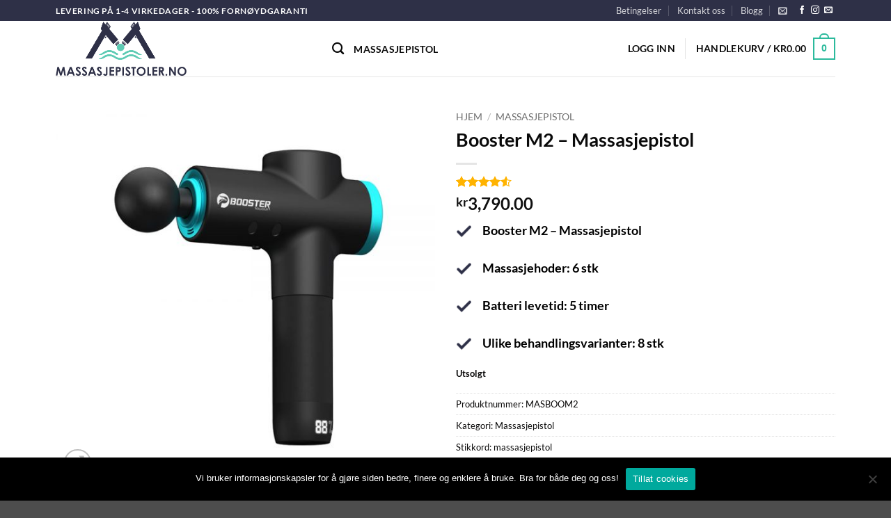

--- FILE ---
content_type: text/html; charset=UTF-8
request_url: https://www.massasjepistoler.no/booster-m2-massasjepistol/
body_size: 45062
content:
<!DOCTYPE html>
<html lang="nb-NO" class="loading-site no-js">
<head>
	<meta charset="UTF-8" />
	<link rel="profile" href="http://gmpg.org/xfn/11" />
	<link rel="pingback" href="https://www.massasjepistoler.no/xmlrpc.php" />

	<script>(function(html){html.className = html.className.replace(/\bno-js\b/,'js')})(document.documentElement);</script>
<title>Booster M2 &#8211; Massasjepistol &#8211; Massasjepistoler.no</title>
<meta name='robots' content='max-image-preview:large' />

<!-- Google Tag Manager for WordPress by gtm4wp.com -->
<script data-cfasync="false" data-pagespeed-no-defer>
	var gtm4wp_datalayer_name = "dataLayer";
	var dataLayer = dataLayer || [];
</script>
<!-- End Google Tag Manager for WordPress by gtm4wp.com --><meta name="viewport" content="width=device-width, initial-scale=1" /><script>window._wca = window._wca || [];</script>
<script type='application/javascript'>console.log('PixelYourSite PRO version 8.6.7');</script>
<link rel='dns-prefetch' href='//www.googletagmanager.com' />
<link rel='dns-prefetch' href='//stats.wp.com' />
<link rel='dns-prefetch' href='//c0.wp.com' />
<link rel='prefetch' href='https://www.massasjepistoler.no/wp-content/themes/flatsome/assets/js/flatsome.js?ver=e2eddd6c228105dac048' />
<link rel='prefetch' href='https://www.massasjepistoler.no/wp-content/themes/flatsome/assets/js/chunk.slider.js?ver=3.20.4' />
<link rel='prefetch' href='https://www.massasjepistoler.no/wp-content/themes/flatsome/assets/js/chunk.popups.js?ver=3.20.4' />
<link rel='prefetch' href='https://www.massasjepistoler.no/wp-content/themes/flatsome/assets/js/chunk.tooltips.js?ver=3.20.4' />
<link rel='prefetch' href='https://www.massasjepistoler.no/wp-content/themes/flatsome/assets/js/woocommerce.js?ver=1c9be63d628ff7c3ff4c' />
<link rel="alternate" type="application/rss+xml" title="Massasjepistoler.no &raquo; strøm" href="https://www.massasjepistoler.no/feed/" />
<link rel="alternate" type="application/rss+xml" title="Massasjepistoler.no &raquo; kommentarstrøm" href="https://www.massasjepistoler.no/comments/feed/" />
<link rel="alternate" type="application/rss+xml" title="Massasjepistoler.no &raquo; Booster M2 &#8211; Massasjepistol kommentarstrøm" href="https://www.massasjepistoler.no/booster-m2-massasjepistol/feed/" />
<script type="text/javascript">
/* <![CDATA[ */
window._wpemojiSettings = {"baseUrl":"https:\/\/s.w.org\/images\/core\/emoji\/15.0.3\/72x72\/","ext":".png","svgUrl":"https:\/\/s.w.org\/images\/core\/emoji\/15.0.3\/svg\/","svgExt":".svg","source":{"concatemoji":"https:\/\/www.massasjepistoler.no\/wp-includes\/js\/wp-emoji-release.min.js?ver=6.5.7"}};
/*! This file is auto-generated */
!function(i,n){var o,s,e;function c(e){try{var t={supportTests:e,timestamp:(new Date).valueOf()};sessionStorage.setItem(o,JSON.stringify(t))}catch(e){}}function p(e,t,n){e.clearRect(0,0,e.canvas.width,e.canvas.height),e.fillText(t,0,0);var t=new Uint32Array(e.getImageData(0,0,e.canvas.width,e.canvas.height).data),r=(e.clearRect(0,0,e.canvas.width,e.canvas.height),e.fillText(n,0,0),new Uint32Array(e.getImageData(0,0,e.canvas.width,e.canvas.height).data));return t.every(function(e,t){return e===r[t]})}function u(e,t,n){switch(t){case"flag":return n(e,"\ud83c\udff3\ufe0f\u200d\u26a7\ufe0f","\ud83c\udff3\ufe0f\u200b\u26a7\ufe0f")?!1:!n(e,"\ud83c\uddfa\ud83c\uddf3","\ud83c\uddfa\u200b\ud83c\uddf3")&&!n(e,"\ud83c\udff4\udb40\udc67\udb40\udc62\udb40\udc65\udb40\udc6e\udb40\udc67\udb40\udc7f","\ud83c\udff4\u200b\udb40\udc67\u200b\udb40\udc62\u200b\udb40\udc65\u200b\udb40\udc6e\u200b\udb40\udc67\u200b\udb40\udc7f");case"emoji":return!n(e,"\ud83d\udc26\u200d\u2b1b","\ud83d\udc26\u200b\u2b1b")}return!1}function f(e,t,n){var r="undefined"!=typeof WorkerGlobalScope&&self instanceof WorkerGlobalScope?new OffscreenCanvas(300,150):i.createElement("canvas"),a=r.getContext("2d",{willReadFrequently:!0}),o=(a.textBaseline="top",a.font="600 32px Arial",{});return e.forEach(function(e){o[e]=t(a,e,n)}),o}function t(e){var t=i.createElement("script");t.src=e,t.defer=!0,i.head.appendChild(t)}"undefined"!=typeof Promise&&(o="wpEmojiSettingsSupports",s=["flag","emoji"],n.supports={everything:!0,everythingExceptFlag:!0},e=new Promise(function(e){i.addEventListener("DOMContentLoaded",e,{once:!0})}),new Promise(function(t){var n=function(){try{var e=JSON.parse(sessionStorage.getItem(o));if("object"==typeof e&&"number"==typeof e.timestamp&&(new Date).valueOf()<e.timestamp+604800&&"object"==typeof e.supportTests)return e.supportTests}catch(e){}return null}();if(!n){if("undefined"!=typeof Worker&&"undefined"!=typeof OffscreenCanvas&&"undefined"!=typeof URL&&URL.createObjectURL&&"undefined"!=typeof Blob)try{var e="postMessage("+f.toString()+"("+[JSON.stringify(s),u.toString(),p.toString()].join(",")+"));",r=new Blob([e],{type:"text/javascript"}),a=new Worker(URL.createObjectURL(r),{name:"wpTestEmojiSupports"});return void(a.onmessage=function(e){c(n=e.data),a.terminate(),t(n)})}catch(e){}c(n=f(s,u,p))}t(n)}).then(function(e){for(var t in e)n.supports[t]=e[t],n.supports.everything=n.supports.everything&&n.supports[t],"flag"!==t&&(n.supports.everythingExceptFlag=n.supports.everythingExceptFlag&&n.supports[t]);n.supports.everythingExceptFlag=n.supports.everythingExceptFlag&&!n.supports.flag,n.DOMReady=!1,n.readyCallback=function(){n.DOMReady=!0}}).then(function(){return e}).then(function(){var e;n.supports.everything||(n.readyCallback(),(e=n.source||{}).concatemoji?t(e.concatemoji):e.wpemoji&&e.twemoji&&(t(e.twemoji),t(e.wpemoji)))}))}((window,document),window._wpemojiSettings);
/* ]]> */
</script>
<style id='wp-emoji-styles-inline-css' type='text/css'>

	img.wp-smiley, img.emoji {
		display: inline !important;
		border: none !important;
		box-shadow: none !important;
		height: 1em !important;
		width: 1em !important;
		margin: 0 0.07em !important;
		vertical-align: -0.1em !important;
		background: none !important;
		padding: 0 !important;
	}
</style>
<style id='wp-block-library-inline-css' type='text/css'>
:root{--wp-admin-theme-color:#007cba;--wp-admin-theme-color--rgb:0,124,186;--wp-admin-theme-color-darker-10:#006ba1;--wp-admin-theme-color-darker-10--rgb:0,107,161;--wp-admin-theme-color-darker-20:#005a87;--wp-admin-theme-color-darker-20--rgb:0,90,135;--wp-admin-border-width-focus:2px;--wp-block-synced-color:#7a00df;--wp-block-synced-color--rgb:122,0,223;--wp-bound-block-color:#9747ff}@media (min-resolution:192dpi){:root{--wp-admin-border-width-focus:1.5px}}.wp-element-button{cursor:pointer}:root{--wp--preset--font-size--normal:16px;--wp--preset--font-size--huge:42px}:root .has-very-light-gray-background-color{background-color:#eee}:root .has-very-dark-gray-background-color{background-color:#313131}:root .has-very-light-gray-color{color:#eee}:root .has-very-dark-gray-color{color:#313131}:root .has-vivid-green-cyan-to-vivid-cyan-blue-gradient-background{background:linear-gradient(135deg,#00d084,#0693e3)}:root .has-purple-crush-gradient-background{background:linear-gradient(135deg,#34e2e4,#4721fb 50%,#ab1dfe)}:root .has-hazy-dawn-gradient-background{background:linear-gradient(135deg,#faaca8,#dad0ec)}:root .has-subdued-olive-gradient-background{background:linear-gradient(135deg,#fafae1,#67a671)}:root .has-atomic-cream-gradient-background{background:linear-gradient(135deg,#fdd79a,#004a59)}:root .has-nightshade-gradient-background{background:linear-gradient(135deg,#330968,#31cdcf)}:root .has-midnight-gradient-background{background:linear-gradient(135deg,#020381,#2874fc)}.has-regular-font-size{font-size:1em}.has-larger-font-size{font-size:2.625em}.has-normal-font-size{font-size:var(--wp--preset--font-size--normal)}.has-huge-font-size{font-size:var(--wp--preset--font-size--huge)}.has-text-align-center{text-align:center}.has-text-align-left{text-align:left}.has-text-align-right{text-align:right}#end-resizable-editor-section{display:none}.aligncenter{clear:both}.items-justified-left{justify-content:flex-start}.items-justified-center{justify-content:center}.items-justified-right{justify-content:flex-end}.items-justified-space-between{justify-content:space-between}.screen-reader-text{border:0;clip:rect(1px,1px,1px,1px);-webkit-clip-path:inset(50%);clip-path:inset(50%);height:1px;margin:-1px;overflow:hidden;padding:0;position:absolute;width:1px;word-wrap:normal!important}.screen-reader-text:focus{background-color:#ddd;clip:auto!important;-webkit-clip-path:none;clip-path:none;color:#444;display:block;font-size:1em;height:auto;left:5px;line-height:normal;padding:15px 23px 14px;text-decoration:none;top:5px;width:auto;z-index:100000}html :where(.has-border-color){border-style:solid}html :where([style*=border-top-color]){border-top-style:solid}html :where([style*=border-right-color]){border-right-style:solid}html :where([style*=border-bottom-color]){border-bottom-style:solid}html :where([style*=border-left-color]){border-left-style:solid}html :where([style*=border-width]){border-style:solid}html :where([style*=border-top-width]){border-top-style:solid}html :where([style*=border-right-width]){border-right-style:solid}html :where([style*=border-bottom-width]){border-bottom-style:solid}html :where([style*=border-left-width]){border-left-style:solid}html :where(img[class*=wp-image-]){height:auto;max-width:100%}:where(figure){margin:0 0 1em}html :where(.is-position-sticky){--wp-admin--admin-bar--position-offset:var(--wp-admin--admin-bar--height,0px)}@media screen and (max-width:600px){html :where(.is-position-sticky){--wp-admin--admin-bar--position-offset:0px}}
</style>
<link rel='stylesheet' id='contact-form-7-css' href='https://www.massasjepistoler.no/wp-content/plugins/contact-form-7/includes/css/styles.css?ver=5.9.8' type='text/css' media='all' />
<style id='contact-form-7-inline-css' type='text/css'>
.wpcf7 .wpcf7-recaptcha iframe {margin-bottom: 0;}.wpcf7 .wpcf7-recaptcha[data-align="center"] > div {margin: 0 auto;}.wpcf7 .wpcf7-recaptcha[data-align="right"] > div {margin: 0 0 0 auto;}
</style>
<link rel='stylesheet' id='cookie-notice-front-css' href='https://www.massasjepistoler.no/wp-content/plugins/cookie-notice/css/front.min.css?ver=2.5.11' type='text/css' media='all' />
<link rel='stylesheet' id='photoswipe-css' href='https://c0.wp.com/p/woocommerce/9.4.4/assets/css/photoswipe/photoswipe.min.css' type='text/css' media='all' />
<link rel='stylesheet' id='photoswipe-default-skin-css' href='https://c0.wp.com/p/woocommerce/9.4.4/assets/css/photoswipe/default-skin/default-skin.min.css' type='text/css' media='all' />
<style id='woocommerce-inline-inline-css' type='text/css'>
.woocommerce form .form-row .required { visibility: visible; }
</style>
<link rel='stylesheet' id='metorik-css-css' href='https://www.massasjepistoler.no/wp-content/plugins/metorik-helper/assets/css/metorik.css?ver=2.0.10' type='text/css' media='all' />
<link rel='stylesheet' id='yith_wcbm_badge_style-css' href='https://www.massasjepistoler.no/wp-content/plugins/yith-woocommerce-badge-management-premium/assets/css/frontend.css?ver=3.21.0' type='text/css' media='all' />
<style id='yith_wcbm_badge_style-inline-css' type='text/css'>
.yith-wcbm-badge.yith-wcbm-badge-image.yith-wcbm-badge-9917 {
				top: 0; right: 0; 
				opacity: 100%;
				
				margin: 0px 0px 0px 0px;
				padding: 0px 0px 0px 0px;
				
			}@media only screen and (max-width: 768px) {
							.yith-wcbm-badge.yith-wcbm-badge-image.yith-wcbm-badge-9917{ 
							-ms-transform:  scale(0.75); -webkit-transform:  scale(0.75); transform:  scale(0.75);
							}
						}
				.yith-wcbm-badge.yith-wcbm-badge-image.yith-wcbm-badge-10220 {
				bottom: 0; right: 0; 
				opacity: 100%;
				
				margin: 0px 0px 0px 0px;
				padding: 0px 0px 0px 0px;
				 width:170px;
			}
</style>
<link rel='stylesheet' id='yith-gfont-open-sans-css' href='https://www.massasjepistoler.no/wp-content/plugins/yith-woocommerce-badge-management-premium/assets/fonts/open-sans/style.css?ver=3.21.0' type='text/css' media='all' />
<link rel='stylesheet' id='vipps-gw-css' href='https://www.massasjepistoler.no/wp-content/plugins/woo-vipps/payment/css/vipps.css?ver=1768861692' type='text/css' media='all' />
<link rel='stylesheet' id='flatsome-main-css' href='https://www.massasjepistoler.no/wp-content/themes/flatsome/assets/css/flatsome.css?ver=3.20.4' type='text/css' media='all' />
<style id='flatsome-main-inline-css' type='text/css'>
@font-face {
				font-family: "fl-icons";
				font-display: block;
				src: url(https://www.massasjepistoler.no/wp-content/themes/flatsome/assets/css/icons/fl-icons.eot?v=3.20.4);
				src:
					url(https://www.massasjepistoler.no/wp-content/themes/flatsome/assets/css/icons/fl-icons.eot#iefix?v=3.20.4) format("embedded-opentype"),
					url(https://www.massasjepistoler.no/wp-content/themes/flatsome/assets/css/icons/fl-icons.woff2?v=3.20.4) format("woff2"),
					url(https://www.massasjepistoler.no/wp-content/themes/flatsome/assets/css/icons/fl-icons.ttf?v=3.20.4) format("truetype"),
					url(https://www.massasjepistoler.no/wp-content/themes/flatsome/assets/css/icons/fl-icons.woff?v=3.20.4) format("woff"),
					url(https://www.massasjepistoler.no/wp-content/themes/flatsome/assets/css/icons/fl-icons.svg?v=3.20.4#fl-icons) format("svg");
			}
</style>
<link rel='stylesheet' id='flatsome-shop-css' href='https://www.massasjepistoler.no/wp-content/themes/flatsome/assets/css/flatsome-shop.css?ver=3.20.4' type='text/css' media='all' />
<link rel='stylesheet' id='flatsome-style-css' href='https://www.massasjepistoler.no/wp-content/themes/flatsome-child/style.css?ver=3.0' type='text/css' media='all' />
<script type="text/javascript" id="woocommerce-google-analytics-integration-gtag-js-after">
/* <![CDATA[ */
/* Google Analytics for WooCommerce (gtag.js) */
					window.dataLayer = window.dataLayer || [];
					function gtag(){dataLayer.push(arguments);}
					// Set up default consent state.
					for ( const mode of [{"analytics_storage":"denied","ad_storage":"denied","ad_user_data":"denied","ad_personalization":"denied","region":["AT","BE","BG","HR","CY","CZ","DK","EE","FI","FR","DE","GR","HU","IS","IE","IT","LV","LI","LT","LU","MT","NL","NO","PL","PT","RO","SK","SI","ES","SE","GB","CH"]}] || [] ) {
						gtag( "consent", "default", { "wait_for_update": 500, ...mode } );
					}
					gtag("js", new Date());
					gtag("set", "developer_id.dOGY3NW", true);
					gtag("config", "UA-183823084-1", {"track_404":true,"allow_google_signals":true,"logged_in":false,"linker":{"domains":[],"allow_incoming":false},"custom_map":{"dimension1":"logged_in"}});
/* ]]> */
</script>
<script type="text/javascript" id="cookie-notice-front-js-before">
/* <![CDATA[ */
var cnArgs = {"ajaxUrl":"https:\/\/www.massasjepistoler.no\/wp-admin\/admin-ajax.php","nonce":"e7c6600e9a","hideEffect":"fade","position":"bottom","onScroll":false,"onScrollOffset":100,"onClick":false,"cookieName":"cookie_notice_accepted","cookieTime":2592000,"cookieTimeRejected":2592000,"globalCookie":false,"redirection":false,"cache":false,"revokeCookies":false,"revokeCookiesOpt":"automatic"};
/* ]]> */
</script>
<script type="text/javascript" src="https://www.massasjepistoler.no/wp-content/plugins/cookie-notice/js/front.min.js?ver=2.5.11" id="cookie-notice-front-js"></script>
<script type="text/javascript" src="https://c0.wp.com/c/6.5.7/wp-includes/js/jquery/jquery.min.js" id="jquery-core-js"></script>
<script type="text/javascript" src="https://c0.wp.com/c/6.5.7/wp-includes/js/jquery/jquery-migrate.min.js" id="jquery-migrate-js"></script>
<script type="text/javascript" src="https://c0.wp.com/p/woocommerce/9.4.4/assets/js/jquery-blockui/jquery.blockUI.min.js" id="jquery-blockui-js" data-wp-strategy="defer"></script>
<script type="text/javascript" id="wc-add-to-cart-js-extra">
/* <![CDATA[ */
var wc_add_to_cart_params = {"ajax_url":"\/wp-admin\/admin-ajax.php","wc_ajax_url":"\/?wc-ajax=%%endpoint%%","i18n_view_cart":"Vis handlekurv","cart_url":"https:\/\/www.massasjepistoler.no\/cart\/","is_cart":"","cart_redirect_after_add":"no"};
/* ]]> */
</script>
<script type="text/javascript" src="https://c0.wp.com/p/woocommerce/9.4.4/assets/js/frontend/add-to-cart.min.js" id="wc-add-to-cart-js" defer="defer" data-wp-strategy="defer"></script>
<script type="text/javascript" src="https://c0.wp.com/p/woocommerce/9.4.4/assets/js/photoswipe/photoswipe.min.js" id="photoswipe-js" defer="defer" data-wp-strategy="defer"></script>
<script type="text/javascript" src="https://c0.wp.com/p/woocommerce/9.4.4/assets/js/photoswipe/photoswipe-ui-default.min.js" id="photoswipe-ui-default-js" defer="defer" data-wp-strategy="defer"></script>
<script type="text/javascript" id="wc-single-product-js-extra">
/* <![CDATA[ */
var wc_single_product_params = {"i18n_required_rating_text":"Vennligst velg en vurdering","review_rating_required":"yes","flexslider":{"rtl":false,"animation":"slide","smoothHeight":true,"directionNav":false,"controlNav":"thumbnails","slideshow":false,"animationSpeed":500,"animationLoop":false,"allowOneSlide":false},"zoom_enabled":"","zoom_options":[],"photoswipe_enabled":"1","photoswipe_options":{"shareEl":false,"closeOnScroll":false,"history":false,"hideAnimationDuration":0,"showAnimationDuration":0},"flexslider_enabled":""};
/* ]]> */
</script>
<script type="text/javascript" src="https://c0.wp.com/p/woocommerce/9.4.4/assets/js/frontend/single-product.min.js" id="wc-single-product-js" defer="defer" data-wp-strategy="defer"></script>
<script type="text/javascript" src="https://c0.wp.com/p/woocommerce/9.4.4/assets/js/js-cookie/js.cookie.min.js" id="js-cookie-js" data-wp-strategy="defer"></script>
<script type="text/javascript" src="https://stats.wp.com/s-202605.js" id="woocommerce-analytics-js" defer="defer" data-wp-strategy="defer"></script>
<script type="text/javascript" src="https://www.massasjepistoler.no/wp-content/plugins/pixelyoursite-pro/dist/scripts/jquery.bind-first-0.2.3.min.js?ver=6.5.7" id="jquery-bind-first-js"></script>
<script type="text/javascript" id="pys-js-extra">
/* <![CDATA[ */
var pysOptions = {"staticEvents":{"facebook":{"init_event":[{"delay":0,"type":"static","name":"PageView","eventID":"3de28065-86ad-4130-b972-745d34452bd7","pixelIds":["822083108611786"],"params":{"categories":"Massasjepistol","tags":"massasjepistol","page_title":"Booster M2 - Massasjepistol","post_type":"product","post_id":1116,"plugin":"PixelYourSite","event_url":"www.massasjepistoler.no\/booster-m2-massasjepistol\/","user_role":"guest"},"e_id":"init_event","ids":[],"hasTimeWindow":false,"timeWindow":0,"woo_order":"","edd_order":""}],"woo_view_content":[{"delay":0,"type":"static","name":"ViewContent","eventID":"600a1a5f-c78e-463c-857b-74973f1aedcc","pixelIds":["822083108611786"],"params":{"content_ids":["1116"],"content_type":"product","tags":"massasjepistol","content_name":"Booster M2 - Massasjepistol","category_name":"Massasjepistol","value":3790,"currency":"NOK","contents":[{"id":"1116","quantity":1}],"product_price":3790,"page_title":"Booster M2 - Massasjepistol","post_type":"product","post_id":1116,"plugin":"PixelYourSite","event_url":"www.massasjepistoler.no\/booster-m2-massasjepistol\/","user_role":"guest"},"e_id":"woo_view_content","ids":[],"hasTimeWindow":false,"timeWindow":0,"woo_order":"","edd_order":""}]},"google_ads":{"init_event":[{"delay":0,"type":"static","name":"page_view","conversion_ids":["AW-450090292"],"params":{"page_title":"Booster M2 - Massasjepistol","post_type":"product","post_id":1116,"plugin":"PixelYourSite","event_url":"www.massasjepistoler.no\/booster-m2-massasjepistol\/","user_role":"guest"},"e_id":"init_event","ids":[],"hasTimeWindow":false,"timeWindow":0,"eventID":"","woo_order":"","edd_order":""}],"woo_view_content":[{"delay":0,"type":"static","name":"view_item","ids":[],"conversion_ids":["AW-450090292"],"params":{"ecomm_prodid":"1116","ecomm_pagetype":"product","event_category":"ecommerce","value":3790,"items":[{"id":"1116","google_business_vertical":"retail"}],"page_title":"Booster M2 - Massasjepistol","post_type":"product","post_id":1116,"plugin":"PixelYourSite","event_url":"www.massasjepistoler.no\/booster-m2-massasjepistol\/","user_role":"guest"},"e_id":"woo_view_content","hasTimeWindow":false,"timeWindow":0,"eventID":"","woo_order":"","edd_order":""}]},"ga":{"woo_view_content":[{"delay":0,"type":"static","name":"view_item","trackingIds":["UA-206662610-1"],"params":{"event_category":"ecommerce","items":[{"id":"1116","name":"Booster M2 - Massasjepistol","category":"Massasjepistol","quantity":1,"price":3790}],"non_interaction":true,"ecomm_prodid":"1116","ecomm_pagetype":"product","ecomm_totalvalue":3790,"page_title":"Booster M2 - Massasjepistol","post_type":"product","post_id":1116,"plugin":"PixelYourSite","event_url":"www.massasjepistoler.no\/booster-m2-massasjepistol\/","user_role":"guest"},"e_id":"woo_view_content","ids":[],"hasTimeWindow":false,"timeWindow":0,"eventID":"","woo_order":"","edd_order":""}],"woo_view_item_list_single":[{"delay":0,"type":"static","name":"view_item_list","trackingIds":["UA-206662610-1"],"params":{"event_category":"ecommerce","event_label":"Booster M2 - Massasjepistol - Related products","items":[{"id":"462","name":"Booster E - Massage gun","category":"Massasjepistol","quantity":1,"price":4990,"list_position":1,"list_name":"Booster M2 - Massasjepistol - Related products"},{"id":"1145","name":"Booster A5 - Massasjepistol","category":"Massasjepistol","quantity":1,"price":3990,"list_position":2,"list_name":"Booster M2 - Massasjepistol - Related products"},{"id":"1156","name":"Trigger Point Pro - Massasjepistol","category":"Massasjepistol","quantity":1,"price":4990,"list_position":3,"list_name":"Booster M2 - Massasjepistol - Related products"},{"id":"2955","name":"Booster Mini X - Massasjepistol","category":"Massasjepistol","quantity":1,"price":3490,"list_position":4,"list_name":"Booster M2 - Massasjepistol - Related products"},{"id":"2994","name":"Trigger Point M19 - Massasjepistol","category":"Massasjepistol","quantity":1,"price":2990,"list_position":5,"list_name":"Booster M2 - Massasjepistol - Related products"},{"id":"14884","name":"Trigger Point Premium 2- Massasjepistol","category":"Massasjepistol","quantity":1,"price":1499,"list_position":6,"list_name":"Booster M2 - Massasjepistol - Related products"}],"non_interaction":true,"page_title":"Booster M2 - Massasjepistol","post_type":"product","post_id":1116,"plugin":"PixelYourSite","event_url":"www.massasjepistoler.no\/booster-m2-massasjepistol\/","user_role":"guest"},"e_id":"woo_view_item_list_single","ids":[],"hasTimeWindow":false,"timeWindow":0,"eventID":"","woo_order":"","edd_order":""}]}},"dynamicEvents":{"signal_tel":{"facebook":{"delay":0,"type":"dyn","name":"Signal","eventID":"0dcd3b3e-81c1-4fbb-9f0f-199a488b9b9f","pixelIds":["822083108611786"],"params":{"event_action":"Tel","page_title":"Booster M2 - Massasjepistol","post_type":"product","post_id":1116,"plugin":"PixelYourSite","event_url":"www.massasjepistoler.no\/booster-m2-massasjepistol\/","user_role":"guest"},"e_id":"signal_tel","ids":[],"hasTimeWindow":false,"timeWindow":0,"woo_order":"","edd_order":""},"ga":{"delay":0,"type":"dyn","name":"Signal","trackingIds":["UA-206662610-1"],"params":{"event_action":"Tel","non_interaction":false,"page_title":"Booster M2 - Massasjepistol","post_type":"product","post_id":1116,"plugin":"PixelYourSite","event_url":"www.massasjepistoler.no\/booster-m2-massasjepistol\/","user_role":"guest"},"e_id":"signal_tel","ids":[],"hasTimeWindow":false,"timeWindow":0,"eventID":"","woo_order":"","edd_order":""},"google_ads":{"delay":0,"type":"dyn","name":"Signal","conversion_ids":["AW-450090292"],"params":{"event_action":"Tel","page_title":"Booster M2 - Massasjepistol","post_type":"product","post_id":1116,"plugin":"PixelYourSite","event_url":"www.massasjepistoler.no\/booster-m2-massasjepistol\/","user_role":"guest"},"e_id":"signal_tel","ids":[],"hasTimeWindow":false,"timeWindow":0,"eventID":"","woo_order":"","edd_order":""}},"signal_email":{"facebook":{"delay":0,"type":"dyn","name":"Signal","eventID":"cc6ba459-96c7-4fda-8e2a-aed0cc4e4b90","pixelIds":["822083108611786"],"params":{"event_action":"Email","page_title":"Booster M2 - Massasjepistol","post_type":"product","post_id":1116,"plugin":"PixelYourSite","event_url":"www.massasjepistoler.no\/booster-m2-massasjepistol\/","user_role":"guest"},"e_id":"signal_email","ids":[],"hasTimeWindow":false,"timeWindow":0,"woo_order":"","edd_order":""},"ga":{"delay":0,"type":"dyn","name":"Signal","trackingIds":["UA-206662610-1"],"params":{"event_action":"Email","non_interaction":false,"page_title":"Booster M2 - Massasjepistol","post_type":"product","post_id":1116,"plugin":"PixelYourSite","event_url":"www.massasjepistoler.no\/booster-m2-massasjepistol\/","user_role":"guest"},"e_id":"signal_email","ids":[],"hasTimeWindow":false,"timeWindow":0,"eventID":"","woo_order":"","edd_order":""},"google_ads":{"delay":0,"type":"dyn","name":"Signal","conversion_ids":["AW-450090292"],"params":{"event_action":"Email","page_title":"Booster M2 - Massasjepistol","post_type":"product","post_id":1116,"plugin":"PixelYourSite","event_url":"www.massasjepistoler.no\/booster-m2-massasjepistol\/","user_role":"guest"},"e_id":"signal_email","ids":[],"hasTimeWindow":false,"timeWindow":0,"eventID":"","woo_order":"","edd_order":""}},"woo_select_content_single":{"462":{"ga":{"delay":0,"type":"dyn","name":"select_content","trackingIds":["UA-206662610-1"],"params":{"items":[{"id":"462","name":"Booster E - Massage gun","category":"Massasjepistol","quantity":1,"price":4990,"list_position":1,"list_name":"Booster M2 - Massasjepistol - Related products"}],"event_category":"ecommerce","content_type":"product","page_title":"Booster M2 - Massasjepistol","post_type":"product","post_id":1116,"plugin":"PixelYourSite","event_url":"www.massasjepistoler.no\/booster-m2-massasjepistol\/","user_role":"guest"},"e_id":"woo_select_content_single","ids":[],"hasTimeWindow":false,"timeWindow":0,"eventID":"","woo_order":"","edd_order":""}},"2994":{"ga":{"delay":0,"type":"dyn","name":"select_content","trackingIds":["UA-206662610-1"],"params":{"items":[{"id":"2994","name":"Trigger Point M19 - Massasjepistol","category":"Massasjepistol","quantity":1,"price":2990,"list_position":2,"list_name":"Booster M2 - Massasjepistol - Related products"}],"event_category":"ecommerce","content_type":"product","page_title":"Booster M2 - Massasjepistol","post_type":"product","post_id":1116,"plugin":"PixelYourSite","event_url":"www.massasjepistoler.no\/booster-m2-massasjepistol\/","user_role":"guest"},"e_id":"woo_select_content_single","ids":[],"hasTimeWindow":false,"timeWindow":0,"eventID":"","woo_order":"","edd_order":""}},"14884":{"ga":{"delay":0,"type":"dyn","name":"select_content","trackingIds":["UA-206662610-1"],"params":{"items":[{"id":"14884","name":"Trigger Point Premium 2- Massasjepistol","category":"Massasjepistol","quantity":1,"price":1499,"list_position":3,"list_name":"Booster M2 - Massasjepistol - Related products"}],"event_category":"ecommerce","content_type":"product","page_title":"Booster M2 - Massasjepistol","post_type":"product","post_id":1116,"plugin":"PixelYourSite","event_url":"www.massasjepistoler.no\/booster-m2-massasjepistol\/","user_role":"guest"},"e_id":"woo_select_content_single","ids":[],"hasTimeWindow":false,"timeWindow":0,"eventID":"","woo_order":"","edd_order":""}},"1145":{"ga":{"delay":0,"type":"dyn","name":"select_content","trackingIds":["UA-206662610-1"],"params":{"items":[{"id":"1145","name":"Booster A5 - Massasjepistol","category":"Massasjepistol","quantity":1,"price":3990,"list_position":4,"list_name":"Booster M2 - Massasjepistol - Related products"}],"event_category":"ecommerce","content_type":"product","page_title":"Booster M2 - Massasjepistol","post_type":"product","post_id":1116,"plugin":"PixelYourSite","event_url":"www.massasjepistoler.no\/booster-m2-massasjepistol\/","user_role":"guest"},"e_id":"woo_select_content_single","ids":[],"hasTimeWindow":false,"timeWindow":0,"eventID":"","woo_order":"","edd_order":""}},"2955":{"ga":{"delay":0,"type":"dyn","name":"select_content","trackingIds":["UA-206662610-1"],"params":{"items":[{"id":"2955","name":"Booster Mini X - Massasjepistol","category":"Massasjepistol","quantity":1,"price":3490,"list_position":5,"list_name":"Booster M2 - Massasjepistol - Related products"}],"event_category":"ecommerce","content_type":"product","page_title":"Booster M2 - Massasjepistol","post_type":"product","post_id":1116,"plugin":"PixelYourSite","event_url":"www.massasjepistoler.no\/booster-m2-massasjepistol\/","user_role":"guest"},"e_id":"woo_select_content_single","ids":[],"hasTimeWindow":false,"timeWindow":0,"eventID":"","woo_order":"","edd_order":""}},"1156":{"ga":{"delay":0,"type":"dyn","name":"select_content","trackingIds":["UA-206662610-1"],"params":{"items":[{"id":"1156","name":"Trigger Point Pro - Massasjepistol","category":"Massasjepistol","quantity":1,"price":4990,"list_position":6,"list_name":"Booster M2 - Massasjepistol - Related products"}],"event_category":"ecommerce","content_type":"product","page_title":"Booster M2 - Massasjepistol","post_type":"product","post_id":1116,"plugin":"PixelYourSite","event_url":"www.massasjepistoler.no\/booster-m2-massasjepistol\/","user_role":"guest"},"e_id":"woo_select_content_single","ids":[],"hasTimeWindow":false,"timeWindow":0,"eventID":"","woo_order":"","edd_order":""}}}},"triggerEvents":[],"triggerEventTypes":[],"facebook":{"pixelIds":["822083108611786"],"advancedMatching":[],"removeMetadata":false,"wooVariableAsSimple":false,"serverApiEnabled":true,"ajaxForServerEvent":true,"wooCRSendFromServer":false,"send_external_id":true},"ga":{"trackingIds":["UA-206662610-1"],"enhanceLinkAttr":false,"anonimizeIP":false,"retargetingLogic":"ecomm","crossDomainEnabled":false,"crossDomainAcceptIncoming":false,"crossDomainDomains":[],"wooVariableAsSimple":false,"isDebugEnabled":[false],"disableAdvertisingFeatures":false,"disableAdvertisingPersonalization":false},"google_ads":{"conversion_ids":["AW-450090292"],"wooVariableAsSimple":false},"debug":"","siteUrl":"https:\/\/www.massasjepistoler.no","ajaxUrl":"https:\/\/www.massasjepistoler.no\/wp-admin\/admin-ajax.php","trackUTMs":"1","trackTrafficSource":"1","user_id":"0","enable_lading_page_param":"1","cookie_duration":"7","signal_watch_video_enabled":"","enable_event_day_param":"1","enable_event_month_param":"1","enable_event_time_param":"1","enable_remove_target_url_param":"1","enable_remove_download_url_param":"1","gdpr":{"ajax_enabled":false,"all_disabled_by_api":false,"facebook_disabled_by_api":false,"tiktok_disabled_by_api":false,"analytics_disabled_by_api":false,"google_ads_disabled_by_api":false,"pinterest_disabled_by_api":false,"bing_disabled_by_api":false,"facebook_prior_consent_enabled":true,"tiktok_prior_consent_enabled":true,"analytics_prior_consent_enabled":true,"google_ads_prior_consent_enabled":true,"pinterest_prior_consent_enabled":true,"bing_prior_consent_enabled":true,"cookiebot_integration_enabled":false,"cookiebot_facebook_consent_category":"marketing","cookiebot_analytics_consent_category":"statistics","cookiebot_google_ads_consent_category":"marketing","cookiebot_pinterest_consent_category":"marketing","cookiebot_bing_consent_category":"marketing","cookie_notice_integration_enabled":false,"cookie_law_info_integration_enabled":false,"real_cookie_banner_integration_enabled":false,"consent_magic_integration_enabled":false},"edd":{"enabled":false},"woo":{"enabled":true,"addToCartOnButtonEnabled":true,"addToCartOnButtonValueEnabled":true,"addToCartOnButtonValueOption":"price","woo_purchase_on_transaction":true,"singleProductId":1116,"affiliateEnabled":false,"removeFromCartSelector":"form.woocommerce-cart-form .remove","addToCartCatchMethod":"add_cart_hook","affiliateEventName":"Lead"}};
/* ]]> */
</script>
<script type="text/javascript" src="https://www.massasjepistoler.no/wp-content/plugins/pixelyoursite-pro/dist/scripts/public.js?ver=8.6.7" id="pys-js"></script>
<link rel="https://api.w.org/" href="https://www.massasjepistoler.no/wp-json/" /><link rel="alternate" type="application/json" href="https://www.massasjepistoler.no/wp-json/wp/v2/product/1116" /><link rel="EditURI" type="application/rsd+xml" title="RSD" href="https://www.massasjepistoler.no/xmlrpc.php?rsd" />
<meta name="generator" content="WordPress 6.5.7" />
<meta name="generator" content="WooCommerce 9.4.4" />
<link rel="canonical" href="https://www.massasjepistoler.no/booster-m2-massasjepistol/" />
<link rel='shortlink' href='https://www.massasjepistoler.no/?p=1116' />
<link rel="alternate" type="application/json+oembed" href="https://www.massasjepistoler.no/wp-json/oembed/1.0/embed?url=https%3A%2F%2Fwww.massasjepistoler.no%2Fbooster-m2-massasjepistol%2F" />
<link rel="alternate" type="text/xml+oembed" href="https://www.massasjepistoler.no/wp-json/oembed/1.0/embed?url=https%3A%2F%2Fwww.massasjepistoler.no%2Fbooster-m2-massasjepistol%2F&#038;format=xml" />
<meta name="google-site-verification" content="fbcpgx9j1Df1HsU69vg-sbRS9PJHGDVqI5EWY63jmng" /><style>[class*=" icon-oc-"],[class^=icon-oc-]{speak:none;font-style:normal;font-weight:400;font-variant:normal;text-transform:none;line-height:1;-webkit-font-smoothing:antialiased;-moz-osx-font-smoothing:grayscale}.icon-oc-one-com-white-32px-fill:before{content:"901"}.icon-oc-one-com:before{content:"900"}#one-com-icon,.toplevel_page_onecom-wp .wp-menu-image{speak:none;display:flex;align-items:center;justify-content:center;text-transform:none;line-height:1;-webkit-font-smoothing:antialiased;-moz-osx-font-smoothing:grayscale}.onecom-wp-admin-bar-item>a,.toplevel_page_onecom-wp>.wp-menu-name{font-size:16px;font-weight:400;line-height:1}.toplevel_page_onecom-wp>.wp-menu-name img{width:69px;height:9px;}.wp-submenu-wrap.wp-submenu>.wp-submenu-head>img{width:88px;height:auto}.onecom-wp-admin-bar-item>a img{height:7px!important}.onecom-wp-admin-bar-item>a img,.toplevel_page_onecom-wp>.wp-menu-name img{opacity:.8}.onecom-wp-admin-bar-item.hover>a img,.toplevel_page_onecom-wp.wp-has-current-submenu>.wp-menu-name img,li.opensub>a.toplevel_page_onecom-wp>.wp-menu-name img{opacity:1}#one-com-icon:before,.onecom-wp-admin-bar-item>a:before,.toplevel_page_onecom-wp>.wp-menu-image:before{content:'';position:static!important;background-color:rgba(240,245,250,.4);border-radius:102px;width:18px;height:18px;padding:0!important}.onecom-wp-admin-bar-item>a:before{width:14px;height:14px}.onecom-wp-admin-bar-item.hover>a:before,.toplevel_page_onecom-wp.opensub>a>.wp-menu-image:before,.toplevel_page_onecom-wp.wp-has-current-submenu>.wp-menu-image:before{background-color:#76b82a}.onecom-wp-admin-bar-item>a{display:inline-flex!important;align-items:center;justify-content:center}#one-com-logo-wrapper{font-size:4em}#one-com-icon{vertical-align:middle}.imagify-welcome{display:none !important;}</style>
<!-- This website runs the Product Feed PRO for WooCommerce by AdTribes.io plugin - version woocommercesea_option_installed_version -->
	<style>img#wpstats{display:none}</style>
		
<!-- Google Tag Manager for WordPress by gtm4wp.com -->
<!-- GTM Container placement set to automatic -->
<script data-cfasync="false" data-pagespeed-no-defer>
	var dataLayer_content = {"pagePostType":"product","pagePostType2":"single-product","pagePostAuthor":"massasjepistoler"};
	dataLayer.push( dataLayer_content );
</script>
<script data-cfasync="false" data-pagespeed-no-defer>
(function(w,d,s,l,i){w[l]=w[l]||[];w[l].push({'gtm.start':
new Date().getTime(),event:'gtm.js'});var f=d.getElementsByTagName(s)[0],
j=d.createElement(s),dl=l!='dataLayer'?'&l='+l:'';j.async=true;j.src=
'//www.googletagmanager.com/gtm.js?id='+i+dl;f.parentNode.insertBefore(j,f);
})(window,document,'script','dataLayer','GTM-N5TLP5G4');
</script>
<!-- End Google Tag Manager for WordPress by gtm4wp.com -->	<noscript><style>.woocommerce-product-gallery{ opacity: 1 !important; }</style></noscript>
	
<meta name="facebook-domain-verification" content="dvl8z4lyl2qco2jow82ccr00v4o9fh" />
<style id='wp-fonts-local' type='text/css'>
@font-face{font-family:Inter;font-style:normal;font-weight:300 900;font-display:fallback;src:url('https://www.massasjepistoler.no/wp-content/plugins/woocommerce/assets/fonts/Inter-VariableFont_slnt,wght.woff2') format('woff2');font-stretch:normal;}
@font-face{font-family:Cardo;font-style:normal;font-weight:400;font-display:fallback;src:url('https://www.massasjepistoler.no/wp-content/plugins/woocommerce/assets/fonts/cardo_normal_400.woff2') format('woff2');}
</style>
<link rel="icon" href="https://www.massasjepistoler.no/wp-content/uploads/2020/10/cropped-Liten-logo-1-32x32.png" sizes="32x32" />
<link rel="icon" href="https://www.massasjepistoler.no/wp-content/uploads/2020/10/cropped-Liten-logo-1-192x192.png" sizes="192x192" />
<link rel="apple-touch-icon" href="https://www.massasjepistoler.no/wp-content/uploads/2020/10/cropped-Liten-logo-1-180x180.png" />
<meta name="msapplication-TileImage" content="https://www.massasjepistoler.no/wp-content/uploads/2020/10/cropped-Liten-logo-1-270x270.png" />
<style id="custom-css" type="text/css">:root {--primary-color: #2bba9c;--fs-color-primary: #2bba9c;--fs-color-secondary: #2e3047;--fs-color-success: #2e3047;--fs-color-alert: #2bba9c;--fs-color-base: #0a0909;--fs-experimental-link-color: #0a0a0a;--fs-experimental-link-color-hover: #111;}.tooltipster-base {--tooltip-color: #fff;--tooltip-bg-color: #000;}.off-canvas-right .mfp-content, .off-canvas-left .mfp-content {--drawer-width: 300px;}.off-canvas .mfp-content.off-canvas-cart {--drawer-width: 360px;}.container-width, .full-width .ubermenu-nav, .container, .row{max-width: 1150px}.row.row-collapse{max-width: 1120px}.row.row-small{max-width: 1142.5px}.row.row-large{max-width: 1180px}.header-main{height: 80px}#logo img{max-height: 80px}#logo{width:367px;}#logo img{padding:1px 0;}.header-top{min-height: 30px}.transparent .header-main{height: 262px}.transparent #logo img{max-height: 262px}.has-transparent + .page-title:first-of-type,.has-transparent + #main > .page-title,.has-transparent + #main > div > .page-title,.has-transparent + #main .page-header-wrapper:first-of-type .page-title{padding-top: 292px;}.header.show-on-scroll,.stuck .header-main{height:70px!important}.stuck #logo img{max-height: 70px!important}.search-form{ width: 54%;}.header-bg-color {background-color: rgba(255,255,255,0.9)}.header-bottom {background-color: #f1f1f1}.header-main .nav > li > a{line-height: 17px }.stuck .header-main .nav > li > a{line-height: 50px }@media (max-width: 549px) {.header-main{height: 70px}#logo img{max-height: 70px}}.header-top{background-color:#2e3047!important;}h1,h2,h3,h4,h5,h6,.heading-font{color: #0a0a0a;}body{font-family: Lato, sans-serif;}body {font-weight: 400;font-style: normal;}.nav > li > a {font-family: Lato, sans-serif;}.mobile-sidebar-levels-2 .nav > li > ul > li > a {font-family: Lato, sans-serif;}.nav > li > a,.mobile-sidebar-levels-2 .nav > li > ul > li > a {font-weight: 700;font-style: normal;}h1,h2,h3,h4,h5,h6,.heading-font, .off-canvas-center .nav-sidebar.nav-vertical > li > a{font-family: Lato, sans-serif;}h1,h2,h3,h4,h5,h6,.heading-font,.banner h1,.banner h2 {font-weight: 700;font-style: normal;}.alt-font{font-family: "Dancing Script", sans-serif;}.alt-font {font-weight: 400!important;font-style: normal!important;}.header:not(.transparent) .header-nav-main.nav > li > a {color: #0a0a0a;}.shop-page-title.featured-title .title-overlay{background-color: #0a0000;}.has-equal-box-heights .box-image {padding-top: 100%;}.star-rating span:before,.star-rating:before, .woocommerce-page .star-rating:before, .stars a:hover:after, .stars a.active:after{color: #ffb300}.shop-page-title.featured-title .title-bg{ background-image: url(https://www.massasjepistoler.no/wp-content/uploads/2021/01/Booster-M2-massasjepistol-.jpg)!important;}@media screen and (min-width: 550px){.products .box-vertical .box-image{min-width: 300px!important;width: 300px!important;}}.footer-1{background-color: #232323}.footer-2{background-color: rgba(6,6,10,0.64)}.nav-vertical-fly-out > li + li {border-top-width: 1px; border-top-style: solid;}.label-new.menu-item > a:after{content:"New";}.label-hot.menu-item > a:after{content:"Hot";}.label-sale.menu-item > a:after{content:"Sale";}.label-popular.menu-item > a:after{content:"Popular";}</style><style id="kirki-inline-styles">/* latin-ext */
@font-face {
  font-family: 'Lato';
  font-style: normal;
  font-weight: 400;
  font-display: swap;
  src: url(https://www.massasjepistoler.no/wp-content/fonts/lato/S6uyw4BMUTPHjxAwXjeu.woff2) format('woff2');
  unicode-range: U+0100-02BA, U+02BD-02C5, U+02C7-02CC, U+02CE-02D7, U+02DD-02FF, U+0304, U+0308, U+0329, U+1D00-1DBF, U+1E00-1E9F, U+1EF2-1EFF, U+2020, U+20A0-20AB, U+20AD-20C0, U+2113, U+2C60-2C7F, U+A720-A7FF;
}
/* latin */
@font-face {
  font-family: 'Lato';
  font-style: normal;
  font-weight: 400;
  font-display: swap;
  src: url(https://www.massasjepistoler.no/wp-content/fonts/lato/S6uyw4BMUTPHjx4wXg.woff2) format('woff2');
  unicode-range: U+0000-00FF, U+0131, U+0152-0153, U+02BB-02BC, U+02C6, U+02DA, U+02DC, U+0304, U+0308, U+0329, U+2000-206F, U+20AC, U+2122, U+2191, U+2193, U+2212, U+2215, U+FEFF, U+FFFD;
}
/* latin-ext */
@font-face {
  font-family: 'Lato';
  font-style: normal;
  font-weight: 700;
  font-display: swap;
  src: url(https://www.massasjepistoler.no/wp-content/fonts/lato/S6u9w4BMUTPHh6UVSwaPGR_p.woff2) format('woff2');
  unicode-range: U+0100-02BA, U+02BD-02C5, U+02C7-02CC, U+02CE-02D7, U+02DD-02FF, U+0304, U+0308, U+0329, U+1D00-1DBF, U+1E00-1E9F, U+1EF2-1EFF, U+2020, U+20A0-20AB, U+20AD-20C0, U+2113, U+2C60-2C7F, U+A720-A7FF;
}
/* latin */
@font-face {
  font-family: 'Lato';
  font-style: normal;
  font-weight: 700;
  font-display: swap;
  src: url(https://www.massasjepistoler.no/wp-content/fonts/lato/S6u9w4BMUTPHh6UVSwiPGQ.woff2) format('woff2');
  unicode-range: U+0000-00FF, U+0131, U+0152-0153, U+02BB-02BC, U+02C6, U+02DA, U+02DC, U+0304, U+0308, U+0329, U+2000-206F, U+20AC, U+2122, U+2191, U+2193, U+2212, U+2215, U+FEFF, U+FFFD;
}/* vietnamese */
@font-face {
  font-family: 'Dancing Script';
  font-style: normal;
  font-weight: 400;
  font-display: swap;
  src: url(https://www.massasjepistoler.no/wp-content/fonts/dancing-script/If2cXTr6YS-zF4S-kcSWSVi_sxjsohD9F50Ruu7BMSo3Rep8ltA.woff2) format('woff2');
  unicode-range: U+0102-0103, U+0110-0111, U+0128-0129, U+0168-0169, U+01A0-01A1, U+01AF-01B0, U+0300-0301, U+0303-0304, U+0308-0309, U+0323, U+0329, U+1EA0-1EF9, U+20AB;
}
/* latin-ext */
@font-face {
  font-family: 'Dancing Script';
  font-style: normal;
  font-weight: 400;
  font-display: swap;
  src: url(https://www.massasjepistoler.no/wp-content/fonts/dancing-script/If2cXTr6YS-zF4S-kcSWSVi_sxjsohD9F50Ruu7BMSo3ROp8ltA.woff2) format('woff2');
  unicode-range: U+0100-02BA, U+02BD-02C5, U+02C7-02CC, U+02CE-02D7, U+02DD-02FF, U+0304, U+0308, U+0329, U+1D00-1DBF, U+1E00-1E9F, U+1EF2-1EFF, U+2020, U+20A0-20AB, U+20AD-20C0, U+2113, U+2C60-2C7F, U+A720-A7FF;
}
/* latin */
@font-face {
  font-family: 'Dancing Script';
  font-style: normal;
  font-weight: 400;
  font-display: swap;
  src: url(https://www.massasjepistoler.no/wp-content/fonts/dancing-script/If2cXTr6YS-zF4S-kcSWSVi_sxjsohD9F50Ruu7BMSo3Sup8.woff2) format('woff2');
  unicode-range: U+0000-00FF, U+0131, U+0152-0153, U+02BB-02BC, U+02C6, U+02DA, U+02DC, U+0304, U+0308, U+0329, U+2000-206F, U+20AC, U+2122, U+2191, U+2193, U+2212, U+2215, U+FEFF, U+FFFD;
}</style></head>

<body class="product-template-default single single-product postid-1116 theme-flatsome cookies-not-set woocommerce woocommerce-page woocommerce-no-js yith-wcbm-theme-flatsome lightbox nav-dropdown-has-arrow nav-dropdown-has-shadow nav-dropdown-has-border">


<!-- GTM Container placement set to automatic -->
<!-- Google Tag Manager (noscript) -->
				<noscript><iframe src="https://www.googletagmanager.com/ns.html?id=GTM-N5TLP5G4" height="0" width="0" style="display:none;visibility:hidden" aria-hidden="true"></iframe></noscript>
<!-- End Google Tag Manager (noscript) -->
<a class="skip-link screen-reader-text" href="#main">Skip to content</a>

<div id="wrapper">

	
	<header id="header" class="header has-sticky sticky-jump">
		<div class="header-wrapper">
			<div id="top-bar" class="header-top hide-for-sticky nav-dark">
    <div class="flex-row container">
      <div class="flex-col hide-for-medium flex-left">
          <ul class="nav nav-left medium-nav-center nav-small  nav-divided">
              <li class="html custom html_topbar_left"><strong class="uppercase">LEVERING PÅ 1-4 VIRKEDAGER - 100% fornøydgaranti
</strong></li>          </ul>
      </div>

      <div class="flex-col hide-for-medium flex-center">
          <ul class="nav nav-center nav-small  nav-divided">
                        </ul>
      </div>

      <div class="flex-col hide-for-medium flex-right">
         <ul class="nav top-bar-nav nav-right nav-small  nav-divided">
              <li id="menu-item-319" class="menu-item menu-item-type-custom menu-item-object-custom menu-item-319 menu-item-design-default"><a rel="privacy-policy" href="https://www.massasjepistoler.no/faq/" class="nav-top-link">Betingelser</a></li>
<li id="menu-item-353" class="menu-item menu-item-type-post_type menu-item-object-page menu-item-353 menu-item-design-default"><a href="https://www.massasjepistoler.no/kontakt-oss/" class="nav-top-link">Kontakt oss</a></li>
<li id="menu-item-2806" class="menu-item menu-item-type-post_type menu-item-object-page menu-item-2806 menu-item-design-default"><a href="https://www.massasjepistoler.no/massasjepistol-blogg/" class="nav-top-link">Blogg</a></li>
<li class="header-newsletter-item has-icon">

<a href="#header-newsletter-signup" class="tooltip is-small" role="button" title="Sign up for Newsletter" aria-expanded="false" aria-haspopup="dialog" aria-controls="header-newsletter-signup" data-flatsome-role-button>

      <i class="icon-envelop" aria-hidden="true"></i>  
  </a>
	<div id="header-newsletter-signup"
	     class="lightbox-by-id lightbox-content mfp-hide lightbox-white "
	     style="max-width:700px ;padding:0px">
		
  <div class="banner has-hover" id="banner-938855805">
          <div class="banner-inner fill">
        <div class="banner-bg fill" >
            <img src="https://www.massasjepistoler.no/wp-content/themes/flatsome/assets/img/missing.jpg" class="bg" alt="" />                        <div class="overlay"></div>            
	<div class="is-border is-dashed"
		style="border-color:rgba(255,255,255,.3);border-width:2px 2px 2px 2px;margin:10px;">
	</div>
                    </div>
		
        <div class="banner-layers container">
            <div class="fill banner-link"></div>               <div id="text-box-1876198639" class="text-box banner-layer x10 md-x10 lg-x10 y50 md-y50 lg-y50 res-text">
                     <div data-animate="fadeInUp">           <div class="text-box-content text dark">
              
              <div class="text-inner text-left">
                  <h3 class="uppercase">Sign up for Newsletter</h3><p class="lead">Signup for our newsletter to get notified about sales and new products. Add any text here or remove it.</p>
<div class="wpcf7 no-js" id="wpcf7-f17-o1" lang="en-US" dir="ltr">
<div class="screen-reader-response"><p role="status" aria-live="polite" aria-atomic="true"></p> <ul></ul></div>
<form action="/booster-m2-massasjepistol/#wpcf7-f17-o1" method="post" class="wpcf7-form init" aria-label="Contact form" novalidate="novalidate" data-status="init">
<div style="display: none;">
<input type="hidden" name="_wpcf7" value="17" />
<input type="hidden" name="_wpcf7_version" value="5.9.8" />
<input type="hidden" name="_wpcf7_locale" value="en_US" />
<input type="hidden" name="_wpcf7_unit_tag" value="wpcf7-f17-o1" />
<input type="hidden" name="_wpcf7_container_post" value="0" />
<input type="hidden" name="_wpcf7_posted_data_hash" value="" />
<input type="hidden" name="_wpcf7_recaptcha_response" value="" />
</div>
<div class="form-flat">
	<p><span class="wpcf7-form-control-wrap" data-name="your-email"><input size="40" maxlength="400" class="wpcf7-form-control wpcf7-email wpcf7-validates-as-required wpcf7-text wpcf7-validates-as-email" aria-required="true" aria-invalid="false" placeholder="Your Email (required)" value="" type="email" name="your-email" /></span>
	</p>
	<p><input class="wpcf7-form-control wpcf7-submit has-spinner button" type="submit" value="Sign Up" />
	</p>
</div><div class="wpcf7-form-control-wrap maspik-field">
                <label for="full-name-maspik-hp" class="wpcf7-form-control-label">Leave this field empty</label>
                <input size="1" type="text" autocomplete="off" aria-hidden="true" tabindex="-1" name="full-name-maspik-hp" id="full-name-maspik-hp" class="wpcf7-form-control wpcf7-text" placeholder="Leave this field empty">
            </div><div class="wpcf7-response-output" aria-hidden="true"></div>
</form>
</div>
              </div>
           </div>
       </div>                     
<style>
#text-box-1876198639 {
  width: 60%;
}
#text-box-1876198639 .text-box-content {
  font-size: 100%;
}
@media (min-width:550px) {
  #text-box-1876198639 {
    width: 50%;
  }
}
</style>
    </div>
         </div>
      </div>

            
<style>
#banner-938855805 {
  padding-top: 500px;
}
#banner-938855805 .overlay {
  background-color: rgba(0,0,0,.4);
}
</style>
  </div>

	</div>
	
	</li>
<li class="html header-social-icons ml-0">
	<div class="social-icons follow-icons" ><a href="https://www.facebook.com/Massasjepistoler.no/" target="_blank" data-label="Facebook" class="icon plain tooltip facebook" title="Follow on Facebook" aria-label="Follow on Facebook" rel="noopener nofollow"><i class="icon-facebook" aria-hidden="true"></i></a><a href="https://www.instagram.com/massasjepistoler.no/" target="_blank" data-label="Instagram" class="icon plain tooltip instagram" title="Follow on Instagram" aria-label="Follow on Instagram" rel="noopener nofollow"><i class="icon-instagram" aria-hidden="true"></i></a><a href="mailto:post@massasjepistoler.no" data-label="E-mail" target="_blank" class="icon plain tooltip email" title="Send us an email" aria-label="Send us an email" rel="nofollow noopener"><i class="icon-envelop" aria-hidden="true"></i></a></div></li>
          </ul>
      </div>

            <div class="flex-col show-for-medium flex-grow">
          <ul class="nav nav-center nav-small mobile-nav  nav-divided">
              <li class="html custom html_topbar_left"><strong class="uppercase">LEVERING PÅ 1-4 VIRKEDAGER - 100% fornøydgaranti
</strong></li>          </ul>
      </div>
      
    </div>
</div>
<div id="masthead" class="header-main ">
      <div class="header-inner flex-row container logo-left medium-logo-center" role="navigation">

          <!-- Logo -->
          <div id="logo" class="flex-col logo">
            
<!-- Header logo -->
<a href="https://www.massasjepistoler.no/" title="Massasjepistoler.no - Norges ledende leverandør av massasjepistoler" rel="home">
		<img width="747" height="310" src="https://www.massasjepistoler.no/wp-content/uploads/2020/10/Massasjepistol-logo-1.png" class="header_logo header-logo" alt="Massasjepistoler.no"/><img  width="747" height="310" src="https://www.massasjepistoler.no/wp-content/uploads/2020/10/Massasjepistol-logo-1.png" class="header-logo-dark" alt="Massasjepistoler.no"/></a>
          </div>

          <!-- Mobile Left Elements -->
          <div class="flex-col show-for-medium flex-left">
            <ul class="mobile-nav nav nav-left ">
              <li class="nav-icon has-icon">
			<a href="#" class="is-small" data-open="#main-menu" data-pos="left" data-bg="main-menu-overlay" role="button" aria-label="Menu" aria-controls="main-menu" aria-expanded="false" aria-haspopup="dialog" data-flatsome-role-button>
			<i class="icon-menu" aria-hidden="true"></i>					</a>
	</li>
            </ul>
          </div>

          <!-- Left Elements -->
          <div class="flex-col hide-for-medium flex-left
            flex-grow">
            <ul class="header-nav header-nav-main nav nav-left  nav-size-medium nav-uppercase" >
              <li class="header-search header-search-dropdown has-icon has-dropdown menu-item-has-children">
		<a href="#" aria-label="Søk" aria-haspopup="true" aria-expanded="false" aria-controls="ux-search-dropdown" class="nav-top-link is-small"><i class="icon-search" aria-hidden="true"></i></a>
		<ul id="ux-search-dropdown" class="nav-dropdown nav-dropdown-default">
	 	<li class="header-search-form search-form html relative has-icon">
	<div class="header-search-form-wrapper">
		<div class="searchform-wrapper ux-search-box relative is-normal"><form role="search" method="get" class="searchform" action="https://www.massasjepistoler.no/">
	<div class="flex-row relative">
						<div class="flex-col flex-grow">
			<label class="screen-reader-text" for="woocommerce-product-search-field-0">Søk etter:</label>
			<input type="search" id="woocommerce-product-search-field-0" class="search-field mb-0" placeholder="Søk&hellip;" value="" name="s" />
			<input type="hidden" name="post_type" value="product" />
					</div>
		<div class="flex-col">
			<button type="submit" value="Søk" class="ux-search-submit submit-button secondary button  icon mb-0" aria-label="Submit">
				<i class="icon-search" aria-hidden="true"></i>			</button>
		</div>
	</div>
	<div class="live-search-results text-left z-top"></div>
</form>
</div>	</div>
</li>
	</ul>
</li>
<li id="menu-item-2978" class="menu-item menu-item-type-custom menu-item-object-custom menu-item-2978 menu-item-design-default"><a href="https://www.massasjepistoler.no/massasjepistol/" class="nav-top-link">Massasjepistol</a></li>
            </ul>
          </div>

          <!-- Right Elements -->
          <div class="flex-col hide-for-medium flex-right">
            <ul class="header-nav header-nav-main nav nav-right  nav-size-medium nav-uppercase">
              
<li class="account-item has-icon">

	<a href="https://www.massasjepistoler.no/my-account/" class="nav-top-link nav-top-not-logged-in is-small" title="Logg inn" role="button" data-open="#login-form-popup" aria-controls="login-form-popup" aria-expanded="false" aria-haspopup="dialog" data-flatsome-role-button>
					<span>
			Logg inn			</span>
				</a>




</li>
<li class="header-divider"></li><li class="cart-item has-icon has-dropdown">

<a href="https://www.massasjepistoler.no/cart/" class="header-cart-link nav-top-link is-small" title="Handlekurv" aria-label="Vis handlekurv" aria-expanded="false" aria-haspopup="true" role="button" data-flatsome-role-button>

<span class="header-cart-title">
   Handlekurv   /      <span class="cart-price"><span class="woocommerce-Price-amount amount"><bdi><span class="woocommerce-Price-currencySymbol">&#107;&#114;</span>0.00</bdi></span></span>
  </span>

    <span class="cart-icon image-icon">
    <strong>0</strong>
  </span>
  </a>

 <ul class="nav-dropdown nav-dropdown-default">
    <li class="html widget_shopping_cart">
      <div class="widget_shopping_cart_content">
        

	<div class="ux-mini-cart-empty flex flex-row-col text-center pt pb">
				<div class="ux-mini-cart-empty-icon">
			<svg aria-hidden="true" xmlns="http://www.w3.org/2000/svg" viewBox="0 0 17 19" style="opacity:.1;height:80px;">
				<path d="M8.5 0C6.7 0 5.3 1.2 5.3 2.7v2H2.1c-.3 0-.6.3-.7.7L0 18.2c0 .4.2.8.6.8h15.7c.4 0 .7-.3.7-.7v-.1L15.6 5.4c0-.3-.3-.6-.7-.6h-3.2v-2c0-1.6-1.4-2.8-3.2-2.8zM6.7 2.7c0-.8.8-1.4 1.8-1.4s1.8.6 1.8 1.4v2H6.7v-2zm7.5 3.4 1.3 11.5h-14L2.8 6.1h2.5v1.4c0 .4.3.7.7.7.4 0 .7-.3.7-.7V6.1h3.5v1.4c0 .4.3.7.7.7s.7-.3.7-.7V6.1h2.6z" fill-rule="evenodd" clip-rule="evenodd" fill="currentColor"></path>
			</svg>
		</div>
				<p class="woocommerce-mini-cart__empty-message empty">Du har ingen produkter i handlekurven.</p>
					<p class="return-to-shop">
				<a class="button primary wc-backward" href="https://www.massasjepistoler.no/shop/">
					Tilbake til butikken				</a>
			</p>
				</div>


      </div>
    </li>
     </ul>

</li>
            </ul>
          </div>

          <!-- Mobile Right Elements -->
          <div class="flex-col show-for-medium flex-right">
            <ul class="mobile-nav nav nav-right ">
              <li class="cart-item has-icon">


		<a href="https://www.massasjepistoler.no/cart/" class="header-cart-link nav-top-link is-small off-canvas-toggle" title="Handlekurv" aria-label="Vis handlekurv" aria-expanded="false" aria-haspopup="dialog" role="button" data-open="#cart-popup" data-class="off-canvas-cart" data-pos="right" aria-controls="cart-popup" data-flatsome-role-button>

    <span class="cart-icon image-icon">
    <strong>0</strong>
  </span>
  </a>


  <!-- Cart Sidebar Popup -->
  <div id="cart-popup" class="mfp-hide">
  <div class="cart-popup-inner inner-padding cart-popup-inner--sticky">
      <div class="cart-popup-title text-center">
          <span class="heading-font uppercase">Handlekurv</span>
          <div class="is-divider"></div>
      </div>
	  <div class="widget_shopping_cart">
		  <div class="widget_shopping_cart_content">
			  

	<div class="ux-mini-cart-empty flex flex-row-col text-center pt pb">
				<div class="ux-mini-cart-empty-icon">
			<svg aria-hidden="true" xmlns="http://www.w3.org/2000/svg" viewBox="0 0 17 19" style="opacity:.1;height:80px;">
				<path d="M8.5 0C6.7 0 5.3 1.2 5.3 2.7v2H2.1c-.3 0-.6.3-.7.7L0 18.2c0 .4.2.8.6.8h15.7c.4 0 .7-.3.7-.7v-.1L15.6 5.4c0-.3-.3-.6-.7-.6h-3.2v-2c0-1.6-1.4-2.8-3.2-2.8zM6.7 2.7c0-.8.8-1.4 1.8-1.4s1.8.6 1.8 1.4v2H6.7v-2zm7.5 3.4 1.3 11.5h-14L2.8 6.1h2.5v1.4c0 .4.3.7.7.7.4 0 .7-.3.7-.7V6.1h3.5v1.4c0 .4.3.7.7.7s.7-.3.7-.7V6.1h2.6z" fill-rule="evenodd" clip-rule="evenodd" fill="currentColor"></path>
			</svg>
		</div>
				<p class="woocommerce-mini-cart__empty-message empty">Du har ingen produkter i handlekurven.</p>
					<p class="return-to-shop">
				<a class="button primary wc-backward" href="https://www.massasjepistoler.no/shop/">
					Tilbake til butikken				</a>
			</p>
				</div>


		  </div>
	  </div>
               </div>
  </div>

</li>
            </ul>
          </div>

      </div>

            <div class="container"><div class="top-divider full-width"></div></div>
      </div>

<div class="header-bg-container fill"><div class="header-bg-image fill"></div><div class="header-bg-color fill"></div></div>		</div>
	</header>

	
	<main id="main" class="">

	<div class="shop-container">

		
			<div class="container">
	<div class="woocommerce-notices-wrapper"></div></div>
<div id="product-1116" class="product type-product post-1116 status-publish first outofstock product_cat-massasjepistol product_tag-massasjepistol has-post-thumbnail taxable shipping-taxable purchasable product-type-simple">
	<div class="product-container">
  <div class="product-main">
    <div class="row content-row mb-0">

    	<div class="product-gallery col large-6">
						
<div class="product-images relative mb-half has-hover woocommerce-product-gallery woocommerce-product-gallery--with-images woocommerce-product-gallery--columns-4 images" data-columns="4">

  <div class="badge-container is-larger absolute left top z-1">

</div>

  <div class="image-tools absolute top show-on-hover right z-3">
      </div>

  <div class="woocommerce-product-gallery__wrapper product-gallery-slider slider slider-nav-small mb-half"
        data-flickity-options='{
                "cellAlign": "center",
                "wrapAround": true,
                "autoPlay": false,
                "prevNextButtons":true,
                "adaptiveHeight": true,
                "imagesLoaded": true,
                "lazyLoad": 1,
                "dragThreshold" : 15,
                "pageDots": false,
                "rightToLeft": false       }'>
    <div data-thumb="https://www.massasjepistoler.no/wp-content/uploads/2021/01/Booster-M2-massasjepistol--100x100.jpg" data-thumb-alt="Booster M2 massasjepistol" data-thumb-srcset="https://www.massasjepistoler.no/wp-content/uploads/2021/01/Booster-M2-massasjepistol--100x100.jpg 100w, https://www.massasjepistoler.no/wp-content/uploads/2021/01/Booster-M2-massasjepistol--400x400.jpg 400w, https://www.massasjepistoler.no/wp-content/uploads/2021/01/Booster-M2-massasjepistol--800x800.jpg 800w, https://www.massasjepistoler.no/wp-content/uploads/2021/01/Booster-M2-massasjepistol--280x280.jpg 280w, https://www.massasjepistoler.no/wp-content/uploads/2021/01/Booster-M2-massasjepistol--768x768.jpg 768w, https://www.massasjepistoler.no/wp-content/uploads/2021/01/Booster-M2-massasjepistol--300x300.jpg 300w, https://www.massasjepistoler.no/wp-content/uploads/2021/01/Booster-M2-massasjepistol--600x600.jpg 600w, https://www.massasjepistoler.no/wp-content/uploads/2021/01/Booster-M2-massasjepistol-.jpg 1000w"  data-thumb-sizes="(max-width: 100px) 100vw, 100px" class="woocommerce-product-gallery__image slide first"><a href="https://www.massasjepistoler.no/wp-content/uploads/2021/01/Booster-M2-massasjepistol-.jpg"><img width="600" height="600" src="https://www.massasjepistoler.no/wp-content/uploads/2021/01/Booster-M2-massasjepistol--600x600.jpg" class="wp-post-image ux-skip-lazy" alt="Booster M2 massasjepistol" data-caption="Booster M2 massasjepistol" data-src="https://www.massasjepistoler.no/wp-content/uploads/2021/01/Booster-M2-massasjepistol-.jpg" data-large_image="https://www.massasjepistoler.no/wp-content/uploads/2021/01/Booster-M2-massasjepistol-.jpg" data-large_image_width="1000" data-large_image_height="1000" decoding="async" fetchpriority="high" srcset="https://www.massasjepistoler.no/wp-content/uploads/2021/01/Booster-M2-massasjepistol--600x600.jpg 600w, https://www.massasjepistoler.no/wp-content/uploads/2021/01/Booster-M2-massasjepistol--400x400.jpg 400w, https://www.massasjepistoler.no/wp-content/uploads/2021/01/Booster-M2-massasjepistol--800x800.jpg 800w, https://www.massasjepistoler.no/wp-content/uploads/2021/01/Booster-M2-massasjepistol--280x280.jpg 280w, https://www.massasjepistoler.no/wp-content/uploads/2021/01/Booster-M2-massasjepistol--768x768.jpg 768w, https://www.massasjepistoler.no/wp-content/uploads/2021/01/Booster-M2-massasjepistol--300x300.jpg 300w, https://www.massasjepistoler.no/wp-content/uploads/2021/01/Booster-M2-massasjepistol--100x100.jpg 100w, https://www.massasjepistoler.no/wp-content/uploads/2021/01/Booster-M2-massasjepistol-.jpg 1000w" sizes="(max-width: 600px) 100vw, 600px" /></a></div><div data-thumb="https://www.massasjepistoler.no/wp-content/uploads/2021/01/Massasjepistol-svart-og-blå-100x100.jpg" data-thumb-alt="Massasjepistol svart og blå" data-thumb-srcset="https://www.massasjepistoler.no/wp-content/uploads/2021/01/Massasjepistol-svart-og-blå-100x100.jpg 100w, https://www.massasjepistoler.no/wp-content/uploads/2021/01/Massasjepistol-svart-og-blå-400x400.jpg 400w, https://www.massasjepistoler.no/wp-content/uploads/2021/01/Massasjepistol-svart-og-blå-800x800.jpg 800w, https://www.massasjepistoler.no/wp-content/uploads/2021/01/Massasjepistol-svart-og-blå-280x280.jpg 280w, https://www.massasjepistoler.no/wp-content/uploads/2021/01/Massasjepistol-svart-og-blå-768x768.jpg 768w, https://www.massasjepistoler.no/wp-content/uploads/2021/01/Massasjepistol-svart-og-blå-300x300.jpg 300w, https://www.massasjepistoler.no/wp-content/uploads/2021/01/Massasjepistol-svart-og-blå-600x600.jpg 600w, https://www.massasjepistoler.no/wp-content/uploads/2021/01/Massasjepistol-svart-og-blå.jpg 1000w"  data-thumb-sizes="(max-width: 100px) 100vw, 100px" class="woocommerce-product-gallery__image slide"><a href="https://www.massasjepistoler.no/wp-content/uploads/2021/01/Massasjepistol-svart-og-blå.jpg"><img width="600" height="600" src="https://www.massasjepistoler.no/wp-content/uploads/2021/01/Massasjepistol-svart-og-blå-600x600.jpg" class="" alt="Massasjepistol svart og blå" data-caption="Massasjepistol svart og blå" data-src="https://www.massasjepistoler.no/wp-content/uploads/2021/01/Massasjepistol-svart-og-blå.jpg" data-large_image="https://www.massasjepistoler.no/wp-content/uploads/2021/01/Massasjepistol-svart-og-blå.jpg" data-large_image_width="1000" data-large_image_height="1000" decoding="async" srcset="https://www.massasjepistoler.no/wp-content/uploads/2021/01/Massasjepistol-svart-og-blå-600x600.jpg 600w, https://www.massasjepistoler.no/wp-content/uploads/2021/01/Massasjepistol-svart-og-blå-400x400.jpg 400w, https://www.massasjepistoler.no/wp-content/uploads/2021/01/Massasjepistol-svart-og-blå-800x800.jpg 800w, https://www.massasjepistoler.no/wp-content/uploads/2021/01/Massasjepistol-svart-og-blå-280x280.jpg 280w, https://www.massasjepistoler.no/wp-content/uploads/2021/01/Massasjepistol-svart-og-blå-768x768.jpg 768w, https://www.massasjepistoler.no/wp-content/uploads/2021/01/Massasjepistol-svart-og-blå-300x300.jpg 300w, https://www.massasjepistoler.no/wp-content/uploads/2021/01/Massasjepistol-svart-og-blå-100x100.jpg 100w, https://www.massasjepistoler.no/wp-content/uploads/2021/01/Massasjepistol-svart-og-blå.jpg 1000w" sizes="(max-width: 600px) 100vw, 600px" /></a></div><div data-thumb="https://www.massasjepistoler.no/wp-content/uploads/2021/01/Massasjepistol-lithium-batteri-100x100.jpg" data-thumb-alt="Massasjepistol lithium batteri" data-thumb-srcset="https://www.massasjepistoler.no/wp-content/uploads/2021/01/Massasjepistol-lithium-batteri-100x100.jpg 100w, https://www.massasjepistoler.no/wp-content/uploads/2021/01/Massasjepistol-lithium-batteri-400x400.jpg 400w, https://www.massasjepistoler.no/wp-content/uploads/2021/01/Massasjepistol-lithium-batteri-280x280.jpg 280w, https://www.massasjepistoler.no/wp-content/uploads/2021/01/Massasjepistol-lithium-batteri-768x768.jpg 768w, https://www.massasjepistoler.no/wp-content/uploads/2021/01/Massasjepistol-lithium-batteri-300x300.jpg 300w, https://www.massasjepistoler.no/wp-content/uploads/2021/01/Massasjepistol-lithium-batteri-600x600.jpg 600w, https://www.massasjepistoler.no/wp-content/uploads/2021/01/Massasjepistol-lithium-batteri.jpg 800w"  data-thumb-sizes="(max-width: 100px) 100vw, 100px" class="woocommerce-product-gallery__image slide"><a href="https://www.massasjepistoler.no/wp-content/uploads/2021/01/Massasjepistol-lithium-batteri.jpg"><img width="600" height="600" src="https://www.massasjepistoler.no/wp-content/uploads/2021/01/Massasjepistol-lithium-batteri-600x600.jpg" class="" alt="Massasjepistol lithium batteri" data-caption="Massasjepistol lithium batteri" data-src="https://www.massasjepistoler.no/wp-content/uploads/2021/01/Massasjepistol-lithium-batteri.jpg" data-large_image="https://www.massasjepistoler.no/wp-content/uploads/2021/01/Massasjepistol-lithium-batteri.jpg" data-large_image_width="800" data-large_image_height="800" decoding="async" srcset="https://www.massasjepistoler.no/wp-content/uploads/2021/01/Massasjepistol-lithium-batteri-600x600.jpg 600w, https://www.massasjepistoler.no/wp-content/uploads/2021/01/Massasjepistol-lithium-batteri-400x400.jpg 400w, https://www.massasjepistoler.no/wp-content/uploads/2021/01/Massasjepistol-lithium-batteri-280x280.jpg 280w, https://www.massasjepistoler.no/wp-content/uploads/2021/01/Massasjepistol-lithium-batteri-768x768.jpg 768w, https://www.massasjepistoler.no/wp-content/uploads/2021/01/Massasjepistol-lithium-batteri-300x300.jpg 300w, https://www.massasjepistoler.no/wp-content/uploads/2021/01/Massasjepistol-lithium-batteri-100x100.jpg 100w, https://www.massasjepistoler.no/wp-content/uploads/2021/01/Massasjepistol-lithium-batteri.jpg 800w" sizes="(max-width: 600px) 100vw, 600px" /></a></div><div data-thumb="https://www.massasjepistoler.no/wp-content/uploads/2021/01/Massasjepistol-6-massasjehoder-100x100.jpg" data-thumb-alt="Massasjepistol 6 massasjehoder" data-thumb-srcset="https://www.massasjepistoler.no/wp-content/uploads/2021/01/Massasjepistol-6-massasjehoder-100x100.jpg 100w, https://www.massasjepistoler.no/wp-content/uploads/2021/01/Massasjepistol-6-massasjehoder-400x400.jpg 400w, https://www.massasjepistoler.no/wp-content/uploads/2021/01/Massasjepistol-6-massasjehoder-280x280.jpg 280w, https://www.massasjepistoler.no/wp-content/uploads/2021/01/Massasjepistol-6-massasjehoder-768x768.jpg 768w, https://www.massasjepistoler.no/wp-content/uploads/2021/01/Massasjepistol-6-massasjehoder-300x300.jpg 300w, https://www.massasjepistoler.no/wp-content/uploads/2021/01/Massasjepistol-6-massasjehoder-600x600.jpg 600w, https://www.massasjepistoler.no/wp-content/uploads/2021/01/Massasjepistol-6-massasjehoder.jpg 800w"  data-thumb-sizes="(max-width: 100px) 100vw, 100px" class="woocommerce-product-gallery__image slide"><a href="https://www.massasjepistoler.no/wp-content/uploads/2021/01/Massasjepistol-6-massasjehoder.jpg"><img width="600" height="600" src="https://www.massasjepistoler.no/wp-content/uploads/2021/01/Massasjepistol-6-massasjehoder-600x600.jpg" class="" alt="Massasjepistol 6 massasjehoder" data-caption="Massasjepistol 6 massasjehoder" data-src="https://www.massasjepistoler.no/wp-content/uploads/2021/01/Massasjepistol-6-massasjehoder.jpg" data-large_image="https://www.massasjepistoler.no/wp-content/uploads/2021/01/Massasjepistol-6-massasjehoder.jpg" data-large_image_width="800" data-large_image_height="800" decoding="async" loading="lazy" srcset="https://www.massasjepistoler.no/wp-content/uploads/2021/01/Massasjepistol-6-massasjehoder-600x600.jpg 600w, https://www.massasjepistoler.no/wp-content/uploads/2021/01/Massasjepistol-6-massasjehoder-400x400.jpg 400w, https://www.massasjepistoler.no/wp-content/uploads/2021/01/Massasjepistol-6-massasjehoder-280x280.jpg 280w, https://www.massasjepistoler.no/wp-content/uploads/2021/01/Massasjepistol-6-massasjehoder-768x768.jpg 768w, https://www.massasjepistoler.no/wp-content/uploads/2021/01/Massasjepistol-6-massasjehoder-300x300.jpg 300w, https://www.massasjepistoler.no/wp-content/uploads/2021/01/Massasjepistol-6-massasjehoder-100x100.jpg 100w, https://www.massasjepistoler.no/wp-content/uploads/2021/01/Massasjepistol-6-massasjehoder.jpg 800w" sizes="(max-width: 600px) 100vw, 600px" /></a></div><div data-thumb="https://www.massasjepistoler.no/wp-content/uploads/2021/01/Massasjepistol-M2-boks-100x100.jpg" data-thumb-alt="Massasjepistol M2 boks" data-thumb-srcset="https://www.massasjepistoler.no/wp-content/uploads/2021/01/Massasjepistol-M2-boks-100x100.jpg 100w, https://www.massasjepistoler.no/wp-content/uploads/2021/01/Massasjepistol-M2-boks-400x400.jpg 400w, https://www.massasjepistoler.no/wp-content/uploads/2021/01/Massasjepistol-M2-boks-800x800.jpg 800w, https://www.massasjepistoler.no/wp-content/uploads/2021/01/Massasjepistol-M2-boks-280x280.jpg 280w, https://www.massasjepistoler.no/wp-content/uploads/2021/01/Massasjepistol-M2-boks-768x768.jpg 768w, https://www.massasjepistoler.no/wp-content/uploads/2021/01/Massasjepistol-M2-boks-300x300.jpg 300w, https://www.massasjepistoler.no/wp-content/uploads/2021/01/Massasjepistol-M2-boks-600x600.jpg 600w, https://www.massasjepistoler.no/wp-content/uploads/2021/01/Massasjepistol-M2-boks.jpg 1000w"  data-thumb-sizes="(max-width: 100px) 100vw, 100px" class="woocommerce-product-gallery__image slide"><a href="https://www.massasjepistoler.no/wp-content/uploads/2021/01/Massasjepistol-M2-boks.jpg"><img width="600" height="600" src="https://www.massasjepistoler.no/wp-content/uploads/2021/01/Massasjepistol-M2-boks-600x600.jpg" class="" alt="Massasjepistol M2 boks" data-caption="Massasjepistol M2 boks" data-src="https://www.massasjepistoler.no/wp-content/uploads/2021/01/Massasjepistol-M2-boks.jpg" data-large_image="https://www.massasjepistoler.no/wp-content/uploads/2021/01/Massasjepistol-M2-boks.jpg" data-large_image_width="1000" data-large_image_height="1000" decoding="async" loading="lazy" srcset="https://www.massasjepistoler.no/wp-content/uploads/2021/01/Massasjepistol-M2-boks-600x600.jpg 600w, https://www.massasjepistoler.no/wp-content/uploads/2021/01/Massasjepistol-M2-boks-400x400.jpg 400w, https://www.massasjepistoler.no/wp-content/uploads/2021/01/Massasjepistol-M2-boks-800x800.jpg 800w, https://www.massasjepistoler.no/wp-content/uploads/2021/01/Massasjepistol-M2-boks-280x280.jpg 280w, https://www.massasjepistoler.no/wp-content/uploads/2021/01/Massasjepistol-M2-boks-768x768.jpg 768w, https://www.massasjepistoler.no/wp-content/uploads/2021/01/Massasjepistol-M2-boks-300x300.jpg 300w, https://www.massasjepistoler.no/wp-content/uploads/2021/01/Massasjepistol-M2-boks-100x100.jpg 100w, https://www.massasjepistoler.no/wp-content/uploads/2021/01/Massasjepistol-M2-boks.jpg 1000w" sizes="(max-width: 600px) 100vw, 600px" /></a></div>  </div>

  <div class="image-tools absolute bottom left z-3">
    <a role="button" href="#product-zoom" class="zoom-button button is-outline circle icon tooltip hide-for-small" title="Zoom" aria-label="Zoom" data-flatsome-role-button><i class="icon-expand" aria-hidden="true"></i></a>  </div>
</div>

	<div class="product-thumbnails thumbnails slider row row-small row-slider slider-nav-small small-columns-4"
		data-flickity-options='{
			"cellAlign": "left",
			"wrapAround": false,
			"autoPlay": false,
			"prevNextButtons": true,
			"asNavFor": ".product-gallery-slider",
			"percentPosition": true,
			"imagesLoaded": true,
			"pageDots": false,
			"rightToLeft": false,
			"contain": true
		}'>
					<div class="col is-nav-selected first">
				<a>
					<img src="https://www.massasjepistoler.no/wp-content/uploads/2021/01/Booster-M2-massasjepistol--300x300.jpg" alt="Booster M2 massasjepistol" width="300" height="300" class="attachment-woocommerce_thumbnail" />				</a>
			</div><div class="col"><a><img src="https://www.massasjepistoler.no/wp-content/uploads/2021/01/Massasjepistol-svart-og-blå-300x300.jpg" alt="Massasjepistol svart og blå" width="300" height="300"  class="attachment-woocommerce_thumbnail" /></a></div><div class="col"><a><img src="https://www.massasjepistoler.no/wp-content/uploads/2021/01/Massasjepistol-lithium-batteri-300x300.jpg" alt="Massasjepistol lithium batteri" width="300" height="300"  class="attachment-woocommerce_thumbnail" /></a></div><div class="col"><a><img src="https://www.massasjepistoler.no/wp-content/uploads/2021/01/Massasjepistol-6-massasjehoder-300x300.jpg" alt="Massasjepistol 6 massasjehoder" width="300" height="300"  class="attachment-woocommerce_thumbnail" /></a></div><div class="col"><a><img src="https://www.massasjepistoler.no/wp-content/uploads/2021/01/Massasjepistol-M2-boks-300x300.jpg" alt="Massasjepistol M2 boks" width="300" height="300"  class="attachment-woocommerce_thumbnail" /></a></div>	</div>
				    	</div>

    	<div class="product-info summary col-fit col entry-summary product-summary">

    		<nav class="woocommerce-breadcrumb breadcrumbs uppercase" aria-label="Breadcrumb"><a href="https://www.massasjepistoler.no">Hjem</a> <span class="divider">&#47;</span> <a href="https://www.massasjepistoler.no/massasjepistol/">Massasjepistol</a></nav><h1 class="product-title product_title entry-title">
	Booster M2 &#8211; Massasjepistol</h1>

	<div class="is-divider small"></div>
<ul class="next-prev-thumbs is-small show-for-medium">         <li class="prod-dropdown has-dropdown">
               <a href="https://www.massasjepistoler.no/booster-a5-massasjepistol/" rel="next" class="button icon is-outline circle" aria-label="Next product">
                  <i class="icon-angle-left" aria-hidden="true"></i>              </a>
              <div class="nav-dropdown">
                <a title="Booster A5 &#8211; Massasjepistol" href="https://www.massasjepistoler.no/booster-a5-massasjepistol/">
                <img width="100" height="100" src="https://www.massasjepistoler.no/wp-content/uploads/2021/01/Massasjepistol-A5--100x100.jpg" class="attachment-woocommerce_gallery_thumbnail size-woocommerce_gallery_thumbnail wp-post-image" alt="Massasjepistol A5" decoding="async" loading="lazy" srcset="https://www.massasjepistoler.no/wp-content/uploads/2021/01/Massasjepistol-A5--100x100.jpg 100w, https://www.massasjepistoler.no/wp-content/uploads/2021/01/Massasjepistol-A5--400x400.jpg 400w, https://www.massasjepistoler.no/wp-content/uploads/2021/01/Massasjepistol-A5--800x800.jpg 800w, https://www.massasjepistoler.no/wp-content/uploads/2021/01/Massasjepistol-A5--280x280.jpg 280w, https://www.massasjepistoler.no/wp-content/uploads/2021/01/Massasjepistol-A5--768x768.jpg 768w, https://www.massasjepistoler.no/wp-content/uploads/2021/01/Massasjepistol-A5--300x300.jpg 300w, https://www.massasjepistoler.no/wp-content/uploads/2021/01/Massasjepistol-A5--600x600.jpg 600w, https://www.massasjepistoler.no/wp-content/uploads/2021/01/Massasjepistol-A5-.jpg 1000w" sizes="(max-width: 100px) 100vw, 100px" /></a>
              </div>
          </li>
               <li class="prod-dropdown has-dropdown">
               <a href="https://www.massasjepistoler.no/booster-e-massage-gun/" rel="previous" class="button icon is-outline circle" aria-label="Previous product">
                  <i class="icon-angle-right" aria-hidden="true"></i>              </a>
              <div class="nav-dropdown">
                  <a title="Booster E &#8211; Massage gun" href="https://www.massasjepistoler.no/booster-e-massage-gun/">
                  <img width="100" height="100" src="https://www.massasjepistoler.no/wp-content/uploads/2020/10/Booster-E-Massasjepistol-100x100.jpg" class="attachment-woocommerce_gallery_thumbnail size-woocommerce_gallery_thumbnail wp-post-image" alt="Booster E - Massasjepistol" decoding="async" loading="lazy" srcset="https://www.massasjepistoler.no/wp-content/uploads/2020/10/Booster-E-Massasjepistol-100x100.jpg 100w, https://www.massasjepistoler.no/wp-content/uploads/2020/10/Booster-E-Massasjepistol-400x400.jpg 400w, https://www.massasjepistoler.no/wp-content/uploads/2020/10/Booster-E-Massasjepistol-800x800.jpg 800w, https://www.massasjepistoler.no/wp-content/uploads/2020/10/Booster-E-Massasjepistol-280x280.jpg 280w, https://www.massasjepistoler.no/wp-content/uploads/2020/10/Booster-E-Massasjepistol-768x768.jpg 768w, https://www.massasjepistoler.no/wp-content/uploads/2020/10/Booster-E-Massasjepistol-300x300.jpg 300w, https://www.massasjepistoler.no/wp-content/uploads/2020/10/Booster-E-Massasjepistol-600x600.jpg 600w, https://www.massasjepistoler.no/wp-content/uploads/2020/10/Booster-E-Massasjepistol.jpg 1000w" sizes="(max-width: 100px) 100vw, 100px" /></a>
              </div>
          </li>
      </ul>
	<div class="woocommerce-product-rating">
		<a href="#reviews" class="woocommerce-review-link" rel="nofollow"><div class="star-rating" role="img" aria-label="Vurdert 4.5 av 5"><span style="width:90%">Vurdert <strong class="rating">4.5</strong> av 5 basert på <span class="rating">2</span> kundevurderinger</span></div></a>			</div>

<div class="price-wrapper">
	<p class="price product-page-price price-not-in-stock">
  <span class="woocommerce-Price-amount amount"><bdi><span class="woocommerce-Price-currencySymbol">&#107;&#114;</span>3,790.00</bdi></span></p>
</div>
<div class="product-short-description">
	
		<div class="icon-box featured-box icon-box-left text-left"  >
					<div class="icon-box-img" style="width: 22px">
				<div class="icon">
					<div class="icon-inner" >
						<img width="100" height="100" src="https://www.massasjepistoler.no/wp-content/uploads/2020/10/V-ikon-blå.png" class="attachment-medium size-medium" alt="V ikon blå" decoding="async" loading="lazy" />					</div>
				</div>
			</div>
				<div class="icon-box-text last-reset">
									
<p><span style="color: #000000;"><strong><span style="font-size: 115%;">Booster M2 &#8211; Massasjepistol</span></strong></span> 		</div>
	</div>
	
	<br />

		<div class="icon-box featured-box icon-box-left text-left"  >
					<div class="icon-box-img" style="width: 22px">
				<div class="icon">
					<div class="icon-inner" >
						<img width="100" height="100" src="https://www.massasjepistoler.no/wp-content/uploads/2020/10/V-ikon-blå.png" class="attachment-medium size-medium" alt="V ikon blå" decoding="async" loading="lazy" />					</div>
				</div>
			</div>
				<div class="icon-box-text last-reset">
									</p>
<p><span style="color: #000000; font-size: 115%;"><b>Massasjehoder: 6 stk</b></span> 		</div>
	</div>
	
	<br />

		<div class="icon-box featured-box icon-box-left text-left"  >
					<div class="icon-box-img" style="width: 22px">
				<div class="icon">
					<div class="icon-inner" >
						<img width="100" height="100" src="https://www.massasjepistoler.no/wp-content/uploads/2020/10/V-ikon-blå.png" class="attachment-medium size-medium" alt="V ikon blå" decoding="async" loading="lazy" />					</div>
				</div>
			</div>
				<div class="icon-box-text last-reset">
									</p>
<p><span style="color: #000000; font-size: 115%;"><b>Batteri levetid: 5 timer</b></span>		</div>
	</div>
	
	<br />

		<div class="icon-box featured-box icon-box-left text-left"  >
					<div class="icon-box-img" style="width: 22px">
				<div class="icon">
					<div class="icon-inner" >
						<img width="100" height="100" src="https://www.massasjepistoler.no/wp-content/uploads/2020/10/V-ikon-blå.png" class="attachment-medium size-medium" alt="V ikon blå" decoding="async" loading="lazy" />					</div>
				</div>
			</div>
				<div class="icon-box-text last-reset">
									</p>
<p><span style="font-size: 115%; color: #000000;"><strong>Ulike behandlingsvarianter: 8 stk</strong></span></p>
<p>		</div>
	</div>
	
	</p>
</div>
 <p class="stock out-of-stock">Utsolgt</p>
<div id="ppcp-recaptcha-v2-container" style="margin:20px 0;"></div><div class="product_meta">

	
	
		<span class="sku_wrapper">Produktnummer: <span class="sku">MASBOOM2</span></span>

	
	<span class="posted_in">Kategori: <a href="https://www.massasjepistoler.no/massasjepistol/" rel="tag">Massasjepistol</a></span>
	<span class="tagged_as">Stikkord: <a href="https://www.massasjepistoler.no/produkt-stikkord/massasjepistol/" rel="tag">massasjepistol</a></span>
	
</div>
<div class="social-icons share-icons share-row relative icon-style-outline" ></div>
    	</div>

    	<div id="product-sidebar" class="mfp-hide">
    		<div class="sidebar-inner">
    			<div class="hide-for-off-canvas" style="width:100%"><ul class="next-prev-thumbs is-small nav-right text-right">         <li class="prod-dropdown has-dropdown">
               <a href="https://www.massasjepistoler.no/booster-a5-massasjepistol/" rel="next" class="button icon is-outline circle" aria-label="Next product">
                  <i class="icon-angle-left" aria-hidden="true"></i>              </a>
              <div class="nav-dropdown">
                <a title="Booster A5 &#8211; Massasjepistol" href="https://www.massasjepistoler.no/booster-a5-massasjepistol/">
                <img width="100" height="100" src="https://www.massasjepistoler.no/wp-content/uploads/2021/01/Massasjepistol-A5--100x100.jpg" class="attachment-woocommerce_gallery_thumbnail size-woocommerce_gallery_thumbnail wp-post-image" alt="Massasjepistol A5" decoding="async" loading="lazy" srcset="https://www.massasjepistoler.no/wp-content/uploads/2021/01/Massasjepistol-A5--100x100.jpg 100w, https://www.massasjepistoler.no/wp-content/uploads/2021/01/Massasjepistol-A5--400x400.jpg 400w, https://www.massasjepistoler.no/wp-content/uploads/2021/01/Massasjepistol-A5--800x800.jpg 800w, https://www.massasjepistoler.no/wp-content/uploads/2021/01/Massasjepistol-A5--280x280.jpg 280w, https://www.massasjepistoler.no/wp-content/uploads/2021/01/Massasjepistol-A5--768x768.jpg 768w, https://www.massasjepistoler.no/wp-content/uploads/2021/01/Massasjepistol-A5--300x300.jpg 300w, https://www.massasjepistoler.no/wp-content/uploads/2021/01/Massasjepistol-A5--600x600.jpg 600w, https://www.massasjepistoler.no/wp-content/uploads/2021/01/Massasjepistol-A5-.jpg 1000w" sizes="(max-width: 100px) 100vw, 100px" /></a>
              </div>
          </li>
               <li class="prod-dropdown has-dropdown">
               <a href="https://www.massasjepistoler.no/booster-e-massage-gun/" rel="previous" class="button icon is-outline circle" aria-label="Previous product">
                  <i class="icon-angle-right" aria-hidden="true"></i>              </a>
              <div class="nav-dropdown">
                  <a title="Booster E &#8211; Massage gun" href="https://www.massasjepistoler.no/booster-e-massage-gun/">
                  <img width="100" height="100" src="https://www.massasjepistoler.no/wp-content/uploads/2020/10/Booster-E-Massasjepistol-100x100.jpg" class="attachment-woocommerce_gallery_thumbnail size-woocommerce_gallery_thumbnail wp-post-image" alt="Booster E - Massasjepistol" decoding="async" loading="lazy" srcset="https://www.massasjepistoler.no/wp-content/uploads/2020/10/Booster-E-Massasjepistol-100x100.jpg 100w, https://www.massasjepistoler.no/wp-content/uploads/2020/10/Booster-E-Massasjepistol-400x400.jpg 400w, https://www.massasjepistoler.no/wp-content/uploads/2020/10/Booster-E-Massasjepistol-800x800.jpg 800w, https://www.massasjepistoler.no/wp-content/uploads/2020/10/Booster-E-Massasjepistol-280x280.jpg 280w, https://www.massasjepistoler.no/wp-content/uploads/2020/10/Booster-E-Massasjepistol-768x768.jpg 768w, https://www.massasjepistoler.no/wp-content/uploads/2020/10/Booster-E-Massasjepistol-300x300.jpg 300w, https://www.massasjepistoler.no/wp-content/uploads/2020/10/Booster-E-Massasjepistol-600x600.jpg 600w, https://www.massasjepistoler.no/wp-content/uploads/2020/10/Booster-E-Massasjepistol.jpg 1000w" sizes="(max-width: 100px) 100vw, 100px" /></a>
              </div>
          </li>
      </ul></div><aside id="woocommerce_product_categories-13" class="widget woocommerce widget_product_categories"><span class="widget-title shop-sidebar">Browse</span><div class="is-divider small"></div><ul class="product-categories"><li class="cat-item cat-item-68 current-cat"><a href="https://www.massasjepistoler.no/massasjepistol/">Massasjepistol</a></li>
<li class="cat-item cat-item-15"><a href="https://www.massasjepistoler.no/uncategorized/">Uncategorized</a></li>
</ul></aside>    		</div>
    	</div>

    </div>
  </div>

  <div class="product-footer">
  	<div class="container">
    		
	<div class="woocommerce-tabs wc-tabs-wrapper container tabbed-content">
		<ul class="tabs wc-tabs product-tabs small-nav-collapse nav nav-uppercase nav-line nav-left" role="tablist">
							<li role="presentation" class="description_tab active" id="tab-title-description">
					<a href="#tab-description" role="tab" aria-selected="true" aria-controls="tab-description">
						Beskrivelse					</a>
				</li>
											<li role="presentation" class="additional_information_tab " id="tab-title-additional_information">
					<a href="#tab-additional_information" role="tab" aria-selected="false" aria-controls="tab-additional_information" tabindex="-1">
						Tilleggsinformasjon					</a>
				</li>
											<li role="presentation" class="reviews_tab " id="tab-title-reviews">
					<a href="#tab-reviews" role="tab" aria-selected="false" aria-controls="tab-reviews" tabindex="-1">
						Omtaler (2)					</a>
				</li>
									</ul>
		<div class="tab-panels">
							<div class="woocommerce-Tabs-panel woocommerce-Tabs-panel--description panel entry-content active" id="tab-description" role="tabpanel" aria-labelledby="tab-title-description">
										

<h2>Booster M2 &#8211; Massasjepistol</h2>

		<div class="icon-box featured-box icon-box-center text-center"  >
					<div class="icon-box-img" style="width: 211px">
				<div class="icon">
					<div class="icon-inner" >
						<img loading="lazy" decoding="async" width="572" height="126" src="https://www.massasjepistoler.no/wp-content/uploads/2021/01/Booster-logo.jpg" class="attachment-medium size-medium" alt="Booster logo" />					</div>
				</div>
			</div>
				<div class="icon-box-text last-reset">
									
<p>Booster M2 massasjepistol er en av våre nyeste modeller og den er produsert av det verdenskjente merke Booster i likhet med flere av våre andre massasjepistoler. Her får du en fantastisk massasjepistol med 6 ulike massasjehoder, 7 behandlingsnivåer, 6 timers batterievetid til en utrolig god pris. Den er enkel å ta med seg, da det følger med en egen eske du kan oppbevare massasjepistolen og hodene.</p>
	<div id="gap-1019436301" class="gap-element clearfix" style="display:block; height:auto;">
		
<style>
#gap-1019436301 {
  padding-top: 30px;
}
</style>
	</div>
	
<div class="text-center"><div class="is-divider divider clearfix" style="max-width:1500px;background-color:rgb(46, 48, 71);"></div></div>
		</div>
	</div>
	
	
<div class="row"  id="row-1245825825">

	<div id="col-1878947352" class="col medium-6 small-12 large-6"  >
				<div class="col-inner"  >
			
			

		<div class="icon-box featured-box icon-box-center text-center"  >
					<div class="icon-box-img" style="width: 111px">
				<div class="icon">
					<div class="icon-inner" >
						<img loading="lazy" decoding="async" width="337" height="278" src="https://www.massasjepistoler.no/wp-content/uploads/2020/10/massasjepistol-ikon-9.png" class="attachment-medium size-medium" alt="massasjepistol ikon 9" />					</div>
				</div>
			</div>
				<div class="icon-box-text last-reset">
									
<h3>2 års garanti</h3>
		</div>
	</div>
	
	
		</div>
					</div>

	

	<div id="col-1997072530" class="col medium-6 small-12 large-6"  >
				<div class="col-inner"  >
			
			

		<div class="icon-box featured-box icon-box-center text-center"  >
					<div class="icon-box-img" style="width: 111px">
				<div class="icon">
					<div class="icon-inner" >
						<img loading="lazy" decoding="async" width="337" height="278" src="https://www.massasjepistoler.no/wp-content/uploads/2020/10/Levere-massasjepistol.png" class="attachment-medium size-medium" alt="Levere massasjepistol" />					</div>
				</div>
			</div>
				<div class="icon-box-text last-reset">
									
<h3>Leveringstid: 1-2 virkedager</h3>
		</div>
	</div>
	
	
		</div>
					</div>

	
</div>
<div class="text-center"><div class="is-divider divider clearfix" style="max-width:1500px;background-color:rgb(46, 48, 71);"></div></div>
<h2 style="text-align: center;"><strong>Massasjepistol Spesifikasjoner:</strong></h2>
	<div id="gap-1646658264" class="gap-element clearfix" style="display:block; height:auto;">
		
<style>
#gap-1646658264 {
  padding-top: 30px;
}
</style>
	</div>
	
<div class="row"  id="row-1044115252">

	<div id="col-787915957" class="col medium-6 small-12 large-6"  >
				<div class="col-inner"  >
			
			

		<div class="icon-box featured-box icon-box-left text-left"  >
					<div class="icon-box-img" style="width: 82px">
				<div class="icon">
					<div class="icon-inner" >
						<img loading="lazy" decoding="async" width="337" height="278" src="https://www.massasjepistoler.no/wp-content/uploads/2020/10/Massasjepistol-ikon-1.png" class="attachment-medium size-medium" alt="Massasjepistol ikon 1" />					</div>
				</div>
			</div>
				<div class="icon-box-text last-reset">
									
<h3>Behandlingsvarianter: 8 stk</h3>
<p>Booster M2 massajepistol tilbyr 5 ulike justerbare behandligs-nivåer og 3 ulike massasjemoduser. Dette er praktisk da du kan velge nivå og modus utifra hvilken muskelgruppe du masserer.</p>
		</div>
	</div>
	
	
	<div id="gap-639779681" class="gap-element clearfix" style="display:block; height:auto;">
		
<style>
#gap-639779681 {
  padding-top: 30px;
}
</style>
	</div>
	

		<div class="icon-box featured-box icon-box-left text-left"  >
					<div class="icon-box-img" style="width: 82px">
				<div class="icon">
					<div class="icon-inner" >
						<img loading="lazy" decoding="async" width="337" height="278" src="https://www.massasjepistoler.no/wp-content/uploads/2020/10/Massasjepisotl-ikon-6.png" class="attachment-medium size-medium" alt="Massasjepisotl ikon 6" />					</div>
				</div>
			</div>
				<div class="icon-box-text last-reset">
									
<h3>Behandlingsdybde: 12 mm</h3>
<p>De fleste massasjepistoler gir en behandlingsdybe på 8-11 mm, mens Booster M2 gir deg hele 12 mm. Dette tilsvarer 60% dypere enn en gjennomsnittlig massasje.</p>
		</div>
	</div>
	
	
	<div id="gap-1999668734" class="gap-element clearfix" style="display:block; height:auto;">
		
<style>
#gap-1999668734 {
  padding-top: 30px;
}
</style>
	</div>
	

		<div class="icon-box featured-box icon-box-left text-left"  >
					<div class="icon-box-img" style="width: 82px">
				<div class="icon">
					<div class="icon-inner" >
						<img loading="lazy" decoding="async" width="337" height="278" src="https://www.massasjepistoler.no/wp-content/uploads/2020/10/Massasjepistol-ikon-5.png" class="attachment-medium size-medium" alt="Massasjepistol ikon 5" />					</div>
				</div>
			</div>
				<div class="icon-box-text last-reset">
									
<h3>Støynivå: 60 dB</h3>
<p>Dette er en av de eneste massasjepistolene på markedet med trippel støyreduksjon, noe som gjør den omtrent lydløs når du bruker den.</p>
		</div>
	</div>
	
	
		</div>
					</div>

	

	<div id="col-2009561954" class="col medium-6 small-12 large-6"  >
				<div class="col-inner"  >
			
			

		<div class="icon-box featured-box icon-box-left text-left"  >
					<div class="icon-box-img" style="width: 82px">
				<div class="icon">
					<div class="icon-inner" >
						<img loading="lazy" decoding="async" width="337" height="278" src="https://www.massasjepistoler.no/wp-content/uploads/2020/10/Massasjepistol-ikon-2.png" class="attachment-medium size-medium" alt="Massasjepistol ikon 2" />					</div>
				</div>
			</div>
				<div class="icon-box-text last-reset">
									
<h3>Antall massasjehoder: 6 stk</h3>
<p>Her får du en massasjepistol med 6 forskjellige massajehoder. Hver av disse er forskjellige og designet for å massere ulike muskelgrupper.</p>
		</div>
	</div>
	
	
	<div id="gap-1925075109" class="gap-element clearfix" style="display:block; height:auto;">
		
<style>
#gap-1925075109 {
  padding-top: 30px;
}
</style>
	</div>
	

		<div class="icon-box featured-box icon-box-left text-left"  >
					<div class="icon-box-img" style="width: 82px">
				<div class="icon">
					<div class="icon-inner" >
						<img loading="lazy" decoding="async" width="337" height="278" src="https://www.massasjepistoler.no/wp-content/uploads/2020/10/Massasjepistol-ikon-4.png" class="attachment-medium size-medium" alt="Massasjepistol ikon 4" />					</div>
				</div>
			</div>
				<div class="icon-box-text last-reset">
									
<h3>Batteritid: 5 timer | Ladetid: 2 timer</h3>
<p>Det er viktig at du kjøper en massasjepistol med godt batteri, da den er irriterende å måtte lade den ofte. Her får du en batterilevetid på hele 5 timer!</p>
		</div>
	</div>
	
	
	<div id="gap-1489103841" class="gap-element clearfix" style="display:block; height:auto;">
		
<style>
#gap-1489103841 {
  padding-top: 30px;
}
</style>
	</div>
	

		<div class="icon-box featured-box icon-box-left text-left"  >
					<div class="icon-box-img" style="width: 82px">
				<div class="icon">
					<div class="icon-inner" >
						<img loading="lazy" decoding="async" width="337" height="278" src="https://www.massasjepistoler.no/wp-content/uploads/2020/10/Massasjepistol-utseende.png" class="attachment-medium size-medium" alt="Massasjepistol utseende" />					</div>
				</div>
			</div>
				<div class="icon-box-text last-reset">
									
<h3>Lekkert design</h3>
<p>I likhet med de fleste massasjepistol modellene til Booster så ser M2 modellen utrolig elegant ut. Den har også en praktsik størrelse og veier kun 2 kg.</p>
		</div>
	</div>
	
	
		</div>
					</div>

	
</div>
	<div id="gap-563530798" class="gap-element clearfix" style="display:block; height:auto;">
		
<style>
#gap-563530798 {
  padding-top: 30px;
}
</style>
	</div>
	
<div class="container section-title-container" ><h3 class="section-title section-title-center"><b aria-hidden="true"></b><span class="section-title-main" style="font-size:120%;">Dette følger med i pakken</span><b aria-hidden="true"></b></h3></div>
<div class="row"  id="row-572951403">

	<div id="col-352223525" class="col medium-3 small-12 large-3"  >
				<div class="col-inner"  >
			
			
	<div class="box has-hover   has-hover box-text-bottom" >

		<div class="box-image" >
						<div class="" >
				<img loading="lazy" decoding="async" width="1000" height="1000" src="https://www.massasjepistoler.no/wp-content/uploads/2021/01/Booster-M2-massasjepistol.jpg" class="attachment- size-" alt="Booster M2 massasjepistol" srcset="https://www.massasjepistoler.no/wp-content/uploads/2021/01/Booster-M2-massasjepistol.jpg 1000w, https://www.massasjepistoler.no/wp-content/uploads/2021/01/Booster-M2-massasjepistol-400x400.jpg 400w, https://www.massasjepistoler.no/wp-content/uploads/2021/01/Booster-M2-massasjepistol-800x800.jpg 800w, https://www.massasjepistoler.no/wp-content/uploads/2021/01/Booster-M2-massasjepistol-280x280.jpg 280w, https://www.massasjepistoler.no/wp-content/uploads/2021/01/Booster-M2-massasjepistol-768x768.jpg 768w, https://www.massasjepistoler.no/wp-content/uploads/2021/01/Booster-M2-massasjepistol-300x300.jpg 300w, https://www.massasjepistoler.no/wp-content/uploads/2021/01/Booster-M2-massasjepistol-600x600.jpg 600w, https://www.massasjepistoler.no/wp-content/uploads/2021/01/Booster-M2-massasjepistol-100x100.jpg 100w" sizes="(max-width: 1000px) 100vw, 1000px" />											</div>
					</div>

		<div class="box-text text-center" >
			<div class="box-text-inner">
				
<h3><span style="font-size: 120%;">Massasjepistol</span></h3>
			</div>
		</div>
	</div>
	
		</div>
					</div>

	

	<div id="col-885428810" class="col medium-3 small-12 large-3"  >
				<div class="col-inner"  >
			
			
	<div class="box has-hover   has-hover box-text-bottom" >

		<div class="box-image" >
						<div class="" >
				<img loading="lazy" decoding="async" width="800" height="800" src="https://www.massasjepistoler.no/wp-content/uploads/2021/01/Massasjepistol-hoder.jpg" class="attachment- size-" alt="Massasjepistol hoder" srcset="https://www.massasjepistoler.no/wp-content/uploads/2021/01/Massasjepistol-hoder.jpg 800w, https://www.massasjepistoler.no/wp-content/uploads/2021/01/Massasjepistol-hoder-400x400.jpg 400w, https://www.massasjepistoler.no/wp-content/uploads/2021/01/Massasjepistol-hoder-280x280.jpg 280w, https://www.massasjepistoler.no/wp-content/uploads/2021/01/Massasjepistol-hoder-768x768.jpg 768w, https://www.massasjepistoler.no/wp-content/uploads/2021/01/Massasjepistol-hoder-300x300.jpg 300w, https://www.massasjepistoler.no/wp-content/uploads/2021/01/Massasjepistol-hoder-600x600.jpg 600w, https://www.massasjepistoler.no/wp-content/uploads/2021/01/Massasjepistol-hoder-100x100.jpg 100w" sizes="(max-width: 800px) 100vw, 800px" />											</div>
					</div>

		<div class="box-text text-center" >
			<div class="box-text-inner">
				
<h3><span style="font-size: 120%;"><strong>Massasjehoder: 6 stk</strong></span></h3>
			</div>
		</div>
	</div>
	
		</div>
					</div>

	

	<div id="col-2038979023" class="col medium-3 small-12 large-3"  >
				<div class="col-inner"  >
			
			
	<div class="box has-hover   has-hover box-text-bottom" >

		<div class="box-image" >
						<div class="" >
				<img loading="lazy" decoding="async" width="1000" height="1000" src="https://www.massasjepistoler.no/wp-content/uploads/2020/10/Massasjepistol-lader.png" class="attachment- size-" alt="Massasjepistol lader" srcset="https://www.massasjepistoler.no/wp-content/uploads/2020/10/Massasjepistol-lader.png 1000w, https://www.massasjepistoler.no/wp-content/uploads/2020/10/Massasjepistol-lader-400x400.png 400w, https://www.massasjepistoler.no/wp-content/uploads/2020/10/Massasjepistol-lader-800x800.png 800w, https://www.massasjepistoler.no/wp-content/uploads/2020/10/Massasjepistol-lader-280x280.png 280w, https://www.massasjepistoler.no/wp-content/uploads/2020/10/Massasjepistol-lader-768x768.png 768w, https://www.massasjepistoler.no/wp-content/uploads/2020/10/Massasjepistol-lader-300x300.png 300w, https://www.massasjepistoler.no/wp-content/uploads/2020/10/Massasjepistol-lader-600x600.png 600w, https://www.massasjepistoler.no/wp-content/uploads/2020/10/Massasjepistol-lader-100x100.png 100w" sizes="(max-width: 1000px) 100vw, 1000px" />											</div>
					</div>

		<div class="box-text text-center" >
			<div class="box-text-inner">
				
<h3><span style="font-size: 120%;"><strong>Hurtiglader</strong></span></h3>
			</div>
		</div>
	</div>
	
		</div>
					</div>

	

	<div id="col-1449528653" class="col medium-3 small-12 large-3"  >
				<div class="col-inner"  >
			
			
	<div class="box has-hover   has-hover box-text-bottom" >

		<div class="box-image" >
						<div class="" >
				<img loading="lazy" decoding="async" width="1000" height="1000" src="https://www.massasjepistoler.no/wp-content/uploads/2021/01/Massasjepistol-bag.jpg" class="attachment- size-" alt="Oppbevaringsetui" srcset="https://www.massasjepistoler.no/wp-content/uploads/2021/01/Massasjepistol-bag.jpg 1000w, https://www.massasjepistoler.no/wp-content/uploads/2021/01/Massasjepistol-bag-400x400.jpg 400w, https://www.massasjepistoler.no/wp-content/uploads/2021/01/Massasjepistol-bag-800x800.jpg 800w, https://www.massasjepistoler.no/wp-content/uploads/2021/01/Massasjepistol-bag-280x280.jpg 280w, https://www.massasjepistoler.no/wp-content/uploads/2021/01/Massasjepistol-bag-768x768.jpg 768w, https://www.massasjepistoler.no/wp-content/uploads/2021/01/Massasjepistol-bag-300x300.jpg 300w, https://www.massasjepistoler.no/wp-content/uploads/2021/01/Massasjepistol-bag-600x600.jpg 600w, https://www.massasjepistoler.no/wp-content/uploads/2021/01/Massasjepistol-bag-100x100.jpg 100w" sizes="(max-width: 1000px) 100vw, 1000px" />											</div>
					</div>

		<div class="box-text text-center" >
			<div class="box-text-inner">
				
<div class="box-text text-center">
<div class="box-text-inner">
<h3><span style="font-size: 120%;">Oppbevaringsetui</span></h3>
</div>
</div>
			</div>
		</div>
	</div>
	
		</div>
					</div>

	
</div>

  <div class="banner has-hover" id="banner-146002614">
          <div class="banner-inner fill">
        <div class="banner-bg fill" >
            <img loading="lazy" decoding="async" width="1000" height="400" src="https://www.massasjepistoler.no/wp-content/uploads/2021/01/Massage-gun-pistol-massasje.jpg" class="bg attachment-large size-large" alt="Massage gun pistol massasje" />                                    
                    </div>
		
        <div class="banner-layers container">
            <div class="fill banner-link"></div>            
	<div class="img has-hover hide-for-small x0 md-x0 lg-x0 y100 md-y0 lg-y0" id="image_1354657844">
								<div class="img-inner dark" >
			<img loading="lazy" decoding="async" width="800" height="800" src="https://www.massasjepistoler.no/wp-content/uploads/2021/01/massasjepistol-massage-gun-800x800.png" class="attachment-large size-large" alt="massasjepistol massage gun" srcset="https://www.massasjepistoler.no/wp-content/uploads/2021/01/massasjepistol-massage-gun-800x800.png 800w, https://www.massasjepistoler.no/wp-content/uploads/2021/01/massasjepistol-massage-gun-400x400.png 400w, https://www.massasjepistoler.no/wp-content/uploads/2021/01/massasjepistol-massage-gun-280x280.png 280w, https://www.massasjepistoler.no/wp-content/uploads/2021/01/massasjepistol-massage-gun-768x768.png 768w, https://www.massasjepistoler.no/wp-content/uploads/2021/01/massasjepistol-massage-gun-300x300.png 300w, https://www.massasjepistoler.no/wp-content/uploads/2021/01/massasjepistol-massage-gun-600x600.png 600w, https://www.massasjepistoler.no/wp-content/uploads/2021/01/massasjepistol-massage-gun-100x100.png 100w, https://www.massasjepistoler.no/wp-content/uploads/2021/01/massasjepistol-massage-gun.png 1000w" sizes="(max-width: 800px) 100vw, 800px" />						
					</div>
								
<style>
#image_1354657844 {
  width: 69%;
}
@media (min-width:550px) {
  #image_1354657844 {
    width: 36%;
  }
}
</style>
	</div>
	
	<div class="img has-hover x0 md-x20 lg-x20 y50 md-y0 lg-y0" id="image_1933722028">
								<div class="img-inner dark" >
			<img loading="lazy" decoding="async" width="800" height="800" src="https://www.massasjepistoler.no/wp-content/uploads/2021/01/Massasjepistol-nyhet-800x800.png" class="attachment-large size-large" alt="Massasjepistol nyhet" srcset="https://www.massasjepistoler.no/wp-content/uploads/2021/01/Massasjepistol-nyhet-800x800.png 800w, https://www.massasjepistoler.no/wp-content/uploads/2021/01/Massasjepistol-nyhet-400x400.png 400w, https://www.massasjepistoler.no/wp-content/uploads/2021/01/Massasjepistol-nyhet-280x280.png 280w, https://www.massasjepistoler.no/wp-content/uploads/2021/01/Massasjepistol-nyhet-768x768.png 768w, https://www.massasjepistoler.no/wp-content/uploads/2021/01/Massasjepistol-nyhet-300x300.png 300w, https://www.massasjepistoler.no/wp-content/uploads/2021/01/Massasjepistol-nyhet-600x600.png 600w, https://www.massasjepistoler.no/wp-content/uploads/2021/01/Massasjepistol-nyhet-100x100.png 100w, https://www.massasjepistoler.no/wp-content/uploads/2021/01/Massasjepistol-nyhet.png 1000w" sizes="(max-width: 800px) 100vw, 800px" />						
					</div>
								
<style>
#image_1933722028 {
  width: 84%;
}
@media (min-width:550px) {
  #image_1933722028 {
    width: 29%;
  }
}
</style>
	</div>
	
   <div id="text-box-13334034" class="text-box banner-layer x50 md-x100 lg-x100 y80 md-y20 lg-y20 res-text">
                                <div class="text-box-content text dark">
              
              <div class="text-inner text-center">
                  
<h2 class="uppercase"><strong>Massasjepistol</strong></h2>
<div class="is-divider divider clearfix" style="background-color:rgb(255, 255, 255);"></div>
<a href="https://www.massasjepistoler.no/massasjepistol/" class="button white is-outline is-large" >
		<span>SE resten av utvalget</span>
	</a>

              </div>
           </div>
                            
<style>
#text-box-13334034 {
  width: 86%;
}
#text-box-13334034 .text-box-content {
  font-size: 100%;
}
@media (min-width:550px) {
  #text-box-13334034 {
    width: 60%;
  }
}
</style>
    </div>
 
        </div>
      </div>

            
<style>
#banner-146002614 {
  padding-top: 300px;
}
#banner-146002614 .banner-bg img {
  object-position: 0% 49%;
}
</style>
  </div>


<div class="row"  id="row-1845224962">

	<div id="col-1422002262" class="col medium-6 small-12 large-6"  >
				<div class="col-inner"  >
			
			
<h2 style="text-align: center;">Hvorfor Velge Booster M2 Massasjepistol?</h2>
<div class="text-center"><div class="is-divider divider clearfix" style="max-width:1500px;background-color:rgb(0, 0, 0);"></div></div>
<p><strong>Booster M2 massasjepistol</strong> er flittig brukt av fysioterapauter, kiropraktorer, idrettsutøvere, treningsentusiaster og folk flest som sliter med smerter i muskelaturen. Dette er en av de nyeste modellene i sortimentet vårt, og vi har allerede fått mange gode tilbakemledinger på M2 massasjepistol. Den består av en dobbel DC motor med høyt dreiemoment, som kan behandle alle muskelgrupper og sørge for å stimulere blodsirkulasjonen.</p>
<div class="text-center"><div class="is-divider divider clearfix" style="max-width:1500px;background-color:rgb(0, 0, 0);"></div></div>
<p id="tw-target-text" class="tw-data-text tw-text-large XcVN5d tw-ta" dir="ltr" data-placeholder="Oversettelse"><strong>7 behandlingsnivåer og 6 utskiftbare massasjehoder &#8211;</strong> M2 massasjepistol kan justeres med 8 ulike behandlingsvarianter <span lang="no">og en kraftig slagvibrasjon kan gi deg 900-3300 slag per minutt for å behandle muskelaturen. De 6 utskiftbare massasjehodene retter seg mot spesifikke muskelgrupper for dypt vev, lindrer muskelsårhet og stivhet.</span></p>
<div class="text-center"><div class="is-divider divider clearfix" style="max-width:1500px;background-color:rgb(0, 0, 0);"></div></div>
<p><span style="color: #000000;"><strong>Massasjepistol batteri &#8211; </strong><span lang="no">2500mAh oppladbart litiumbatteri av høy kvalitet, sørger for 5 timers batterilevetid (lav hastighet). Du kan lade batteriet helt fullt på kun 2-3 timer, og deretter nyte deilig </span></span><span style="color: #000000;"><span lang="no">massasje hvor enn du vil. Det er anbefalt å bruke massasjepistol i maks 20 minutter hver dag, så batteriet vil holde ut i hele 15 dager før du trenger å lade det.<br />
</span></span></p>
		</div>
					</div>

	

	<div id="col-1113724890" class="col medium-6 small-12 large-6"  >
				<div class="col-inner"  >
			
			
	<div class="img has-hover x md-x lg-x y md-y lg-y" id="image_1357189964">
								<div class="img-inner dark" >
			<img loading="lazy" decoding="async" width="800" height="800" src="https://www.massasjepistoler.no/wp-content/uploads/2021/01/Massasjepistol-beskrivelse-800x800.jpg" class="attachment-large size-large" alt="" srcset="https://www.massasjepistoler.no/wp-content/uploads/2021/01/Massasjepistol-beskrivelse-800x800.jpg 800w, https://www.massasjepistoler.no/wp-content/uploads/2021/01/Massasjepistol-beskrivelse-400x400.jpg 400w, https://www.massasjepistoler.no/wp-content/uploads/2021/01/Massasjepistol-beskrivelse-280x280.jpg 280w, https://www.massasjepistoler.no/wp-content/uploads/2021/01/Massasjepistol-beskrivelse-768x768.jpg 768w, https://www.massasjepistoler.no/wp-content/uploads/2021/01/Massasjepistol-beskrivelse-300x300.jpg 300w, https://www.massasjepistoler.no/wp-content/uploads/2021/01/Massasjepistol-beskrivelse-600x600.jpg 600w, https://www.massasjepistoler.no/wp-content/uploads/2021/01/Massasjepistol-beskrivelse-100x100.jpg 100w, https://www.massasjepistoler.no/wp-content/uploads/2021/01/Massasjepistol-beskrivelse.jpg 1000w" sizes="(max-width: 800px) 100vw, 800px" />						
					</div>
								
<style>
#image_1357189964 {
  width: 100%;
}
</style>
	</div>
	
		</div>
					</div>

	
</div>
<div class="row"  id="row-1083974606">

	<div id="col-1733361509" class="col medium-6 small-12 large-6"  >
				<div class="col-inner"  >
			
			
	<div class="img has-hover x md-x lg-x y md-y lg-y" id="image_1632962191">
								<div class="img-inner dark" >
			<img loading="lazy" decoding="async" width="800" height="800" src="https://www.massasjepistoler.no/wp-content/uploads/2021/01/Massasjepistol-8-varrianter-800x800.jpg" class="attachment-large size-large" alt="Massasjepistol 8 varrianter" srcset="https://www.massasjepistoler.no/wp-content/uploads/2021/01/Massasjepistol-8-varrianter-800x800.jpg 800w, https://www.massasjepistoler.no/wp-content/uploads/2021/01/Massasjepistol-8-varrianter-400x400.jpg 400w, https://www.massasjepistoler.no/wp-content/uploads/2021/01/Massasjepistol-8-varrianter-280x280.jpg 280w, https://www.massasjepistoler.no/wp-content/uploads/2021/01/Massasjepistol-8-varrianter-768x768.jpg 768w, https://www.massasjepistoler.no/wp-content/uploads/2021/01/Massasjepistol-8-varrianter-300x300.jpg 300w, https://www.massasjepistoler.no/wp-content/uploads/2021/01/Massasjepistol-8-varrianter-600x600.jpg 600w, https://www.massasjepistoler.no/wp-content/uploads/2021/01/Massasjepistol-8-varrianter-100x100.jpg 100w, https://www.massasjepistoler.no/wp-content/uploads/2021/01/Massasjepistol-8-varrianter.jpg 1000w" sizes="(max-width: 800px) 100vw, 800px" />						
					</div>
								
<style>
#image_1632962191 {
  width: 100%;
}
</style>
	</div>
	
		</div>
					</div>

	

	<div id="col-1877697318" class="col medium-6 small-12 large-6"  >
				<div class="col-inner"  >
			
			
<h2>Helsemessige fordeler med en massasjepistol</h2>
<div class="is-divider divider clearfix" style="max-width:1500px;background-color:rgb(0, 0, 0);"></div>
<div id="tw-source-text-container" class="tw-ta-container hide-focus-ring tw-nfl">
<ol>
<li id="tw-source-rmn" class="tw-data-placeholder tw-text-small tw-ta" dir="ltr"><span lang="no">En massasjepistol indrer stress og gir avslapning i kroppen ved å frigjøre spenning og væske dypt i musklene for å øke vevsmetabolismen.</span></li>
<li class="tw-data-placeholder tw-text-small tw-ta" dir="ltr"><span lang="no">Øker blod- og lymfesirkulasjonen, noe som gjør at mer oksygen og næringsstoffer når musklene.</span></li>
<li class="tw-data-placeholder tw-text-small tw-ta" dir="ltr"><span lang="no">Oppmuntrer til helbredelse av atrofierte muskler ved å &#8220;vekke dem&#8221; for å gi raskere helbredelse med økt fleksibilitet.</span></li>
<li class="tw-data-placeholder tw-text-small tw-ta" dir="ltr"><span lang="no">Slipper ut melkesyre som bygges opp i kroppen, ofte et resultat av intens trening.</span></li>
<li class="tw-data-placeholder tw-text-small tw-ta" dir="ltr"><span lang="no">Stimulerer nervereseptorer, som forårsaker vasodilatasjon i hud og muskler for å forbedre mobiliteten.</span></li>
<li class="tw-data-placeholder tw-text-small tw-ta" dir="ltr"><span lang="no">B</span><span lang="no">ryter opp arrvev ved å massere kollagenfibre for å lindre smerte og lindre innsnevring.</span></li>
<li class="tw-data-placeholder tw-text-small tw-ta" dir="ltr"><span id="tw-spkr-button" class="tw-menu-btn hide-focus-ring" tabindex="0" role="button" data-action-target="target" aria-label="Tekst til tale" data-ved="2ahUKEwjj0Nm_5oLuAhVBkMMKHUjvAfEQ8DQwAHoECAEQEg"></span><span lang="no">Forbedrer bevegelsesområdet ved å skape mer fleksible skjøter og redusere risikoen for belastninger og forstuinger.</span></li>
<li class="tw-data-placeholder tw-text-small tw-ta" dir="ltr"><span lang="no">Forbedrer total velvære. Regelmessig bruk av en Booster M2 massasjepistol kan forbedre søvn og immunitet, samt redusere angst.</span></li>
</ol>
</div>
		</div>
					</div>

	
</div>
<div class="container section-title-container" ><h3 class="section-title section-title-center"><b aria-hidden="true"></b><span class="section-title-main" style="font-size:118%;">Ofte stilte spørsmål</span><b aria-hidden="true"></b></h3></div>
<div class="accordion">
	<div id="accordion-1044954897" class="accordion-item">
		<a id="accordion-1044954897-label" class="accordion-title plain" href="#accordion-item-hvor-ofte-burde-jeg-bruke-en-massasjepistol?" aria-expanded="false" aria-controls="accordion-1044954897-content">
			<button class="toggle" aria-label="Toggle"><i class="icon-angle-down" aria-hidden="true"></i></button>
			<span>Hvor ofte burde jeg bruke en massasjepistol?</span>
		</a>
		<div id="accordion-1044954897-content" class="accordion-inner" aria-labelledby="accordion-1044954897-label">
			
<p><strong>Her er noen generelle retningslinjer for hvor ofte eller hvor mye du skal bruke en massasjepistol:</strong></p>
<p><strong>Muskelaktivering &#8211; 30 sekunder:</strong> Før en treningsøkt eller aktivitet må du målrette musklene dine med massasjepistolen i opptil 30 sekunder for å aktivere muskler og nervefibre.</p>
<p><strong>Muskelaktivering &#8211; 15 sekunder: </strong> Bruk massasjepistolen midt under en treningsøkt i ca 15 sekunder på hver muskelgruppe. Muskler som begynner å bli trette eller får en liten krampe kan gis et løft med ytterligere 15 sekunders økt.</p>
<p><strong>Gjenoppretting og smertelindring &#8211; 2 minutter:</strong> Etter trening kan du trygt bruke massasjepistolen i opptil 2 minutter på hver muskelgruppe. Denne prosessen kan gjentas gjennom dagen med minst 1-2 timers hvile imellom.</p>
<p>Hvis du ikke har brukt massasjepistoler, må du vurdere toleransen din ved å bruke massasjepistolen ikke mer enn en gang om dagen.</p>
		</div>
	</div>
	
	<div id="accordion-415088166" class="accordion-item">
		<a id="accordion-415088166-label" class="accordion-title plain" href="#accordion-item-hvilken-funksjon-har-de-forskjellige-massasjehodene?" aria-expanded="false" aria-controls="accordion-415088166-content">
			<button class="toggle" aria-label="Toggle"><i class="icon-angle-down" aria-hidden="true"></i></button>
			<span>Hvilken funksjon har de forskjellige massasjehodene?</span>
		</a>
		<div id="accordion-415088166-content" class="accordion-inner" aria-labelledby="accordion-415088166-label">
			
<p><strong>Ballen &#8211;</strong> Det mest brukte massasjehodet for massasjepistol. Avhengig av produsent, er den laget av enten tett gummi eller herdet skum. Den er designet for å behandle både store og mellomstore muskler, og er generelt sett den mest allsidige.</p>
<p><strong>Det flate hodet &#8211;</strong> Et flott multifunksjonsutstyr. Fra pecs til glutes, er det flate hodet i stand til å gi en tettere massasje kontra den store ballen. Den har ikke skarpe kanter, så den vil derfor ikke skade deg hvis du tilfeldigvis kjører over et bein mens du masserer.</p>
<p><strong>Kulen &#8211;</strong> Best brukt på triggerpunkter eller knuter. Dette massasjehodet er flott for å virkelig fokusere på et bestemt sted på kroppen. For eksempel områder rundt skuldrene eller forskjellige festepunkter for leddbånd.</p>
<p><strong>Gaffelhodet &#8211;</strong> Det tosidige hodet lar deg målrette massasjen mot områder som ryggraden, og kan være nyttig for ryggsmerter. Den kan også brukes til andre steder som leggmusklene eller langs akillessene.</p>
		</div>
	</div>
	
	<div id="accordion-2589779556" class="accordion-item">
		<a id="accordion-2589779556-label" class="accordion-title plain" href="#accordion-item-kan-du-bruke-massasjepistol-for-vondter-i-nakke?" aria-expanded="false" aria-controls="accordion-2589779556-content">
			<button class="toggle" aria-label="Toggle"><i class="icon-angle-down" aria-hidden="true"></i></button>
			<span>Kan du bruke massasjepistol for vondter i nakke?</span>
		</a>
		<div id="accordion-2589779556-content" class="accordion-inner" aria-labelledby="accordion-2589779556-label">
			
<p>Hvis du bruker den med forsiktighet, kan du bruke en massasjepistol på nakken. Dårlig holdning og lengre perioder med å sitte bidrar til nakkesmerter. Faktisk fant en studie at 50-70% av alle voksne opplever nakkesmerter i løpet av livet.</p>
<p>For å bruke en massasjepistol for nakkesmerter, anbefaler vi at du først vurderer toleransen din mot slagverkene som produseres av massasjepistolen. Å bruke for mye press kan potensielt forverre nakkesmerter.</p>
		</div>
	</div>
	
	<div id="accordion-348396455" class="accordion-item">
		<a id="accordion-348396455-label" class="accordion-title plain" href="#accordion-item-kan-du-bruke-massasjepistol-når-du-er-gravid?" aria-expanded="false" aria-controls="accordion-348396455-content">
			<button class="toggle" aria-label="Toggle"><i class="icon-angle-down" aria-hidden="true"></i></button>
			<span>Kan du bruke massasjepistol når du er gravid?</span>
		</a>
		<div id="accordion-348396455-content" class="accordion-inner" aria-labelledby="accordion-348396455-label">
			
<p><strong>* VIKTIG*</strong> Hvis du er gravid, må du alltid konsultere legen din før du bruker en massasjepistol eller annet terapeutisk utstyr.</p>
<p>En massasjepistol kan være en uvurderlig palliativ løsning for den gravide moren. De fleste kvinner i løpet av graviditeten vil utvikle en viss grad av smerte, oftest i korsryggen, bekkenområdet eller mellom skulderbladene for å nevne noen.</p>
<p>Generelt, hvis det utvises forsiktighet, bør bruken av en massasjepistol for mange av disse kroppsregionene være helt trygg. Vi anbefaler at du starter sakte for å fullstendig vurdere hvordan kroppen din reagerer</p>
		</div>
	</div>
	
	<div id="accordion-3496164310" class="accordion-item">
		<a id="accordion-3496164310-label" class="accordion-title plain" href="#accordion-item-vil-en-massasjepistol-hjelpe-mot-nedre-rygg-plager?" aria-expanded="false" aria-controls="accordion-3496164310-content">
			<button class="toggle" aria-label="Toggle"><i class="icon-angle-down" aria-hidden="true"></i></button>
			<span>Vil en massasjepistol hjelpe mot nedre rygg plager?</span>
		</a>
		<div id="accordion-3496164310-content" class="accordion-inner" aria-labelledby="accordion-3496164310-label">
			
<p>Det anslås at hele 80% av alle voksne vil oppleve ryggsmerter en gang i livet. Selv om det er ekstremt viktig å først konsultere legen din for å finne ut den nøyaktige årsaken til smerter i korsryggen, er en vanlig årsak stramme, overarbeidede muskler. Hvis det er tilfelle, kan en massasjepistol være et utmerket tilleggsverktøy for å hjelpe smerter i korsryggen.</p>
<p>Hvis smertene du opplever i korsryggen er akutte, anbefaler vi at du starter på en lavere innstilling for å vurdere smertetoleransen. Gi god tid mellom massasjene for å forsikre deg om at du ikke forverrer korsryggsituasjonen.</p>
		</div>
	</div>
	
</div>
				</div>
											<div class="woocommerce-Tabs-panel woocommerce-Tabs-panel--additional_information panel entry-content " id="tab-additional_information" role="tabpanel" aria-labelledby="tab-title-additional_information">
										

<table class="woocommerce-product-attributes shop_attributes" aria-label="Produktdetaljer">
			<tr class="woocommerce-product-attributes-item woocommerce-product-attributes-item--weight">
			<th class="woocommerce-product-attributes-item__label" scope="row">Vekt</th>
			<td class="woocommerce-product-attributes-item__value">2.0 kg</td>
		</tr>
			<tr class="woocommerce-product-attributes-item woocommerce-product-attributes-item--dimensions">
			<th class="woocommerce-product-attributes-item__label" scope="row">Dimensjoner</th>
			<td class="woocommerce-product-attributes-item__value">25 &times; 35 &times; 10 cm</td>
		</tr>
	</table>
				</div>
											<div class="woocommerce-Tabs-panel woocommerce-Tabs-panel--reviews panel entry-content " id="tab-reviews" role="tabpanel" aria-labelledby="tab-title-reviews">
										<div id="reviews" class="woocommerce-Reviews row">
	<div id="comments" class="col large-7">
		<h3 class="woocommerce-Reviews-title normal">
			2 omtaler for <span>Booster M2 &#8211; Massasjepistol</span>		</h3>

					<ol class="commentlist">
				<li class="review byuser comment-author-philip220900outlook-com even thread-even depth-1" id="li-comment-1189">
<div id="comment-1189" class="comment_container review-item flex-row align-top">

	<div class="flex-col">
	<img alt='' src='https://secure.gravatar.com/avatar/b7ac95aee2bab70397dd9e5cb8b52af5?s=60&#038;d=mm&#038;r=g' srcset='https://secure.gravatar.com/avatar/b7ac95aee2bab70397dd9e5cb8b52af5?s=120&#038;d=mm&#038;r=g 2x' class='avatar avatar-60 photo' height='60' width='60' loading='lazy' decoding='async'/>	</div>

	<div class="comment-text flex-col flex-grow">

		<div class="star-rating" role="img" aria-label="Vurdert 4 av 5"><span style="width:80%">Vurdert <strong class="rating">4</strong> av 5</span></div>
	<p class="meta">
		<strong class="woocommerce-review__author">Davis Sogn </strong>
		<em class="woocommerce-review__verified verified">(bekreftet eier)</em> 		<span class="woocommerce-review__dash">&ndash;</span> <time class="woocommerce-review__published-date" datetime="2020-05-01T02:08:20+02:00">mai 1, 2020</time>
	</p>

	<div class="description"><p>Veldig fornøyd med M2 massasjepistol, men pakken ble litt forsinke.</p>
</div>	</div>
</div>
</li><!-- #comment-## -->
<li class="review byuser comment-author-philip220900outlook-com odd alt thread-odd thread-alt depth-1" id="li-comment-1188">
<div id="comment-1188" class="comment_container review-item flex-row align-top">

	<div class="flex-col">
	<img alt='' src='https://secure.gravatar.com/avatar/b7ac95aee2bab70397dd9e5cb8b52af5?s=60&#038;d=mm&#038;r=g' srcset='https://secure.gravatar.com/avatar/b7ac95aee2bab70397dd9e5cb8b52af5?s=120&#038;d=mm&#038;r=g 2x' class='avatar avatar-60 photo' height='60' width='60' loading='lazy' decoding='async'/>	</div>

	<div class="comment-text flex-col flex-grow">

		<div class="star-rating" role="img" aria-label="Vurdert 5 av 5"><span style="width:100%">Vurdert <strong class="rating">5</strong> av 5</span></div>
	<p class="meta">
		<strong class="woocommerce-review__author">Hanne Lervang </strong>
		<em class="woocommerce-review__verified verified">(bekreftet eier)</em> 		<span class="woocommerce-review__dash">&ndash;</span> <time class="woocommerce-review__published-date" datetime="2021-01-08T11:05:46+01:00">januar 8, 2021</time>
	</p>

	<div class="description"><p>Den gir fabelaktig massasje! 5 av 5 stjerner.</p>
</div>	</div>
</div>
</li><!-- #comment-## -->
			</ol>

						</div>

			<div id="review_form_wrapper" class="large-5 col">
			<div id="review_form" class="col-inner">
				<div class="review-form-inner has-border">
					<div id="respond" class="comment-respond">
		<h3 id="reply-title" class="comment-reply-title" role="heading" aria-level="3">Skriv en omtale <small><a rel="nofollow" id="cancel-comment-reply-link" href="/booster-m2-massasjepistol/#respond" style="display:none;">Avbryt svar</a></small></h3><form action="https://www.massasjepistoler.no/wp-comments-post.php" method="post" id="commentform" class="comment-form" novalidate><div class="comment-form-rating"><label for="rating" id="comment-form-rating-label">Vurderingen din&nbsp;<span class="required">*</span></label><select name="rating" id="rating" required>
						<option value="">Vurder&hellip;</option>
						<option value="5">Perfekt</option>
						<option value="4">Bra</option>
						<option value="3">Gjennomsnittlig</option>
						<option value="2">Ikke så dårlig</option>
						<option value="1">Veldig dårlig</option>
					</select></div><p class="comment-form-comment"><label for="comment">Omtalen din&nbsp;<span class="required">*</span></label><textarea id="comment" name="comment" cols="45" rows="8" required></textarea></p><p class="comment-form-author"><label for="author">Navn</label><input id="author" name="author" type="text" autocomplete="name" value="" size="30"  /></p>
<p class="comment-form-email"><label for="email">E-post</label><input id="email" name="email" type="email" autocomplete="email" value="" size="30"  /></p>
<p class="comment-form-cookies-consent"><input id="wp-comment-cookies-consent" name="wp-comment-cookies-consent" type="checkbox" value="yes" /> <label for="wp-comment-cookies-consent">Lagre mitt navn, e-post og nettside i denne nettleseren for neste gang jeg kommenterer.</label></p>
<p class="form-submit"><div class="comment-form maspik-field" style="display: none;">
                <label for="full-name-maspik-hp" class="comment-form-label">Leave this field empty</label>
                <input size="1" type="text" autocomplete="off" autocomplete="new-password" autocomplete="false" aria-hidden="true" tabindex="-1" name="full-name-maspik-hp" id="full-name-maspik-hp" class="comment-form-input" placeholder="Leave this field empty" data-form-type="other" data-lpignore="true">
            </div><input name="submit" type="submit" id="submit" class="submit" value="Send inn" /> <input type='hidden' name='comment_post_ID' value='1116' id='comment_post_ID' />
<input type='hidden' name='comment_parent' id='comment_parent' value='0' />
</p></form>	</div><!-- #respond -->
					</div>
			</div>
		</div>

	
</div>
				</div>
							
					</div>
	</div>


	<div class="related related-products-wrapper product-section">

					<h3 class="product-section-title container-width product-section-title-related pt-half pb-half uppercase">
				Relaterte produkter			</h3>
		
		
  
    <div class="row has-equal-box-heights equalize-box large-columns-4 medium-columns-3 small-columns-2 row-small slider row-slider slider-nav-reveal slider-nav-push"  data-flickity-options='{&quot;imagesLoaded&quot;: true, &quot;groupCells&quot;: &quot;100%&quot;, &quot;dragThreshold&quot; : 5, &quot;cellAlign&quot;: &quot;left&quot;,&quot;wrapAround&quot;: true,&quot;prevNextButtons&quot;: true,&quot;percentPosition&quot;: true,&quot;pageDots&quot;: false, &quot;rightToLeft&quot;: false, &quot;autoPlay&quot; : false}' >

  
		<div class="product-small col has-hover out-of-stock product type-product post-462 status-publish outofstock product_cat-massasjepistol product_tag-massage-gun has-post-thumbnail taxable shipping-taxable purchasable product-type-simple">
	<div class="col-inner">
	
<div class="badge-container absolute left top z-1">

</div>
	<div class="product-small box ">
		<div class="box-image">
			<div class="image-fade_in_back">
				<a href="https://www.massasjepistoler.no/booster-e-massage-gun/">
					<img width="300" height="300" src="https://www.massasjepistoler.no/wp-content/uploads/2020/10/Booster-E-Massasjepistol-300x300.jpg" class="attachment-woocommerce_thumbnail size-woocommerce_thumbnail" alt="Booster E - Massasjepistol" decoding="async" loading="lazy" srcset="https://www.massasjepistoler.no/wp-content/uploads/2020/10/Booster-E-Massasjepistol-300x300.jpg 300w, https://www.massasjepistoler.no/wp-content/uploads/2020/10/Booster-E-Massasjepistol-400x400.jpg 400w, https://www.massasjepistoler.no/wp-content/uploads/2020/10/Booster-E-Massasjepistol-800x800.jpg 800w, https://www.massasjepistoler.no/wp-content/uploads/2020/10/Booster-E-Massasjepistol-280x280.jpg 280w, https://www.massasjepistoler.no/wp-content/uploads/2020/10/Booster-E-Massasjepistol-768x768.jpg 768w, https://www.massasjepistoler.no/wp-content/uploads/2020/10/Booster-E-Massasjepistol-600x600.jpg 600w, https://www.massasjepistoler.no/wp-content/uploads/2020/10/Booster-E-Massasjepistol-100x100.jpg 100w, https://www.massasjepistoler.no/wp-content/uploads/2020/10/Booster-E-Massasjepistol.jpg 1000w" sizes="(max-width: 300px) 100vw, 300px" /><img width="300" height="300" src="https://www.massasjepistoler.no/wp-content/uploads/2020/10/booster-E-massasjepistol-behandling-300x300.jpg" class="show-on-hover absolute fill hide-for-small back-image" alt="booster E massasjepistol behandling" aria-hidden="true" decoding="async" loading="lazy" srcset="https://www.massasjepistoler.no/wp-content/uploads/2020/10/booster-E-massasjepistol-behandling-300x300.jpg 300w, https://www.massasjepistoler.no/wp-content/uploads/2020/10/booster-E-massasjepistol-behandling-400x400.jpg 400w, https://www.massasjepistoler.no/wp-content/uploads/2020/10/booster-E-massasjepistol-behandling-800x800.jpg 800w, https://www.massasjepistoler.no/wp-content/uploads/2020/10/booster-E-massasjepistol-behandling-280x280.jpg 280w, https://www.massasjepistoler.no/wp-content/uploads/2020/10/booster-E-massasjepistol-behandling-768x768.jpg 768w, https://www.massasjepistoler.no/wp-content/uploads/2020/10/booster-E-massasjepistol-behandling-600x600.jpg 600w, https://www.massasjepistoler.no/wp-content/uploads/2020/10/booster-E-massasjepistol-behandling-100x100.jpg 100w, https://www.massasjepistoler.no/wp-content/uploads/2020/10/booster-E-massasjepistol-behandling.jpg 1000w" sizes="(max-width: 300px) 100vw, 300px" />				</a>
			</div>
			<div class="image-tools is-small top right show-on-hover">
							</div>
			<div class="image-tools is-small hide-for-small bottom left show-on-hover">
							</div>
			<div class="image-tools grid-tools text-center hide-for-small bottom hover-slide-in show-on-hover">
							</div>
			<div class="out-of-stock-label">Utsolgt</div>		</div>

		<div class="box-text box-text-products text-center grid-style-2">
			<div class="title-wrapper">		<p class="category uppercase is-smaller no-text-overflow product-cat op-8">
			Massasjepistol		</p>
	<p class="name product-title woocommerce-loop-product__title"><a href="https://www.massasjepistoler.no/booster-e-massage-gun/" class="woocommerce-LoopProduct-link woocommerce-loop-product__link">Booster E &#8211; Massage gun</a></p></div><div class="price-wrapper"><div class="star-rating star-rating--inline" role="img" aria-label="Vurdert 5 av 5"><span style="width:100%">Vurdert <strong class="rating">5</strong> av 5</span></div>
	<span class="price"><span class="woocommerce-Price-amount amount"><bdi><span class="woocommerce-Price-currencySymbol">&#107;&#114;</span>4,990.00</bdi></span></span>
</div><div class="add-to-cart-button"><a href="https://www.massasjepistoler.no/booster-e-massage-gun/" aria-describedby="woocommerce_loop_add_to_cart_link_describedby_462" data-quantity="1" class="primary is-small mb-0 button product_type_simple is-outline" data-product_id="462" data-product_sku="MASBOOE" aria-label="Les mer om «Booster E - Massage gun»" rel="nofollow" data-success_message="">Les mer</a></div>	<span id="woocommerce_loop_add_to_cart_link_describedby_462" class="screen-reader-text">
			</span>
		</div>
	</div>
		</div>
</div><div class="product-small col has-hover out-of-stock product type-product post-2994 status-publish outofstock product_cat-massasjepistol product_tag-massasjepistol has-post-thumbnail taxable shipping-taxable purchasable product-type-simple">
	<div class="col-inner">
	
<div class="badge-container absolute left top z-1">

</div>
	<div class="product-small box ">
		<div class="box-image">
			<div class="image-fade_in_back">
				<a href="https://www.massasjepistoler.no/trigger-point-m19-massasjepistol/">
					<img width="300" height="300" src="https://www.massasjepistoler.no/wp-content/uploads/2021/07/Massasjepistol-trigger-.jpg-300x300.jpg" class="attachment-woocommerce_thumbnail size-woocommerce_thumbnail" alt="Massasjepistol trigger" decoding="async" loading="lazy" srcset="https://www.massasjepistoler.no/wp-content/uploads/2021/07/Massasjepistol-trigger-.jpg-300x300.jpg 300w, https://www.massasjepistoler.no/wp-content/uploads/2021/07/Massasjepistol-trigger-.jpg-400x400.jpg 400w, https://www.massasjepistoler.no/wp-content/uploads/2021/07/Massasjepistol-trigger-.jpg-800x800.jpg 800w, https://www.massasjepistoler.no/wp-content/uploads/2021/07/Massasjepistol-trigger-.jpg-280x280.jpg 280w, https://www.massasjepistoler.no/wp-content/uploads/2021/07/Massasjepistol-trigger-.jpg-768x768.jpg 768w, https://www.massasjepistoler.no/wp-content/uploads/2021/07/Massasjepistol-trigger-.jpg-600x600.jpg 600w, https://www.massasjepistoler.no/wp-content/uploads/2021/07/Massasjepistol-trigger-.jpg-100x100.jpg 100w, https://www.massasjepistoler.no/wp-content/uploads/2021/07/Massasjepistol-trigger-.jpg.jpg 1000w" sizes="(max-width: 300px) 100vw, 300px" /><img width="300" height="300" src="https://www.massasjepistoler.no/wp-content/uploads/2021/07/Massasjepistol-trigger-point-300x300.jpg" class="show-on-hover absolute fill hide-for-small back-image" alt="Massasjepistol trigger point" aria-hidden="true" decoding="async" loading="lazy" srcset="https://www.massasjepistoler.no/wp-content/uploads/2021/07/Massasjepistol-trigger-point-300x300.jpg 300w, https://www.massasjepistoler.no/wp-content/uploads/2021/07/Massasjepistol-trigger-point-400x400.jpg 400w, https://www.massasjepistoler.no/wp-content/uploads/2021/07/Massasjepistol-trigger-point-800x800.jpg 800w, https://www.massasjepistoler.no/wp-content/uploads/2021/07/Massasjepistol-trigger-point-280x280.jpg 280w, https://www.massasjepistoler.no/wp-content/uploads/2021/07/Massasjepistol-trigger-point-768x768.jpg 768w, https://www.massasjepistoler.no/wp-content/uploads/2021/07/Massasjepistol-trigger-point-600x600.jpg 600w, https://www.massasjepistoler.no/wp-content/uploads/2021/07/Massasjepistol-trigger-point-100x100.jpg 100w, https://www.massasjepistoler.no/wp-content/uploads/2021/07/Massasjepistol-trigger-point.jpg 1000w" sizes="(max-width: 300px) 100vw, 300px" />				</a>
			</div>
			<div class="image-tools is-small top right show-on-hover">
							</div>
			<div class="image-tools is-small hide-for-small bottom left show-on-hover">
							</div>
			<div class="image-tools grid-tools text-center hide-for-small bottom hover-slide-in show-on-hover">
							</div>
			<div class="out-of-stock-label">Utsolgt</div>		</div>

		<div class="box-text box-text-products text-center grid-style-2">
			<div class="title-wrapper">		<p class="category uppercase is-smaller no-text-overflow product-cat op-8">
			Massasjepistol		</p>
	<p class="name product-title woocommerce-loop-product__title"><a href="https://www.massasjepistoler.no/trigger-point-m19-massasjepistol/" class="woocommerce-LoopProduct-link woocommerce-loop-product__link">Trigger Point M19 &#8211; Massasjepistol</a></p></div><div class="price-wrapper"><div class="star-rating star-rating--inline" role="img" aria-label="Vurdert 5 av 5"><span style="width:100%">Vurdert <strong class="rating">5</strong> av 5</span></div>
	<span class="price"><span class="woocommerce-Price-amount amount"><bdi><span class="woocommerce-Price-currencySymbol">&#107;&#114;</span>2,990.00</bdi></span></span>
</div><div class="add-to-cart-button"><a href="https://www.massasjepistoler.no/trigger-point-m19-massasjepistol/" aria-describedby="woocommerce_loop_add_to_cart_link_describedby_2994" data-quantity="1" class="primary is-small mb-0 button product_type_simple is-outline" data-product_id="2994" data-product_sku="15250-1" aria-label="Les mer om «Trigger Point M19 - Massasjepistol»" rel="nofollow" data-success_message="">Les mer</a></div>	<span id="woocommerce_loop_add_to_cart_link_describedby_2994" class="screen-reader-text">
			</span>
		</div>
	</div>
		</div>
</div><div class="product-small col has-hover out-of-stock product type-product post-1145 status-publish last outofstock product_cat-massasjepistol product_tag-massasjepistol has-post-thumbnail taxable shipping-taxable purchasable product-type-simple">
	<div class="col-inner">
	
<div class="badge-container absolute left top z-1">

</div>
	<div class="product-small box ">
		<div class="box-image">
			<div class="image-fade_in_back">
				<a href="https://www.massasjepistoler.no/booster-a5-massasjepistol/">
					<img width="300" height="300" src="https://www.massasjepistoler.no/wp-content/uploads/2021/01/Massasjepistol-A5--300x300.jpg" class="attachment-woocommerce_thumbnail size-woocommerce_thumbnail" alt="Massasjepistol A5" decoding="async" loading="lazy" srcset="https://www.massasjepistoler.no/wp-content/uploads/2021/01/Massasjepistol-A5--300x300.jpg 300w, https://www.massasjepistoler.no/wp-content/uploads/2021/01/Massasjepistol-A5--400x400.jpg 400w, https://www.massasjepistoler.no/wp-content/uploads/2021/01/Massasjepistol-A5--800x800.jpg 800w, https://www.massasjepistoler.no/wp-content/uploads/2021/01/Massasjepistol-A5--280x280.jpg 280w, https://www.massasjepistoler.no/wp-content/uploads/2021/01/Massasjepistol-A5--768x768.jpg 768w, https://www.massasjepistoler.no/wp-content/uploads/2021/01/Massasjepistol-A5--600x600.jpg 600w, https://www.massasjepistoler.no/wp-content/uploads/2021/01/Massasjepistol-A5--100x100.jpg 100w, https://www.massasjepistoler.no/wp-content/uploads/2021/01/Massasjepistol-A5-.jpg 1000w" sizes="(max-width: 300px) 100vw, 300px" /><img width="300" height="300" src="https://www.massasjepistoler.no/wp-content/uploads/2021/01/Massasjepistol-booster-A5-300x300.jpg" class="show-on-hover absolute fill hide-for-small back-image" alt="Massasjepistol booster A5" aria-hidden="true" decoding="async" loading="lazy" srcset="https://www.massasjepistoler.no/wp-content/uploads/2021/01/Massasjepistol-booster-A5-300x300.jpg 300w, https://www.massasjepistoler.no/wp-content/uploads/2021/01/Massasjepistol-booster-A5-400x400.jpg 400w, https://www.massasjepistoler.no/wp-content/uploads/2021/01/Massasjepistol-booster-A5-800x800.jpg 800w, https://www.massasjepistoler.no/wp-content/uploads/2021/01/Massasjepistol-booster-A5-280x280.jpg 280w, https://www.massasjepistoler.no/wp-content/uploads/2021/01/Massasjepistol-booster-A5-768x768.jpg 768w, https://www.massasjepistoler.no/wp-content/uploads/2021/01/Massasjepistol-booster-A5-600x600.jpg 600w, https://www.massasjepistoler.no/wp-content/uploads/2021/01/Massasjepistol-booster-A5-100x100.jpg 100w, https://www.massasjepistoler.no/wp-content/uploads/2021/01/Massasjepistol-booster-A5.jpg 1000w" sizes="(max-width: 300px) 100vw, 300px" />				</a>
			</div>
			<div class="image-tools is-small top right show-on-hover">
							</div>
			<div class="image-tools is-small hide-for-small bottom left show-on-hover">
							</div>
			<div class="image-tools grid-tools text-center hide-for-small bottom hover-slide-in show-on-hover">
							</div>
			<div class="out-of-stock-label">Utsolgt</div>		</div>

		<div class="box-text box-text-products text-center grid-style-2">
			<div class="title-wrapper">		<p class="category uppercase is-smaller no-text-overflow product-cat op-8">
			Massasjepistol		</p>
	<p class="name product-title woocommerce-loop-product__title"><a href="https://www.massasjepistoler.no/booster-a5-massasjepistol/" class="woocommerce-LoopProduct-link woocommerce-loop-product__link">Booster A5 &#8211; Massasjepistol</a></p></div><div class="price-wrapper"><div class="star-rating star-rating--inline" role="img" aria-label="Vurdert 4 av 5"><span style="width:80%">Vurdert <strong class="rating">4</strong> av 5</span></div>
	<span class="price"><span class="woocommerce-Price-amount amount"><bdi><span class="woocommerce-Price-currencySymbol">&#107;&#114;</span>3,990.00</bdi></span></span>
</div><div class="add-to-cart-button"><a href="https://www.massasjepistoler.no/booster-a5-massasjepistol/" aria-describedby="woocommerce_loop_add_to_cart_link_describedby_1145" data-quantity="1" class="primary is-small mb-0 button product_type_simple is-outline" data-product_id="1145" data-product_sku="MASBOOA5" aria-label="Les mer om «Booster A5 - Massasjepistol»" rel="nofollow" data-success_message="">Les mer</a></div>	<span id="woocommerce_loop_add_to_cart_link_describedby_1145" class="screen-reader-text">
			</span>
		</div>
	</div>
		</div>
</div><div class="product-small col has-hover product type-product post-14884 status-publish first instock product_cat-massasjepistol product_tag-massasjepistol has-post-thumbnail sale taxable shipping-taxable purchasable product-type-simple yith-wcbm-product-has-badges">
	<div class="col-inner">
	
<div class="badge-container absolute left top z-1">
<div class="callout badge badge-circle"><div class="badge-inner secondary on-sale"><span class="onsale">-50%</span></div></div>
</div>
	<div class="product-small box ">
		<div class="box-image">
			<div class="image-fade_in_back">
				<a href="https://www.massasjepistoler.no/trigger-point-premium-2-massasjepistol/">
					<div class='container-image-and-badge  '><img width="300" height="300" src="https://www.massasjepistoler.no/wp-content/uploads/2024/05/Massasjepistol-best-i-test-premium-2-300x300.jpg" class="attachment-woocommerce_thumbnail size-woocommerce_thumbnail" alt="massasjepistol best i test premium 2" decoding="async" loading="lazy" srcset="https://www.massasjepistoler.no/wp-content/uploads/2024/05/Massasjepistol-best-i-test-premium-2-300x300.jpg 300w, https://www.massasjepistoler.no/wp-content/uploads/2024/05/Massasjepistol-best-i-test-premium-2-280x280.jpg 280w, https://www.massasjepistoler.no/wp-content/uploads/2024/05/Massasjepistol-best-i-test-premium-2-100x100.jpg 100w" sizes="(max-width: 300px) 100vw, 300px" /><div class='yith-wcbm-badge yith-wcbm-badge-10220 yith-wcbm-badge-image yith-wcbm-badge--on-product-14884 yith-wcbm-badge-image-uploaded' data-position='{&quot;top&quot;:&quot;auto&quot;,&quot;right&quot;:&quot;0&quot;,&quot;bottom&quot;:&quot;0&quot;,&quot;left&quot;:&quot;auto&quot;}' data-transform=''>
	<div class='yith-wcbm-badge__wrap'>
		<img src="https://www.massasjepistoler.no/wp-content/uploads/2022/11/Rekordbilling-icon.png" alt="YITH Badge"/>
	</div>
</div>
<!--yith-wcbm-badge-->
</div><!--container-image-and-badge--><img width="300" height="300" src="https://www.massasjepistoler.no/wp-content/uploads/2024/05/FM-X9-e1716814234856-300x300.jpg" class="show-on-hover absolute fill hide-for-small back-image" alt="Alternative view of Trigger Point Premium 2- Massasjepistol" aria-hidden="true" decoding="async" loading="lazy" srcset="https://www.massasjepistoler.no/wp-content/uploads/2024/05/FM-X9-e1716814234856-300x300.jpg 300w, https://www.massasjepistoler.no/wp-content/uploads/2024/05/FM-X9-e1716814234856-400x400.jpg 400w, https://www.massasjepistoler.no/wp-content/uploads/2024/05/FM-X9-e1716814234856-280x280.jpg 280w, https://www.massasjepistoler.no/wp-content/uploads/2024/05/FM-X9-e1716814234856-600x600.jpg 600w, https://www.massasjepistoler.no/wp-content/uploads/2024/05/FM-X9-e1716814234856-100x100.jpg 100w, https://www.massasjepistoler.no/wp-content/uploads/2024/05/FM-X9-e1716814234856.jpg 636w" sizes="(max-width: 300px) 100vw, 300px" />				</a>
			</div>
			<div class="image-tools is-small top right show-on-hover">
							</div>
			<div class="image-tools is-small hide-for-small bottom left show-on-hover">
							</div>
			<div class="image-tools grid-tools text-center hide-for-small bottom hover-slide-in show-on-hover">
							</div>
					</div>

		<div class="box-text box-text-products text-center grid-style-2">
			<div class="title-wrapper">		<p class="category uppercase is-smaller no-text-overflow product-cat op-8">
			Massasjepistol		</p>
	<p class="name product-title woocommerce-loop-product__title"><a href="https://www.massasjepistoler.no/trigger-point-premium-2-massasjepistol/" class="woocommerce-LoopProduct-link woocommerce-loop-product__link">Trigger Point Premium 2- Massasjepistol</a></p></div><div class="price-wrapper">
	<span class="price"><del aria-hidden="true"><span class="woocommerce-Price-amount amount"><bdi><span class="woocommerce-Price-currencySymbol">&#107;&#114;</span>2,999.00</bdi></span></del> <span class="screen-reader-text">Opprinnelig pris var: &#107;&#114;2,999.00.</span><ins aria-hidden="true"><span class="woocommerce-Price-amount amount"><bdi><span class="woocommerce-Price-currencySymbol">&#107;&#114;</span>1,499.00</bdi></span></ins><span class="screen-reader-text">Nåværende pris er: &#107;&#114;1,499.00.</span></span>
</div><div class="add-to-cart-button"><a href="?add-to-cart=14884" aria-describedby="woocommerce_loop_add_to_cart_link_describedby_14884" data-quantity="1" class="primary is-small mb-0 button product_type_simple add_to_cart_button ajax_add_to_cart is-outline" data-product_id="14884" data-product_sku="TRIPOIPREMAS2" aria-label="Legg i handlekurv: «Trigger Point Premium 2- Massasjepistol»" rel="nofollow" data-success_message="«Trigger Point Premium 2- Massasjepistol» ble lagt til i handlekurven">Legg i handlekurv</a></div>	<span id="woocommerce_loop_add_to_cart_link_describedby_14884" class="screen-reader-text">
			</span>
		</div>
	</div>
		</div>
</div><div class="product-small col has-hover out-of-stock product type-product post-2955 status-publish outofstock product_cat-massasjepistol product_tag-massasjepistol has-post-thumbnail taxable shipping-taxable purchasable product-type-simple">
	<div class="col-inner">
	
<div class="badge-container absolute left top z-1">

</div>
	<div class="product-small box ">
		<div class="box-image">
			<div class="image-fade_in_back">
				<a href="https://www.massasjepistoler.no/booster-mini-x-massasjepistol/">
					<img width="300" height="300" src="https://www.massasjepistoler.no/wp-content/uploads/2021/07/Booster-Mini-X-massasjepistol-300x300.jpg" class="attachment-woocommerce_thumbnail size-woocommerce_thumbnail" alt="Booster Mini X massasjepistol" decoding="async" loading="lazy" srcset="https://www.massasjepistoler.no/wp-content/uploads/2021/07/Booster-Mini-X-massasjepistol-300x300.jpg 300w, https://www.massasjepistoler.no/wp-content/uploads/2021/07/Booster-Mini-X-massasjepistol-400x400.jpg 400w, https://www.massasjepistoler.no/wp-content/uploads/2021/07/Booster-Mini-X-massasjepistol-800x800.jpg 800w, https://www.massasjepistoler.no/wp-content/uploads/2021/07/Booster-Mini-X-massasjepistol-280x280.jpg 280w, https://www.massasjepistoler.no/wp-content/uploads/2021/07/Booster-Mini-X-massasjepistol-768x768.jpg 768w, https://www.massasjepistoler.no/wp-content/uploads/2021/07/Booster-Mini-X-massasjepistol-600x600.jpg 600w, https://www.massasjepistoler.no/wp-content/uploads/2021/07/Booster-Mini-X-massasjepistol-100x100.jpg 100w, https://www.massasjepistoler.no/wp-content/uploads/2021/07/Booster-Mini-X-massasjepistol.jpg 1000w" sizes="(max-width: 300px) 100vw, 300px" /><img width="300" height="300" src="https://www.massasjepistoler.no/wp-content/uploads/2021/07/Massasjepistol-Mini-Booster-X-300x300.jpg" class="show-on-hover absolute fill hide-for-small back-image" alt="Massasjepistol Mini Booster X" aria-hidden="true" decoding="async" loading="lazy" srcset="https://www.massasjepistoler.no/wp-content/uploads/2021/07/Massasjepistol-Mini-Booster-X-300x300.jpg 300w, https://www.massasjepistoler.no/wp-content/uploads/2021/07/Massasjepistol-Mini-Booster-X-400x400.jpg 400w, https://www.massasjepistoler.no/wp-content/uploads/2021/07/Massasjepistol-Mini-Booster-X-800x800.jpg 800w, https://www.massasjepistoler.no/wp-content/uploads/2021/07/Massasjepistol-Mini-Booster-X-280x280.jpg 280w, https://www.massasjepistoler.no/wp-content/uploads/2021/07/Massasjepistol-Mini-Booster-X-768x768.jpg 768w, https://www.massasjepistoler.no/wp-content/uploads/2021/07/Massasjepistol-Mini-Booster-X-600x600.jpg 600w, https://www.massasjepistoler.no/wp-content/uploads/2021/07/Massasjepistol-Mini-Booster-X-100x100.jpg 100w, https://www.massasjepistoler.no/wp-content/uploads/2021/07/Massasjepistol-Mini-Booster-X.jpg 1000w" sizes="(max-width: 300px) 100vw, 300px" />				</a>
			</div>
			<div class="image-tools is-small top right show-on-hover">
							</div>
			<div class="image-tools is-small hide-for-small bottom left show-on-hover">
							</div>
			<div class="image-tools grid-tools text-center hide-for-small bottom hover-slide-in show-on-hover">
							</div>
			<div class="out-of-stock-label">Utsolgt</div>		</div>

		<div class="box-text box-text-products text-center grid-style-2">
			<div class="title-wrapper">		<p class="category uppercase is-smaller no-text-overflow product-cat op-8">
			Massasjepistol		</p>
	<p class="name product-title woocommerce-loop-product__title"><a href="https://www.massasjepistoler.no/booster-mini-x-massasjepistol/" class="woocommerce-LoopProduct-link woocommerce-loop-product__link">Booster Mini X &#8211; Massasjepistol</a></p></div><div class="price-wrapper"><div class="star-rating star-rating--inline" role="img" aria-label="Vurdert 5 av 5"><span style="width:100%">Vurdert <strong class="rating">5</strong> av 5</span></div>
	<span class="price"><span class="woocommerce-Price-amount amount"><bdi><span class="woocommerce-Price-currencySymbol">&#107;&#114;</span>3,490.00</bdi></span></span>
</div><div class="add-to-cart-button"><a href="https://www.massasjepistoler.no/booster-mini-x-massasjepistol/" aria-describedby="woocommerce_loop_add_to_cart_link_describedby_2955" data-quantity="1" class="primary is-small mb-0 button product_type_simple is-outline" data-product_id="2955" data-product_sku="MASBOOMINX" aria-label="Les mer om «Booster Mini X - Massasjepistol»" rel="nofollow" data-success_message="">Les mer</a></div>	<span id="woocommerce_loop_add_to_cart_link_describedby_2955" class="screen-reader-text">
			</span>
		</div>
	</div>
		</div>
</div><div class="product-small col has-hover out-of-stock product type-product post-1156 status-publish outofstock product_cat-massasjepistol product_tag-massasjepistol has-post-thumbnail taxable shipping-taxable purchasable product-type-simple">
	<div class="col-inner">
	
<div class="badge-container absolute left top z-1">

</div>
	<div class="product-small box ">
		<div class="box-image">
			<div class="image-fade_in_back">
				<a href="https://www.massasjepistoler.no/trigger-point-m16-massasjepistol/">
					<img width="300" height="300" src="https://www.massasjepistoler.no/wp-content/uploads/2021/02/Massasjepistol-Trigger-Point-M161-300x300.jpg" class="attachment-woocommerce_thumbnail size-woocommerce_thumbnail" alt="Massasjepistol Trigger Point M16" decoding="async" loading="lazy" srcset="https://www.massasjepistoler.no/wp-content/uploads/2021/02/Massasjepistol-Trigger-Point-M161-300x300.jpg 300w, https://www.massasjepistoler.no/wp-content/uploads/2021/02/Massasjepistol-Trigger-Point-M161-400x400.jpg 400w, https://www.massasjepistoler.no/wp-content/uploads/2021/02/Massasjepistol-Trigger-Point-M161-800x800.jpg 800w, https://www.massasjepistoler.no/wp-content/uploads/2021/02/Massasjepistol-Trigger-Point-M161-280x280.jpg 280w, https://www.massasjepistoler.no/wp-content/uploads/2021/02/Massasjepistol-Trigger-Point-M161-768x768.jpg 768w, https://www.massasjepistoler.no/wp-content/uploads/2021/02/Massasjepistol-Trigger-Point-M161-600x600.jpg 600w, https://www.massasjepistoler.no/wp-content/uploads/2021/02/Massasjepistol-Trigger-Point-M161-100x100.jpg 100w, https://www.massasjepistoler.no/wp-content/uploads/2021/02/Massasjepistol-Trigger-Point-M161.jpg 1000w" sizes="(max-width: 300px) 100vw, 300px" /><img width="300" height="300" src="https://www.massasjepistoler.no/wp-content/uploads/2021/01/massasjepistol-trigger-point-m16-test-300x300.jpg" class="show-on-hover absolute fill hide-for-small back-image" alt="massasjepistol trigger point m16 test" aria-hidden="true" decoding="async" loading="lazy" srcset="https://www.massasjepistoler.no/wp-content/uploads/2021/01/massasjepistol-trigger-point-m16-test-300x300.jpg 300w, https://www.massasjepistoler.no/wp-content/uploads/2021/01/massasjepistol-trigger-point-m16-test-400x400.jpg 400w, https://www.massasjepistoler.no/wp-content/uploads/2021/01/massasjepistol-trigger-point-m16-test-800x800.jpg 800w, https://www.massasjepistoler.no/wp-content/uploads/2021/01/massasjepistol-trigger-point-m16-test-280x280.jpg 280w, https://www.massasjepistoler.no/wp-content/uploads/2021/01/massasjepistol-trigger-point-m16-test-768x768.jpg 768w, https://www.massasjepistoler.no/wp-content/uploads/2021/01/massasjepistol-trigger-point-m16-test-600x600.jpg 600w, https://www.massasjepistoler.no/wp-content/uploads/2021/01/massasjepistol-trigger-point-m16-test-100x100.jpg 100w, https://www.massasjepistoler.no/wp-content/uploads/2021/01/massasjepistol-trigger-point-m16-test.jpg 1000w" sizes="(max-width: 300px) 100vw, 300px" />				</a>
			</div>
			<div class="image-tools is-small top right show-on-hover">
							</div>
			<div class="image-tools is-small hide-for-small bottom left show-on-hover">
							</div>
			<div class="image-tools grid-tools text-center hide-for-small bottom hover-slide-in show-on-hover">
							</div>
			<div class="out-of-stock-label">Utsolgt</div>		</div>

		<div class="box-text box-text-products text-center grid-style-2">
			<div class="title-wrapper">		<p class="category uppercase is-smaller no-text-overflow product-cat op-8">
			Massasjepistol		</p>
	<p class="name product-title woocommerce-loop-product__title"><a href="https://www.massasjepistoler.no/trigger-point-m16-massasjepistol/" class="woocommerce-LoopProduct-link woocommerce-loop-product__link">Trigger Point Pro &#8211; Massasjepistol</a></p></div><div class="price-wrapper"><div class="star-rating star-rating--inline" role="img" aria-label="Vurdert 5 av 5"><span style="width:100%">Vurdert <strong class="rating">5</strong> av 5</span></div>
	<span class="price"><span class="woocommerce-Price-amount amount"><bdi><span class="woocommerce-Price-currencySymbol">&#107;&#114;</span>4,990.00</bdi></span></span>
</div><div class="add-to-cart-button"><a href="https://www.massasjepistoler.no/trigger-point-m16-massasjepistol/" aria-describedby="woocommerce_loop_add_to_cart_link_describedby_1156" data-quantity="1" class="primary is-small mb-0 button product_type_simple is-outline" data-product_id="1156" data-product_sku="MASTRIPROBLA" aria-label="Les mer om «Trigger Point Pro - Massasjepistol»" rel="nofollow" data-success_message="">Les mer</a></div>	<span id="woocommerce_loop_add_to_cart_link_describedby_1156" class="screen-reader-text">
			</span>
		</div>
	</div>
		</div>
</div>
		</div>
	</div>
	    </div>
  </div>
</div>
</div>

		
	</div><!-- shop container -->


</main>

<footer id="footer" class="footer-wrapper">

	
<!-- FOOTER 1 -->

<!-- FOOTER 2 -->
<div class="footer-widgets footer footer-2 dark">
		<div class="row dark large-columns-4 mb-0">
	   		<div id="media_image-3" class="col pb-0 widget widget_media_image"><span class="widget-title">Massasjepistoler.no</span><div class="is-divider small"></div><a href="https://www.massasjepistoler.no"><img width="747" height="310" src="https://www.massasjepistoler.no/wp-content/uploads/2020/10/Massasjepistol-logo-1.png" class="image wp-image-402  attachment-full size-full" alt="Massasjepistol logo" style="max-width: 100%; height: auto;" title="Massasjepistol" decoding="async" loading="lazy" srcset="https://www.massasjepistoler.no/wp-content/uploads/2020/10/Massasjepistol-logo-1.png 747w, https://www.massasjepistoler.no/wp-content/uploads/2020/10/Massasjepistol-logo-1-600x249.png 600w" sizes="(max-width: 747px) 100vw, 747px" /></a></div><div id="text-15" class="col pb-0 widget widget_text"><span class="widget-title">Kategorier</span><div class="is-divider small"></div>			<div class="textwidget"><p><a href="https://www.massasjepistoler.no/massasjepistol/">Massasjepistol</a><br />
<a href="https://www.massasjepistoler.no/pressure-point-massasjepistol-best-i-test/">Pressure Point</a><br />
<a href="https://www.massasjepistoler.no/booster-e-massasjepistol/">Booster E</a><br />
<a href="https://www.massasjepistoler.no/booster-pro-massasjepistol/">Booster Pro</a><br />
<a href="https://www.tekguide.no/massasjepistol/">Massasjepistol test</a></p>
</div>
		</div><div id="text-16" class="col pb-0 widget widget_text"><span class="widget-title">Hjelp</span><div class="is-divider small"></div>			<div class="textwidget"><p><a href="https://www.massasjepistoler.no/kontakt-oss/">Kundeservice</a><br />
<a href="https://www.massasjepistoler.no/faq/">Vilkår og betingelser</a><br />
<a href="https://www.massasjepistoler.no/massasjepistol-blogg/">Blogg</a><br />
<a href="https://www.spa-guiden.no/massasje/">Massasje</a><br />
<a href="https://www.massasjepistoler.no/brands/">Våre brands</a></p>
</div>
		</div><div id="text-17" class="col pb-0 widget widget_text"><span class="widget-title">Om oss</span><div class="is-divider small"></div>			<div class="textwidget"><p>Massasjepistoler.no er Norges ledende leverandør av massasjepistoler.</p>
<p>Vi har mer enn 4 års erfaring i bransjen og kan garantere deg en trygg og sikker handel.</p>
<p>Kåret til best i test massasjepistol av <a href="https://www.tekguide.no/">Tekguide.no</a></p>
</div>
		</div>		</div>
</div>



<div class="absolute-footer dark medium-text-center small-text-center">
  <div class="container clearfix">

          <div class="footer-secondary pull-right">
                <div class="payment-icons inline-block" role="group" aria-label="Payment icons"><div class="payment-icon"><svg aria-hidden="true" version="1.1" xmlns="http://www.w3.org/2000/svg" xmlns:xlink="http://www.w3.org/1999/xlink"  viewBox="0 0 64 32">
<path d="M10.781 7.688c-0.251-1.283-1.219-1.688-2.344-1.688h-8.376l-0.061 0.405c5.749 1.469 10.469 4.595 12.595 10.501l-1.813-9.219zM13.125 19.688l-0.531-2.781c-1.096-2.907-3.752-5.594-6.752-6.813l4.219 15.939h5.469l8.157-20.032h-5.501l-5.062 13.688zM27.72 26.061l3.248-20.061h-5.187l-3.251 20.061h5.189zM41.875 5.656c-5.125 0-8.717 2.72-8.749 6.624-0.032 2.877 2.563 4.469 4.531 5.439 2.032 0.968 2.688 1.624 2.688 2.499 0 1.344-1.624 1.939-3.093 1.939-2.093 0-3.219-0.251-4.875-1.032l-0.688-0.344-0.719 4.499c1.219 0.563 3.437 1.064 5.781 1.064 5.437 0.032 8.97-2.688 9.032-6.843 0-2.282-1.405-4-4.376-5.439-1.811-0.904-2.904-1.563-2.904-2.499 0-0.843 0.936-1.72 2.968-1.72 1.688-0.029 2.936 0.314 3.875 0.752l0.469 0.248 0.717-4.344c-1.032-0.406-2.656-0.844-4.656-0.844zM55.813 6c-1.251 0-2.189 0.376-2.72 1.688l-7.688 18.374h5.437c0.877-2.467 1.096-3 1.096-3 0.592 0 5.875 0 6.624 0 0 0 0.157 0.688 0.624 3h4.813l-4.187-20.061h-4zM53.405 18.938c0 0 0.437-1.157 2.064-5.594-0.032 0.032 0.437-1.157 0.688-1.907l0.374 1.72c0.968 4.781 1.189 5.781 1.189 5.781-0.813 0-3.283 0-4.315 0z"></path>
</svg>
<span class="screen-reader-text">Visa</span></div><div class="payment-icon"><svg aria-hidden="true" viewBox="0 0 64 32" xmlns="http://www.w3.org/2000/svg">
	<path d="M18.4306 31.9299V29.8062C18.4306 28.9938 17.9382 28.4618 17.0929 28.4618C16.6703 28.4618 16.2107 28.6021 15.8948 29.0639C15.6486 28.6763 15.2957 28.4618 14.7663 28.4618C14.4135 28.4618 14.0606 28.5691 13.7816 28.9567V28.532H13.043V31.9299H13.7816V30.0536C13.7816 29.4515 14.0975 29.167 14.5899 29.167C15.0823 29.167 15.3285 29.4845 15.3285 30.0536V31.9299H16.0671V30.0536C16.0671 29.4515 16.42 29.167 16.8754 29.167C17.3678 29.167 17.614 29.4845 17.614 30.0536V31.9299H18.4306ZM29.3863 28.532H28.1882V27.5051H27.4496V28.532H26.7808V29.2041H27.4496V30.7629C27.4496 31.5423 27.7655 32 28.6108 32C28.9268 32 29.2797 31.8928 29.5259 31.7526L29.3125 31.1134C29.0991 31.2536 28.8529 31.2907 28.6765 31.2907C28.3236 31.2907 28.1841 31.0763 28.1841 30.7258V29.2041H29.3822V28.532H29.3863ZM35.6562 28.4577C35.2335 28.4577 34.9504 28.6722 34.774 28.9526V28.5278H34.0354V31.9258H34.774V30.0124C34.774 29.4474 35.0202 29.1258 35.4797 29.1258C35.6192 29.1258 35.7957 29.1629 35.9393 29.1959L36.1527 28.4866C36.0049 28.4577 35.7957 28.4577 35.6562 28.4577ZM26.1817 28.8124C25.8288 28.5649 25.3364 28.4577 24.8071 28.4577C23.9618 28.4577 23.3997 28.8825 23.3997 29.5546C23.3997 30.1196 23.8223 30.4412 24.5609 30.5443L24.9138 30.5814C25.2995 30.6515 25.5128 30.7588 25.5128 30.9361C25.5128 31.1835 25.2297 31.3608 24.7373 31.3608C24.2449 31.3608 23.8551 31.1835 23.6089 31.0062L23.256 31.5711C23.6417 31.8557 24.1711 31.9959 24.7004 31.9959C25.6852 31.9959 26.2514 31.534 26.2514 30.899C26.2514 30.2969 25.7919 29.9794 25.0902 29.8722L24.7373 29.835C24.4214 29.7979 24.1752 29.7278 24.1752 29.5175C24.1752 29.2701 24.4214 29.1299 24.8112 29.1299C25.2338 29.1299 25.6565 29.3072 25.8698 29.4144L26.1817 28.8124ZM45.8323 28.4577C45.4097 28.4577 45.1265 28.6722 44.9501 28.9526V28.5278H44.2115V31.9258H44.9501V30.0124C44.9501 29.4474 45.1963 29.1258 45.6559 29.1258C45.7954 29.1258 45.9718 29.1629 46.1154 29.1959L46.3288 28.4948C46.1852 28.4577 45.9759 28.4577 45.8323 28.4577ZM36.3948 30.2309C36.3948 31.2577 37.1005 32 38.192 32C38.6844 32 39.0373 31.8928 39.3901 31.6124L39.0373 31.0103C38.7541 31.2247 38.4751 31.3278 38.1551 31.3278C37.556 31.3278 37.1333 30.9031 37.1333 30.2309C37.1333 29.5917 37.556 29.167 38.1551 29.134C38.471 29.134 38.7541 29.2412 39.0373 29.4515L39.3901 28.8495C39.0373 28.5649 38.6844 28.4618 38.192 28.4618C37.1005 28.4577 36.3948 29.2041 36.3948 30.2309ZM43.2267 30.2309V28.532H42.4881V28.9567C42.2419 28.6392 41.889 28.4618 41.4295 28.4618C40.4775 28.4618 39.7389 29.2041 39.7389 30.2309C39.7389 31.2577 40.4775 32 41.4295 32C41.9219 32 42.2748 31.8227 42.4881 31.5051V31.9299H43.2267V30.2309ZM40.5144 30.2309C40.5144 29.6289 40.9002 29.134 41.5362 29.134C42.1352 29.134 42.5579 29.5959 42.5579 30.2309C42.5579 30.833 42.1352 31.3278 41.5362 31.3278C40.9043 31.2907 40.5144 30.8289 40.5144 30.2309ZM31.676 28.4577C30.6912 28.4577 29.9854 29.167 29.9854 30.2268C29.9854 31.2907 30.6912 31.9959 31.7129 31.9959C32.2053 31.9959 32.6977 31.8557 33.0875 31.534L32.7346 31.0021C32.4515 31.2165 32.0986 31.3567 31.7498 31.3567C31.2903 31.3567 30.8348 31.1423 30.7281 30.5443H33.227C33.227 30.4371 33.227 30.367 33.227 30.2598C33.2598 29.167 32.6238 28.4577 31.676 28.4577ZM31.676 29.0969C32.1355 29.0969 32.4515 29.3814 32.5213 29.9093H30.7609C30.8307 29.4515 31.1467 29.0969 31.676 29.0969ZM50.0259 30.2309V27.1876H49.2873V28.9567C49.0411 28.6392 48.6882 28.4618 48.2286 28.4618C47.2767 28.4618 46.5381 29.2041 46.5381 30.2309C46.5381 31.2577 47.2767 32 48.2286 32C48.721 32 49.0739 31.8227 49.2873 31.5051V31.9299H50.0259V30.2309ZM47.3136 30.2309C47.3136 29.6289 47.6993 29.134 48.3353 29.134C48.9344 29.134 49.357 29.5959 49.357 30.2309C49.357 30.833 48.9344 31.3278 48.3353 31.3278C47.6993 31.2907 47.3136 30.8289 47.3136 30.2309ZM22.5872 30.2309V28.532H21.8486V28.9567C21.6024 28.6392 21.2495 28.4618 20.79 28.4618C19.838 28.4618 19.0994 29.2041 19.0994 30.2309C19.0994 31.2577 19.838 32 20.79 32C21.2824 32 21.6352 31.8227 21.8486 31.5051V31.9299H22.5872V30.2309ZM19.8421 30.2309C19.8421 29.6289 20.2278 29.134 20.8638 29.134C21.4629 29.134 21.8855 29.5959 21.8855 30.2309C21.8855 30.833 21.4629 31.3278 20.8638 31.3278C20.2278 31.2907 19.8421 30.8289 19.8421 30.2309Z"/>
	<path d="M26.6745 12.7423C26.6745 8.67216 28.5785 5.05979 31.5 2.72577C29.3499 1.0268 26.6376 0 23.6791 0C16.6707 0 11 5.69897 11 12.7423C11 19.7856 16.6707 25.4845 23.6791 25.4845C26.6376 25.4845 29.3499 24.4577 31.5 22.7588C28.5744 20.4577 26.6745 16.8124 26.6745 12.7423Z"/>
	<path d="M31.5 2.72577C34.4215 5.05979 36.3255 8.67216 36.3255 12.7423C36.3255 16.8124 34.4585 20.4206 31.5 22.7588L25.9355 22.7588V2.72577L31.5 2.72577Z" fill-opacity="0.6"/>
	<path d="M52 12.7423C52 19.7856 46.3293 25.4845 39.3209 25.4845C36.3624 25.4845 33.6501 24.4577 31.5 22.7588C34.4585 20.4206 36.3255 16.8124 36.3255 12.7423C36.3255 8.67216 34.4215 5.05979 31.5 2.72577C33.646 1.0268 36.3583 0 39.3168 0C46.3293 0 52 5.73608 52 12.7423Z" fill-opacity="0.4"/>
</svg>
<span class="screen-reader-text">MasterCard</span></div><div class="payment-icon"><svg aria-hidden="true" viewBox="0 0 64 32" xmlns="http://www.w3.org/2000/svg">
	<path d="M12.5795 9H9.56681C9.56681 11.4723 8.43182 13.7286 6.45937 15.2149L5.27061 16.1066L9.89121 22.4025H13.6876L9.43192 16.6064C11.4449 14.607 12.5795 11.9047 12.5795 9Z"/>
	<path d="M1.81128 9H4.89182V22.4025H1.81128V9Z"/>
	<path d="M14.5786 9H17.4833V22.4025H14.5786V9Z"/>
	<path d="M42.9636 12.8775C41.8559 12.8775 40.802 13.2151 40.0994 14.1746V13.1344H37.3433V22.4025H40.14V17.5386C40.14 16.1334 41.0859 15.4445 42.2204 15.4445C43.4365 15.4445 44.1391 16.174 44.1391 17.525V22.4158H46.9089V16.5116C46.9089 14.3501 45.1925 12.8775 42.9636 12.8775Z"/>
	<path d="M26.2652 13.134V13.7286C25.4815 13.1882 24.5361 12.8775 23.5091 12.8775C20.8072 12.8775 18.6183 15.0663 18.6183 17.7683C18.6183 20.4702 20.8072 22.6591 23.5091 22.6591C24.5361 22.6591 25.4815 22.3483 26.2652 21.8079V22.4025H29.035V13.1344L26.2652 13.134ZM23.7387 20.1462C22.3472 20.1462 21.2259 19.0791 21.2259 17.7683C21.2259 16.4574 22.3472 15.3903 23.7387 15.3903C25.1302 15.3903 26.2516 16.4574 26.2516 17.7683C26.2516 19.0791 25.1302 20.1462 23.7387 20.1462Z"/>
	<path d="M33.3311 14.3364V13.134H30.4939V22.4021H33.3448V18.0785C33.3448 16.6196 34.9254 15.8359 36.0198 15.8359C36.0335 15.8359 36.0467 15.8359 36.0467 15.8359V13.134C34.9254 13.134 33.8852 13.6201 33.3311 14.3364Z"/>
	<path d="M55.5289 13.134V13.7286C54.7452 13.1882 53.7998 12.8775 52.7728 12.8775C50.0708 12.8775 47.882 15.0663 47.882 17.7683C47.882 20.4702 50.0708 22.6591 52.7728 22.6591C53.7998 22.6591 54.7452 22.3483 55.5289 21.8079V22.4025H58.2987V13.1344L55.5289 13.134ZM53.0024 20.1462C51.6109 20.1462 50.4896 19.0791 50.4896 17.7683C50.4896 16.4574 51.6109 15.3903 53.0024 15.3903C54.3939 15.3903 55.5153 16.4574 55.5153 17.7683C55.5289 19.0787 54.3939 20.1462 53.0024 20.1462Z"/>
	<path d="M60.4466 13.4046C60.4466 13.2692 60.3518 13.1886 60.2033 13.1886H59.9468V13.8912H60.0684V13.6346H60.2037L60.3117 13.8912H60.447L60.3254 13.6073C60.4065 13.5668 60.4466 13.4993 60.4466 13.4046ZM60.2033 13.5125H60.068V13.2966H60.2033C60.2844 13.2966 60.3249 13.3371 60.3249 13.4046C60.3249 13.472 60.298 13.5125 60.2033 13.5125Z"/>
	<path d="M60.1627 12.8911C59.7977 12.8911 59.5006 13.1882 59.5006 13.5532C59.5143 13.9181 59.7977 14.2152 60.1627 14.2152C60.5276 14.2152 60.8247 13.9181 60.8247 13.5532C60.8247 13.1882 60.5276 12.8911 60.1627 12.8911ZM60.1627 14.0936C59.8656 14.0936 59.6359 13.8503 59.6359 13.5532C59.6359 13.2561 59.8792 13.0128 60.1627 13.0128C60.4597 13.0128 60.6894 13.2561 60.6894 13.5532C60.6894 13.8503 60.4461 14.0936 60.1627 14.0936Z"/>
	<path d="M61.2572 19.1192C60.2981 19.1192 59.5144 19.9029 59.5144 20.862C59.5144 21.8212 60.2981 22.6049 61.2572 22.6049C62.2163 22.6049 63 21.8212 63 20.862C63 19.8893 62.2163 19.1192 61.2572 19.1192Z"/>
</svg>


<span class="screen-reader-text">Klarna</span></div><div class="payment-icon"><svg aria-hidden="true" version="1.1" xmlns="http://www.w3.org/2000/svg" xmlns:xlink="http://www.w3.org/1999/xlink"  viewBox="0 0 64 32">
<path d="M35.255 12.078h-2.396c-0.229 0-0.444 0.114-0.572 0.303l-3.306 4.868-1.4-4.678c-0.088-0.292-0.358-0.493-0.663-0.493h-2.355c-0.284 0-0.485 0.28-0.393 0.548l2.638 7.745-2.481 3.501c-0.195 0.275 0.002 0.655 0.339 0.655h2.394c0.227 0 0.439-0.111 0.569-0.297l7.968-11.501c0.191-0.275-0.006-0.652-0.341-0.652zM19.237 16.718c-0.23 1.362-1.311 2.276-2.691 2.276-0.691 0-1.245-0.223-1.601-0.644-0.353-0.417-0.485-1.012-0.374-1.674 0.214-1.35 1.313-2.294 2.671-2.294 0.677 0 1.227 0.225 1.589 0.65 0.365 0.428 0.509 1.027 0.404 1.686zM22.559 12.078h-2.384c-0.204 0-0.378 0.148-0.41 0.351l-0.104 0.666-0.166-0.241c-0.517-0.749-1.667-1-2.817-1-2.634 0-4.883 1.996-5.321 4.796-0.228 1.396 0.095 2.731 0.888 3.662 0.727 0.856 1.765 1.212 3.002 1.212 2.123 0 3.3-1.363 3.3-1.363l-0.106 0.662c-0.040 0.252 0.155 0.479 0.41 0.479h2.147c0.341 0 0.63-0.247 0.684-0.584l1.289-8.161c0.040-0.251-0.155-0.479-0.41-0.479zM8.254 12.135c-0.272 1.787-1.636 1.787-2.957 1.787h-0.751l0.527-3.336c0.031-0.202 0.205-0.35 0.41-0.35h0.345c0.899 0 1.747 0 2.185 0.511 0.262 0.307 0.341 0.761 0.242 1.388zM7.68 7.473h-4.979c-0.341 0-0.63 0.248-0.684 0.584l-2.013 12.765c-0.040 0.252 0.155 0.479 0.41 0.479h2.378c0.34 0 0.63-0.248 0.683-0.584l0.543-3.444c0.053-0.337 0.343-0.584 0.683-0.584h1.575c3.279 0 5.172-1.587 5.666-4.732 0.223-1.375 0.009-2.456-0.635-3.212-0.707-0.832-1.962-1.272-3.628-1.272zM60.876 7.823l-2.043 12.998c-0.040 0.252 0.155 0.479 0.41 0.479h2.055c0.34 0 0.63-0.248 0.683-0.584l2.015-12.765c0.040-0.252-0.155-0.479-0.41-0.479h-2.299c-0.205 0.001-0.379 0.148-0.41 0.351zM54.744 16.718c-0.23 1.362-1.311 2.276-2.691 2.276-0.691 0-1.245-0.223-1.601-0.644-0.353-0.417-0.485-1.012-0.374-1.674 0.214-1.35 1.313-2.294 2.671-2.294 0.677 0 1.227 0.225 1.589 0.65 0.365 0.428 0.509 1.027 0.404 1.686zM58.066 12.078h-2.384c-0.204 0-0.378 0.148-0.41 0.351l-0.104 0.666-0.167-0.241c-0.516-0.749-1.667-1-2.816-1-2.634 0-4.883 1.996-5.321 4.796-0.228 1.396 0.095 2.731 0.888 3.662 0.727 0.856 1.765 1.212 3.002 1.212 2.123 0 3.3-1.363 3.3-1.363l-0.106 0.662c-0.040 0.252 0.155 0.479 0.41 0.479h2.147c0.341 0 0.63-0.247 0.684-0.584l1.289-8.161c0.040-0.252-0.156-0.479-0.41-0.479zM43.761 12.135c-0.272 1.787-1.636 1.787-2.957 1.787h-0.751l0.527-3.336c0.031-0.202 0.205-0.35 0.41-0.35h0.345c0.899 0 1.747 0 2.185 0.511 0.261 0.307 0.34 0.761 0.241 1.388zM43.187 7.473h-4.979c-0.341 0-0.63 0.248-0.684 0.584l-2.013 12.765c-0.040 0.252 0.156 0.479 0.41 0.479h2.554c0.238 0 0.441-0.173 0.478-0.408l0.572-3.619c0.053-0.337 0.343-0.584 0.683-0.584h1.575c3.279 0 5.172-1.587 5.666-4.732 0.223-1.375 0.009-2.456-0.635-3.212-0.707-0.832-1.962-1.272-3.627-1.272z"></path>
</svg>
<span class="screen-reader-text">PayPal</span></div><div class="payment-icon"><svg aria-hidden="true" xmlns="http://www.w3.org/2000/svg" xmlns:xlink="http://www.w3.org/1999/xlink" viewBox="0 0 119.28 30.12"><defs><mask id="mask" x="101.03" y="0" width="18.25" height="23.09" maskUnits="userSpaceOnUse"><g id="b"><path id="a" class="cls-1" d="M119.28,0V23.09H101V0h18.25Z"/></g></mask></defs><g id="Capa_2" data-name="Capa 2"><g id="Layer_1" data-name="Layer 1"><path class="cls-2" d="M16.1.57,11,15.37,5.94.57H0L8.82,22.52h4.41L22,.57Zm26,6.28a3,3,0,1,1-3-3,2.93,2.93,0,0,1,3,3M35.23,19c3.72,0,5.83-1.79,7.82-4.37,1.07-1.41,2.49-1.67,3.45-.91s1.07,2.24,0,3.65c-2.88,3.8-6.56,6.09-11.27,6.09-5.14,0-9.55-2.81-12.73-7.64a2.39,2.39,0,0,1,.31-3.39c1-.72,2.45-.42,3.37,1,2.3,3.35,5.25,5.63,9,5.63m21.05-7.49c0,4.49,2.61,6.85,5.52,6.85,2.76,0,5.6-2.21,5.6-6.85s-2.84-6.77-5.56-6.77C58.89,4.72,56.29,6.81,56.29,11.49Zm0-10.88v3A8.58,8.58,0,0,1,63.53,0c4.29,0,9.32,3.57,9.32,11.22,0,8-4.83,11.87-9.78,11.87a8.05,8.05,0,0,1-6.79-3.46v10.5H50.88V.61h5.41Zm26,10.88c0,4.49,2.61,6.85,5.52,6.85,2.76,0,5.6-2.21,5.6-6.85S90.52,4.72,87.8,4.72c-3,0-5.56,2.09-5.56,6.77Zm0-10.88v3A8.58,8.58,0,0,1,89.49,0c4.29,0,9.32,3.57,9.32,11.22,0,8-4.83,11.87-9.78,11.87a8.05,8.05,0,0,1-6.79-3.46v10.5H76.84V.61h5.41Z"/><g class="cls-3"><path class="cls-2" d="M110.23,0c4.45,0,7.71,2.05,9,7.23L114.41,8c-.08-2.62-1.73-3.42-4.06-3.42-1.84,0-3.18.8-3.18,2.05,0,1,.69,2,2.76,2.4l3.72.68c3.64.69,5.6,3,5.6,6.28,0,4.75-4.33,7.11-8.4,7.11-4.29,0-9-2.21-9.81-7.57l4.87-.76c.27,2.78,2,3.77,4.75,3.77,2.11,0,3.53-.76,3.53-2.09,0-1.18-.65-2.05-3-2.47l-3.37-.61c-3.57-.65-5.75-3.16-5.75-6.35,0-4.94,4.52-7,8.13-7"/></g></g></g></svg><span class="screen-reader-text">Vipps</span></div></div>      </div>
    
    <div class="footer-primary pull-left">
              <div class="menu-secondary-container"><ul id="menu-secondary-1" class="links footer-nav uppercase"><li class="menu-item menu-item-type-custom menu-item-object-custom menu-item-319"><a rel="privacy-policy" href="https://www.massasjepistoler.no/faq/">Betingelser</a></li>
<li class="menu-item menu-item-type-post_type menu-item-object-page menu-item-353"><a href="https://www.massasjepistoler.no/kontakt-oss/">Kontakt oss</a></li>
<li class="menu-item menu-item-type-post_type menu-item-object-page menu-item-2806"><a href="https://www.massasjepistoler.no/massasjepistol-blogg/">Blogg</a></li>
</ul></div>            <div class="copyright-footer">
        Copyright 2026 © <strong>Ledende Teknologi AS</strong>      </div>
          </div>
  </div>
</div>
<button type="button" id="top-link" class="back-to-top button icon invert plain fixed bottom z-1 is-outline circle hide-for-medium" aria-label="Go to top"><i class="icon-angle-up" aria-hidden="true"></i></button>
</footer>

</div>

<div id="main-menu" class="mobile-sidebar no-scrollbar mfp-hide">

	
	<div class="sidebar-menu no-scrollbar ">

		
					<ul class="nav nav-sidebar nav-vertical nav-uppercase" data-tab="1">
				<li class="header-search-form search-form html relative has-icon">
	<div class="header-search-form-wrapper">
		<div class="searchform-wrapper ux-search-box relative is-normal"><form role="search" method="get" class="searchform" action="https://www.massasjepistoler.no/">
	<div class="flex-row relative">
						<div class="flex-col flex-grow">
			<label class="screen-reader-text" for="woocommerce-product-search-field-1">Søk etter:</label>
			<input type="search" id="woocommerce-product-search-field-1" class="search-field mb-0" placeholder="Søk&hellip;" value="" name="s" />
			<input type="hidden" name="post_type" value="product" />
					</div>
		<div class="flex-col">
			<button type="submit" value="Søk" class="ux-search-submit submit-button secondary button  icon mb-0" aria-label="Submit">
				<i class="icon-search" aria-hidden="true"></i>			</button>
		</div>
	</div>
	<div class="live-search-results text-left z-top"></div>
</form>
</div>	</div>
</li>
<li class="menu-item menu-item-type-custom menu-item-object-custom menu-item-2978"><a href="https://www.massasjepistoler.no/massasjepistol/">Massasjepistol</a></li>

<li class="account-item has-icon menu-item">
			<a href="https://www.massasjepistoler.no/my-account/" class="nav-top-link nav-top-not-logged-in" title="Logg inn">
			<span class="header-account-title">
				Logg inn			</span>
		</a>
	
	</li>
<li class="header-newsletter-item has-icon">
	<a href="#header-newsletter-signup" class="tooltip" title="Sign up for Newsletter" role="button" aria-expanded="false" aria-haspopup="dialog" aria-controls="header-newsletter-signup" data-flatsome-role-button>
		<i class="icon-envelop" aria-hidden="true"></i>		<span class="header-newsletter-title">
					</span>
	</a>
</li>
<li class="html header-social-icons ml-0">
	<div class="social-icons follow-icons" ><a href="https://www.facebook.com/Massasjepistoler.no/" target="_blank" data-label="Facebook" class="icon plain tooltip facebook" title="Follow on Facebook" aria-label="Follow on Facebook" rel="noopener nofollow"><i class="icon-facebook" aria-hidden="true"></i></a><a href="https://www.instagram.com/massasjepistoler.no/" target="_blank" data-label="Instagram" class="icon plain tooltip instagram" title="Follow on Instagram" aria-label="Follow on Instagram" rel="noopener nofollow"><i class="icon-instagram" aria-hidden="true"></i></a><a href="mailto:post@massasjepistoler.no" data-label="E-mail" target="_blank" class="icon plain tooltip email" title="Send us an email" aria-label="Send us an email" rel="nofollow noopener"><i class="icon-envelop" aria-hidden="true"></i></a></div></li>
			</ul>
		
		
	</div>

	
</div>

<script id="mcjs">!function(c,h,i,m,p){m=c.createElement(h),p=c.getElementsByTagName(h)[0],m.async=1,m.src=i,p.parentNode.insertBefore(m,p)}(document,"script","https://chimpstatic.com/mcjs-connected/js/users/b6b18e8495d9af1a878f3cb9d/229ad4e0819d65c9d5bd08926.js");</script>	<div id="login-form-popup" class="lightbox-content mfp-hide">
				<div class="woocommerce">
			<div class="woocommerce-notices-wrapper"></div>
<div class="account-container lightbox-inner">

	
			<div class="account-login-inner">

				<h2 class="uppercase h3">Logg inn</h2>

				<form class="woocommerce-form woocommerce-form-login login" method="post" novalidate>

					
					<p class="woocommerce-form-row woocommerce-form-row--wide form-row form-row-wide">
						<label for="username">Brukernavn eller e-postadresse&nbsp;<span class="required" aria-hidden="true">*</span><span class="screen-reader-text">Påkrevd</span></label>
						<input type="text" class="woocommerce-Input woocommerce-Input--text input-text" name="username" id="username" autocomplete="username" value="" required aria-required="true" />					</p>
					<p class="woocommerce-form-row woocommerce-form-row--wide form-row form-row-wide">
						<label for="password">Passord&nbsp;<span class="required" aria-hidden="true">*</span><span class="screen-reader-text">Påkrevd</span></label>
						<input class="woocommerce-Input woocommerce-Input--text input-text" type="password" name="password" id="password" autocomplete="current-password" required aria-required="true" />
					</p>

					    <div class="form-row" style="left: -999em; position: absolute;" aria-hidden="true"> 

      <label for="sp_login_website_input">

        WC Login Website
      </label>

      <input type="text" id="wc_login_website_input" name="wc_login_website_input" value="" tabindex="-1" autocomplete="off" class="input-field" />
    </div>

					<p class="form-row">
						<label class="woocommerce-form__label woocommerce-form__label-for-checkbox woocommerce-form-login__rememberme">
							<input class="woocommerce-form__input woocommerce-form__input-checkbox" name="rememberme" type="checkbox" id="rememberme" value="forever" /> <span>Husk meg</span>
						</label>
						<input type="hidden" id="woocommerce-login-nonce" name="woocommerce-login-nonce" value="4813f2b42c" /><input type="hidden" name="_wp_http_referer" value="/booster-m2-massasjepistol/" />						<button type="submit" class="woocommerce-button button woocommerce-form-login__submit" name="login" value="Logg inn">Logg inn</button>
					</p>
					<p class="woocommerce-LostPassword lost_password">
						<a href="https://www.massasjepistoler.no/my-account/lost-password/">Mistet passordet ditt?</a>
					</p>

					
				</form>
			</div>

			
</div>

		</div>
			</div>
	<script type="application/ld+json">{"@context":"https:\/\/schema.org\/","@graph":[{"@context":"https:\/\/schema.org\/","@type":"BreadcrumbList","itemListElement":[{"@type":"ListItem","position":1,"item":{"name":"Hjem","@id":"https:\/\/www.massasjepistoler.no"}},{"@type":"ListItem","position":2,"item":{"name":"Massasjepistol","@id":"https:\/\/www.massasjepistoler.no\/massasjepistol\/"}},{"@type":"ListItem","position":3,"item":{"name":"Booster M2 &amp;#8211; Massasjepistol","@id":"https:\/\/www.massasjepistoler.no\/booster-m2-massasjepistol\/"}}]},{"@context":"https:\/\/schema.org\/","@type":"Product","@id":"https:\/\/www.massasjepistoler.no\/booster-m2-massasjepistol\/#product","name":"Booster M2 - Massasjepistol","url":"https:\/\/www.massasjepistoler.no\/booster-m2-massasjepistol\/","description":"Booster M2 - Massasjepistol \t\t\n\t\n\t\n\t\r\n\n\t\t\n\t\t\t\t\t\n\t\t\t\t\n\t\t\t\t\t\n\t\t\t\t\t\t\t\t\t\t\t\n\t\t\t\t\n\t\t\t\n\t\t\t\t\n\t\t\t\t\t\t\t\t\t\r\n\r\nMassasjehoder: 6 stk \t\t\n\t\n\t\n\t\r\n\n\t\t\n\t\t\t\t\t\n\t\t\t\t\n\t\t\t\t\t\n\t\t\t\t\t\t\t\t\t\t\t\n\t\t\t\t\n\t\t\t\n\t\t\t\t\n\t\t\t\t\t\t\t\t\t\r\n\r\nBatteri levetid: 5 timer\t\t\n\t\n\t\n\t\r\n\n\t\t\n\t\t\t\t\t\n\t\t\t\t\n\t\t\t\t\t\n\t\t\t\t\t\t\t\t\t\t\t\n\t\t\t\t\n\t\t\t\n\t\t\t\t\n\t\t\t\t\t\t\t\t\t\r\n\r\nUlike behandlingsvarianter: 8 stk","image":"https:\/\/www.massasjepistoler.no\/wp-content\/uploads\/2021\/01\/Booster-M2-massasjepistol-.jpg","sku":"MASBOOM2","offers":[{"@type":"Offer","price":"3790.00","priceValidUntil":"2027-12-31","priceSpecification":{"price":"3790.00","priceCurrency":"NOK","valueAddedTaxIncluded":"true"},"priceCurrency":"NOK","availability":"http:\/\/schema.org\/OutOfStock","url":"https:\/\/www.massasjepistoler.no\/booster-m2-massasjepistol\/","seller":{"@type":"Organization","name":"Massasjepistoler.no","url":"https:\/\/www.massasjepistoler.no"}}],"aggregateRating":{"@type":"AggregateRating","ratingValue":"4.50","reviewCount":2},"review":[{"@type":"Review","reviewRating":{"@type":"Rating","bestRating":"5","ratingValue":"5","worstRating":"1"},"author":{"@type":"Person","name":"Hanne Lervang"},"reviewBody":"Den gir fabelaktig massasje! 5 av 5 stjerner.","datePublished":"2021-01-08T11:05:46+01:00"},{"@type":"Review","reviewRating":{"@type":"Rating","bestRating":"5","ratingValue":"4","worstRating":"1"},"author":{"@type":"Person","name":"Davis Sogn"},"reviewBody":"Veldig forn\u00f8yd med M2 massasjepistol, men pakken ble litt forsinke.","datePublished":"2020-05-01T02:08:20+02:00"}]}]}</script><div id='pys_ajax_events'></div>        <script>
            var node = document.getElementsByClassName('woocommerce-message')[0];
            if(node && document.getElementById('pys_late_event')) {
                var messageText = node.textContent.trim();
                if(!messageText) {
                    node.style.display = 'none';
                }
            }
        </script>
                    <script type="text/javascript">
            // Check if the plugin is loaded only once
            if (typeof window.maspikLoaded === "undefined") {
                window.maspikLoaded = true;
                
                // Function to check if form should be excluded
                function shouldExcludeForm(form) {
                    // Check role/aria for search
                    var role = (form.getAttribute('role') || '').toLowerCase();
                    if (role === 'search') { return true; }
                    var aria = (form.getAttribute('aria-label') || '').toLowerCase();
                    if (aria.indexOf('search') !== -1) { return true; }
                    
                    // Check action URL for search patterns
                    var action = (form.getAttribute('action') || '').toLowerCase();
                    if (action.indexOf('?s=') !== -1 || action.indexOf('search=') !== -1 || /\/search(\/?|\?|$)/.test(action)) {
                        return true;
                    }
                    
                    // Check form classes
                    var classes = form.className.split(' ');
                    if (classes.some(function(className) {
                        return className.toLowerCase().includes('search');
                    })) {
                        return true;
                    }
                    
                    // Check for search inputs inside the form
                    var searchInputs = form.querySelectorAll('input[type="search"], input.search, .search input, input[class*="search"], input[id*="search"], input[name="s"], input[name*="search"]');
                    if (searchInputs.length > 0) {
                        return true;
                    }
                    
                    // Check for search-related classes in child elements
                    var searchElements = form.querySelectorAll('.search, [class*="search"], [id*="search"], [aria-label*="search" i]');
                    if (searchElements.length > 0) {
                        return true;
                    }
                    
                    return false;
                }
                
                                // Function to add the hidden fields
                function addMaspikHiddenFields(form) {
                    // Check if the fields already exist
                    if (form.querySelector(".maspik-field")) return;

                    // Check if the form is already submitted
                    if (form.dataset.maspikProcessed) return;
                    form.dataset.maspikProcessed = true;

                    // Common attributes for the fields
                    var commonAttributes = {
                        "aria-hidden": "true",
                        tabindex: "-1",
                        autocomplete: "off",
                        class: "maspik-field"
                    };

                    var hiddenFieldStyles = {
                        position: "absolute",
                        left: "-99999px"
                    };

                    // Function to create a hidden field
                    function createHiddenField(attributes, styles) {
                        var field = document.createElement("input");
                        for (var attr in attributes) {
                            field.setAttribute(attr, attributes[attr]);
                        }
                        for (var style in styles) {
                            field.style[style] = styles[style];
                        }
                        return field;
                    }

                                        // Add Honeypot field if enabled
                    var honeypot = createHiddenField({
                        type: "text",
                        name: "full-name-maspik-hp",
                        class: form.className + " maspik-field",
                        placeholder: "Leave this field empty"
                    }, hiddenFieldStyles);
                    form.appendChild(honeypot);
                    
                                    }

                //on load
                document.addEventListener("DOMContentLoaded", function() {
                    var forms = document.querySelectorAll("form");
                    forms.forEach(function(form) {
                        // Only add fields if form is not excluded
                        if (!shouldExcludeForm(form)) {
                            addMaspikHiddenFields(form);
                        }
                    });
                });

                // Add the fields when the form is submitted
                document.addEventListener("submit", function(e) {
                    if (e.target.tagName === "FORM") {
                        // Only add fields if form is not excluded
                        if (!shouldExcludeForm(e.target)) {
                            addMaspikHiddenFields(e.target);
                                                    }
                    }
                }, true);
                
                            }
        </script>
        <style>
            .maspik-field { 
                display: none !important; 
                pointer-events: none !important;
                opacity: 0 !important;
                position: absolute !important;
                left: -99999px !important;
            }
        </style>
        <noscript><img height="1" width="1" style="display: none;" src="https://www.facebook.com/tr?id=822083108611786&ev=PageView&noscript=1&eid=8220831086117863de28065-86ad-4130-b972-745d34452bd7&cd%5Bcategories%5D=Massasjepistol&cd%5Btags%5D=massasjepistol&cd%5Bpage_title%5D=Booster+M2+-+Massasjepistol&cd%5Bpost_type%5D=product&cd%5Bpost_id%5D=1116&cd%5Bplugin%5D=PixelYourSite&cd%5Bevent_url%5D=www.massasjepistoler.no%2Fbooster-m2-massasjepistol%2F&cd%5Buser_role%5D=guest" alt="facebook_pixel"></noscript>
<noscript><img height="1" width="1" style="display: none;" src="https://www.facebook.com/tr?id=822083108611786&ev=ViewContent&noscript=1&eid=822083108611786600a1a5f-c78e-463c-857b-74973f1aedcc&cd%5Bcontent_ids%5D=%5B%221116%22%5D&cd%5Bcontent_type%5D=product&cd%5Btags%5D=massasjepistol&cd%5Bcontent_name%5D=Booster+M2+-+Massasjepistol&cd%5Bcategory_name%5D=Massasjepistol&cd%5Bvalue%5D=3790&cd%5Bcurrency%5D=NOK&cd%5Bcontents%5D=%5B%7B%22id%22%3A%221116%22%2C%22quantity%22%3A1%7D%5D&cd%5Bproduct_price%5D=3790&cd%5Bpage_title%5D=Booster+M2+-+Massasjepistol&cd%5Bpost_type%5D=product&cd%5Bpost_id%5D=1116&cd%5Bplugin%5D=PixelYourSite&cd%5Bevent_url%5D=www.massasjepistoler.no%2Fbooster-m2-massasjepistol%2F&cd%5Buser_role%5D=guest" alt="facebook_pixel"></noscript>
<noscript><img height="1" width="1" style="display: none;" src="https://www.google-analytics.com/collect?v=1&tid=UA-206662610-1&t=event&ec=ecommerce&pr0id=1116&pr0nm=Booster+M2+-+Massasjepistol&pr0ca=Massasjepistol&pr0pr=3790&pr0qt=1&pa=detail" alt="google_analytics"></noscript>
<noscript><img height="1" width="1" style="display: none;" src="https://www.google-analytics.com/collect?v=1&tid=UA-206662610-1&t=event&ec=ecommerce&el=Booster+M2+-+Massasjepistol+-+Related+products&pr0id=462&pr0nm=Booster+E+-+Massage+gun&pr0ca=Massasjepistol&pr0pr=4990&pr0qt=1&pr1id=1145&pr1nm=Booster+A5+-+Massasjepistol&pr1ca=Massasjepistol&pr1pr=3990&pr1qt=1&pr2id=1156&pr2nm=Trigger+Point+Pro+-+Massasjepistol&pr2ca=Massasjepistol&pr2pr=4990&pr2qt=1&pr3id=2955&pr3nm=Booster+Mini+X+-+Massasjepistol&pr3ca=Massasjepistol&pr3pr=3490&pr3qt=1&pr4id=2994&pr4nm=Trigger+Point+M19+-+Massasjepistol&pr4ca=Massasjepistol&pr4pr=2990&pr4qt=1&pr5id=14884&pr5nm=Trigger+Point+Premium+2-+Massasjepistol&pr5ca=Massasjepistol&pr5pr=1499&pr5qt=1&pa=detail" alt="google_analytics"></noscript>

<div id="photoswipe-fullscreen-dialog" class="pswp" tabindex="-1" role="dialog" aria-modal="true" aria-hidden="true" aria-label="Full screen image">
	<div class="pswp__bg"></div>
	<div class="pswp__scroll-wrap">
		<div class="pswp__container">
			<div class="pswp__item"></div>
			<div class="pswp__item"></div>
			<div class="pswp__item"></div>
		</div>
		<div class="pswp__ui pswp__ui--hidden">
			<div class="pswp__top-bar">
				<div class="pswp__counter"></div>
				<button class="pswp__button pswp__button--zoom" aria-label="Zoom in/ut"></button>
				<button class="pswp__button pswp__button--fs" aria-label="Fullskjermvisning av/på"></button>
				<button class="pswp__button pswp__button--share" aria-label="Del"></button>
				<button class="pswp__button pswp__button--close" aria-label="Lukk (Esc)"></button>
				<div class="pswp__preloader">
					<div class="loading-spin"></div>
				</div>
			</div>
			<div class="pswp__share-modal pswp__share-modal--hidden pswp__single-tap">
				<div class="pswp__share-tooltip"></div>
			</div>
			<button class="pswp__button pswp__button--arrow--left" aria-label="Forrige (venstrepil)"></button>
			<button class="pswp__button pswp__button--arrow--right" aria-label="Neste (høyrepil)"></button>
			<div class="pswp__caption">
				<div class="pswp__caption__center"></div>
			</div>
		</div>
	</div>
</div>
	<script type='text/javascript'>
		(function () {
			var c = document.body.className;
			c = c.replace(/woocommerce-no-js/, 'woocommerce-js');
			document.body.className = c;
		})();
	</script>
	<link rel='stylesheet' id='wc-blocks-style-css' href='https://c0.wp.com/p/woocommerce/9.4.4/assets/client/blocks/wc-blocks.css' type='text/css' media='all' />
<style id='global-styles-inline-css' type='text/css'>
body{--wp--preset--color--black: #000000;--wp--preset--color--cyan-bluish-gray: #abb8c3;--wp--preset--color--white: #ffffff;--wp--preset--color--pale-pink: #f78da7;--wp--preset--color--vivid-red: #cf2e2e;--wp--preset--color--luminous-vivid-orange: #ff6900;--wp--preset--color--luminous-vivid-amber: #fcb900;--wp--preset--color--light-green-cyan: #7bdcb5;--wp--preset--color--vivid-green-cyan: #00d084;--wp--preset--color--pale-cyan-blue: #8ed1fc;--wp--preset--color--vivid-cyan-blue: #0693e3;--wp--preset--color--vivid-purple: #9b51e0;--wp--preset--color--primary: #2bba9c;--wp--preset--color--secondary: #2e3047;--wp--preset--color--success: #2e3047;--wp--preset--color--alert: #2bba9c;--wp--preset--gradient--vivid-cyan-blue-to-vivid-purple: linear-gradient(135deg,rgba(6,147,227,1) 0%,rgb(155,81,224) 100%);--wp--preset--gradient--light-green-cyan-to-vivid-green-cyan: linear-gradient(135deg,rgb(122,220,180) 0%,rgb(0,208,130) 100%);--wp--preset--gradient--luminous-vivid-amber-to-luminous-vivid-orange: linear-gradient(135deg,rgba(252,185,0,1) 0%,rgba(255,105,0,1) 100%);--wp--preset--gradient--luminous-vivid-orange-to-vivid-red: linear-gradient(135deg,rgba(255,105,0,1) 0%,rgb(207,46,46) 100%);--wp--preset--gradient--very-light-gray-to-cyan-bluish-gray: linear-gradient(135deg,rgb(238,238,238) 0%,rgb(169,184,195) 100%);--wp--preset--gradient--cool-to-warm-spectrum: linear-gradient(135deg,rgb(74,234,220) 0%,rgb(151,120,209) 20%,rgb(207,42,186) 40%,rgb(238,44,130) 60%,rgb(251,105,98) 80%,rgb(254,248,76) 100%);--wp--preset--gradient--blush-light-purple: linear-gradient(135deg,rgb(255,206,236) 0%,rgb(152,150,240) 100%);--wp--preset--gradient--blush-bordeaux: linear-gradient(135deg,rgb(254,205,165) 0%,rgb(254,45,45) 50%,rgb(107,0,62) 100%);--wp--preset--gradient--luminous-dusk: linear-gradient(135deg,rgb(255,203,112) 0%,rgb(199,81,192) 50%,rgb(65,88,208) 100%);--wp--preset--gradient--pale-ocean: linear-gradient(135deg,rgb(255,245,203) 0%,rgb(182,227,212) 50%,rgb(51,167,181) 100%);--wp--preset--gradient--electric-grass: linear-gradient(135deg,rgb(202,248,128) 0%,rgb(113,206,126) 100%);--wp--preset--gradient--midnight: linear-gradient(135deg,rgb(2,3,129) 0%,rgb(40,116,252) 100%);--wp--preset--font-size--small: 13px;--wp--preset--font-size--medium: 20px;--wp--preset--font-size--large: 36px;--wp--preset--font-size--x-large: 42px;--wp--preset--font-family--inter: "Inter", sans-serif;--wp--preset--font-family--cardo: Cardo;--wp--preset--spacing--20: 0.44rem;--wp--preset--spacing--30: 0.67rem;--wp--preset--spacing--40: 1rem;--wp--preset--spacing--50: 1.5rem;--wp--preset--spacing--60: 2.25rem;--wp--preset--spacing--70: 3.38rem;--wp--preset--spacing--80: 5.06rem;--wp--preset--shadow--natural: 6px 6px 9px rgba(0, 0, 0, 0.2);--wp--preset--shadow--deep: 12px 12px 50px rgba(0, 0, 0, 0.4);--wp--preset--shadow--sharp: 6px 6px 0px rgba(0, 0, 0, 0.2);--wp--preset--shadow--outlined: 6px 6px 0px -3px rgba(255, 255, 255, 1), 6px 6px rgba(0, 0, 0, 1);--wp--preset--shadow--crisp: 6px 6px 0px rgba(0, 0, 0, 1);}body { margin: 0; }.wp-site-blocks > .alignleft { float: left; margin-right: 2em; }.wp-site-blocks > .alignright { float: right; margin-left: 2em; }.wp-site-blocks > .aligncenter { justify-content: center; margin-left: auto; margin-right: auto; }:where(.is-layout-flex){gap: 0.5em;}:where(.is-layout-grid){gap: 0.5em;}body .is-layout-flow > .alignleft{float: left;margin-inline-start: 0;margin-inline-end: 2em;}body .is-layout-flow > .alignright{float: right;margin-inline-start: 2em;margin-inline-end: 0;}body .is-layout-flow > .aligncenter{margin-left: auto !important;margin-right: auto !important;}body .is-layout-constrained > .alignleft{float: left;margin-inline-start: 0;margin-inline-end: 2em;}body .is-layout-constrained > .alignright{float: right;margin-inline-start: 2em;margin-inline-end: 0;}body .is-layout-constrained > .aligncenter{margin-left: auto !important;margin-right: auto !important;}body .is-layout-constrained > :where(:not(.alignleft):not(.alignright):not(.alignfull)){margin-left: auto !important;margin-right: auto !important;}body .is-layout-flex{display: flex;}body .is-layout-flex{flex-wrap: wrap;align-items: center;}body .is-layout-flex > *{margin: 0;}body .is-layout-grid{display: grid;}body .is-layout-grid > *{margin: 0;}body{padding-top: 0px;padding-right: 0px;padding-bottom: 0px;padding-left: 0px;}a:where(:not(.wp-element-button)){text-decoration: none;}.wp-element-button, .wp-block-button__link{background-color: #32373c;border-width: 0;color: #fff;font-family: inherit;font-size: inherit;line-height: inherit;padding: calc(0.667em + 2px) calc(1.333em + 2px);text-decoration: none;}.has-black-color{color: var(--wp--preset--color--black) !important;}.has-cyan-bluish-gray-color{color: var(--wp--preset--color--cyan-bluish-gray) !important;}.has-white-color{color: var(--wp--preset--color--white) !important;}.has-pale-pink-color{color: var(--wp--preset--color--pale-pink) !important;}.has-vivid-red-color{color: var(--wp--preset--color--vivid-red) !important;}.has-luminous-vivid-orange-color{color: var(--wp--preset--color--luminous-vivid-orange) !important;}.has-luminous-vivid-amber-color{color: var(--wp--preset--color--luminous-vivid-amber) !important;}.has-light-green-cyan-color{color: var(--wp--preset--color--light-green-cyan) !important;}.has-vivid-green-cyan-color{color: var(--wp--preset--color--vivid-green-cyan) !important;}.has-pale-cyan-blue-color{color: var(--wp--preset--color--pale-cyan-blue) !important;}.has-vivid-cyan-blue-color{color: var(--wp--preset--color--vivid-cyan-blue) !important;}.has-vivid-purple-color{color: var(--wp--preset--color--vivid-purple) !important;}.has-primary-color{color: var(--wp--preset--color--primary) !important;}.has-secondary-color{color: var(--wp--preset--color--secondary) !important;}.has-success-color{color: var(--wp--preset--color--success) !important;}.has-alert-color{color: var(--wp--preset--color--alert) !important;}.has-black-background-color{background-color: var(--wp--preset--color--black) !important;}.has-cyan-bluish-gray-background-color{background-color: var(--wp--preset--color--cyan-bluish-gray) !important;}.has-white-background-color{background-color: var(--wp--preset--color--white) !important;}.has-pale-pink-background-color{background-color: var(--wp--preset--color--pale-pink) !important;}.has-vivid-red-background-color{background-color: var(--wp--preset--color--vivid-red) !important;}.has-luminous-vivid-orange-background-color{background-color: var(--wp--preset--color--luminous-vivid-orange) !important;}.has-luminous-vivid-amber-background-color{background-color: var(--wp--preset--color--luminous-vivid-amber) !important;}.has-light-green-cyan-background-color{background-color: var(--wp--preset--color--light-green-cyan) !important;}.has-vivid-green-cyan-background-color{background-color: var(--wp--preset--color--vivid-green-cyan) !important;}.has-pale-cyan-blue-background-color{background-color: var(--wp--preset--color--pale-cyan-blue) !important;}.has-vivid-cyan-blue-background-color{background-color: var(--wp--preset--color--vivid-cyan-blue) !important;}.has-vivid-purple-background-color{background-color: var(--wp--preset--color--vivid-purple) !important;}.has-primary-background-color{background-color: var(--wp--preset--color--primary) !important;}.has-secondary-background-color{background-color: var(--wp--preset--color--secondary) !important;}.has-success-background-color{background-color: var(--wp--preset--color--success) !important;}.has-alert-background-color{background-color: var(--wp--preset--color--alert) !important;}.has-black-border-color{border-color: var(--wp--preset--color--black) !important;}.has-cyan-bluish-gray-border-color{border-color: var(--wp--preset--color--cyan-bluish-gray) !important;}.has-white-border-color{border-color: var(--wp--preset--color--white) !important;}.has-pale-pink-border-color{border-color: var(--wp--preset--color--pale-pink) !important;}.has-vivid-red-border-color{border-color: var(--wp--preset--color--vivid-red) !important;}.has-luminous-vivid-orange-border-color{border-color: var(--wp--preset--color--luminous-vivid-orange) !important;}.has-luminous-vivid-amber-border-color{border-color: var(--wp--preset--color--luminous-vivid-amber) !important;}.has-light-green-cyan-border-color{border-color: var(--wp--preset--color--light-green-cyan) !important;}.has-vivid-green-cyan-border-color{border-color: var(--wp--preset--color--vivid-green-cyan) !important;}.has-pale-cyan-blue-border-color{border-color: var(--wp--preset--color--pale-cyan-blue) !important;}.has-vivid-cyan-blue-border-color{border-color: var(--wp--preset--color--vivid-cyan-blue) !important;}.has-vivid-purple-border-color{border-color: var(--wp--preset--color--vivid-purple) !important;}.has-primary-border-color{border-color: var(--wp--preset--color--primary) !important;}.has-secondary-border-color{border-color: var(--wp--preset--color--secondary) !important;}.has-success-border-color{border-color: var(--wp--preset--color--success) !important;}.has-alert-border-color{border-color: var(--wp--preset--color--alert) !important;}.has-vivid-cyan-blue-to-vivid-purple-gradient-background{background: var(--wp--preset--gradient--vivid-cyan-blue-to-vivid-purple) !important;}.has-light-green-cyan-to-vivid-green-cyan-gradient-background{background: var(--wp--preset--gradient--light-green-cyan-to-vivid-green-cyan) !important;}.has-luminous-vivid-amber-to-luminous-vivid-orange-gradient-background{background: var(--wp--preset--gradient--luminous-vivid-amber-to-luminous-vivid-orange) !important;}.has-luminous-vivid-orange-to-vivid-red-gradient-background{background: var(--wp--preset--gradient--luminous-vivid-orange-to-vivid-red) !important;}.has-very-light-gray-to-cyan-bluish-gray-gradient-background{background: var(--wp--preset--gradient--very-light-gray-to-cyan-bluish-gray) !important;}.has-cool-to-warm-spectrum-gradient-background{background: var(--wp--preset--gradient--cool-to-warm-spectrum) !important;}.has-blush-light-purple-gradient-background{background: var(--wp--preset--gradient--blush-light-purple) !important;}.has-blush-bordeaux-gradient-background{background: var(--wp--preset--gradient--blush-bordeaux) !important;}.has-luminous-dusk-gradient-background{background: var(--wp--preset--gradient--luminous-dusk) !important;}.has-pale-ocean-gradient-background{background: var(--wp--preset--gradient--pale-ocean) !important;}.has-electric-grass-gradient-background{background: var(--wp--preset--gradient--electric-grass) !important;}.has-midnight-gradient-background{background: var(--wp--preset--gradient--midnight) !important;}.has-small-font-size{font-size: var(--wp--preset--font-size--small) !important;}.has-medium-font-size{font-size: var(--wp--preset--font-size--medium) !important;}.has-large-font-size{font-size: var(--wp--preset--font-size--large) !important;}.has-x-large-font-size{font-size: var(--wp--preset--font-size--x-large) !important;}.has-inter-font-family{font-family: var(--wp--preset--font-family--inter) !important;}.has-cardo-font-family{font-family: var(--wp--preset--font-family--cardo) !important;}
</style>
<script type="text/javascript" src="https://www.googletagmanager.com/gtag/js?id=UA-183823084-1" id="google-tag-manager-js" data-wp-strategy="async"></script>
<script type="text/javascript" src="https://c0.wp.com/c/6.5.7/wp-includes/js/dist/vendor/wp-polyfill-inert.min.js" id="wp-polyfill-inert-js"></script>
<script type="text/javascript" src="https://c0.wp.com/c/6.5.7/wp-includes/js/dist/vendor/regenerator-runtime.min.js" id="regenerator-runtime-js"></script>
<script type="text/javascript" src="https://c0.wp.com/c/6.5.7/wp-includes/js/dist/vendor/wp-polyfill.min.js" id="wp-polyfill-js"></script>
<script type="text/javascript" src="https://c0.wp.com/c/6.5.7/wp-includes/js/dist/hooks.min.js" id="wp-hooks-js"></script>
<script type="text/javascript" src="https://c0.wp.com/c/6.5.7/wp-includes/js/dist/i18n.min.js" id="wp-i18n-js"></script>
<script type="text/javascript" id="wp-i18n-js-after">
/* <![CDATA[ */
wp.i18n.setLocaleData( { 'text direction\u0004ltr': [ 'ltr' ] } );
/* ]]> */
</script>
<script type="text/javascript" src="https://www.massasjepistoler.no/wp-content/plugins/woocommerce-google-analytics-integration/assets/js/build/main.js?ver=50c6d17d67ef40d67991" id="woocommerce-google-analytics-integration-js"></script>
<script type="text/javascript" src="https://www.massasjepistoler.no/wp-content/plugins/contact-form-7/includes/swv/js/index.js?ver=5.9.8" id="swv-js"></script>
<script type="text/javascript" id="contact-form-7-js-extra">
/* <![CDATA[ */
var wpcf7 = {"api":{"root":"https:\/\/www.massasjepistoler.no\/wp-json\/","namespace":"contact-form-7\/v1"}};
/* ]]> */
</script>
<script type="text/javascript" src="https://www.massasjepistoler.no/wp-content/plugins/contact-form-7/includes/js/index.js?ver=5.9.8" id="contact-form-7-js"></script>
<script type="text/javascript" id="partner-ads-woocommerce-js-extra">
/* <![CDATA[ */
var partnerAdsWooCommerce = {"update_url_with_variable":""};
/* ]]> */
</script>
<script type="text/javascript" src="https://www.massasjepistoler.no/wp-content/plugins/partner-ads-woocommerce/assets/js/public.js?ver=1.35" id="partner-ads-woocommerce-js"></script>
<script type="text/javascript" id="woocommerce-js-extra">
/* <![CDATA[ */
var woocommerce_params = {"ajax_url":"\/wp-admin\/admin-ajax.php","wc_ajax_url":"\/?wc-ajax=%%endpoint%%"};
/* ]]> */
</script>
<script type="text/javascript" src="https://c0.wp.com/p/woocommerce/9.4.4/assets/js/frontend/woocommerce.min.js" id="woocommerce-js" data-wp-strategy="defer"></script>
<script type="text/javascript" id="metorik-js-js-extra">
/* <![CDATA[ */
var metorik_params = {"source_tracking":{"enabled":true,"cookie_lifetime":6,"session_length":30,"sbjs_domain":false,"cookie_name":"mtk_src_trk"},"cart_tracking":{"enabled":false,"cart_items_count":0,"item_was_added_to_cart":false,"wc_ajax_capture_customer_data_url":"\/?wc-ajax=metorik_capture_customer_data","wc_ajax_email_opt_out_url":"\/?wc-ajax=metorik_email_opt_out","wc_ajax_email_opt_in_url":"\/?wc-ajax=metorik_email_opt_in","wc_ajax_seen_add_to_cart_form_url":"\/?wc-ajax=metorik_seen_add_to_cart_form","add_cart_popup_should_scroll_to":true,"add_cart_popup_placement":"bottom","add_to_cart_should_mark_as_seen":true,"add_to_cart_form_selectors":[".ajax_add_to_cart",".single_add_to_cart_button"]},"nonce":"ca9bf4704f"};
/* ]]> */
</script>
<script type="text/javascript" src="https://www.massasjepistoler.no/wp-content/plugins/metorik-helper/assets/js/metorik.min.js?ver=2.0.10" id="metorik-js-js"></script>
<script type="text/javascript" src="https://www.massasjepistoler.no/wp-content/plugins/yith-woocommerce-badge-management-premium/assets/js/frontend.js?ver=3.21.0" id="yith_wcbm_frontend-js"></script>
<script type="text/javascript" id="mailchimp-woocommerce-js-extra">
/* <![CDATA[ */
var mailchimp_public_data = {"site_url":"https:\/\/www.massasjepistoler.no","ajax_url":"https:\/\/www.massasjepistoler.no\/wp-admin\/admin-ajax.php","disable_carts":"","subscribers_only":"","language":"nb","allowed_to_set_cookies":"1"};
/* ]]> */
</script>
<script type="text/javascript" src="https://www.massasjepistoler.no/wp-content/plugins/mailchimp-for-woocommerce/public/js/mailchimp-woocommerce-public.min.js?ver=5.5.1.07" id="mailchimp-woocommerce-js"></script>
<script type="text/javascript" src="https://www.massasjepistoler.no/wp-content/themes/flatsome/assets/js/extensions/flatsome-live-search.js?ver=3.20.4" id="flatsome-live-search-js"></script>
<script type="text/javascript" src="https://www.massasjepistoler.no/wp-content/plugins/woocommerce-gateway-paypal-express-checkout/assets/js/wc-gateway-ppec-order-review.js?ver=2.1.3" id="wc-gateway-ppec-order-review-js"></script>
<script type="text/javascript" id="vipps-gw-js-extra">
/* <![CDATA[ */
var VippsConfig = {"vippsajaxurl":"https:\/\/www.massasjepistoler.no\/wp-admin\/admin-ajax.php","BuyNowWith":"Kj\u00f8p n\u00e5 med","BuyNowWithVipps":"Kj\u00f8p n\u00e5 med Vipps","vippslogourl":"https:\/\/www.massasjepistoler.no\/wp-content\/plugins\/woo-vipps\/payment\/img\/vipps_logo_negativ_rgb_transparent.png","vippssmileurl":"https:\/\/www.massasjepistoler.no\/wp-content\/plugins\/woo-vipps\/payment\/img\/vmp-logo.png","vippsbuynowbutton":"Kj\u00f8p n\u00e5 med Vipps-knapp","vippsbuynowdescription":"Legg til en Kj\u00f8p n\u00e5 med Vipps-knapp til produktblokken","vippslanguage":"no","vippslocale":"nb_NO","vippsexpressbuttonurl":"Vipps","logoSvgUrl":"https:\/\/www.massasjepistoler.no\/wp-content\/plugins\/woo-vipps\/payment\/img\/vipps\/express\/no\/kjop-na-vipps-no-rectangular.svg"};
var VippsLocale = {"Continue with Vipps":"Fortsett med Vipps","Vipps":"Vipps"};
/* ]]> */
</script>
<script type="text/javascript" src="https://www.massasjepistoler.no/wp-content/plugins/woo-vipps/payment/js/vipps.js?ver=1768861692" id="vipps-gw-js"></script>
<script type="text/javascript" src="https://c0.wp.com/p/woocommerce/9.4.4/assets/js/sourcebuster/sourcebuster.min.js" id="sourcebuster-js-js"></script>
<script type="text/javascript" id="wc-order-attribution-js-extra">
/* <![CDATA[ */
var wc_order_attribution = {"params":{"lifetime":1.0000000000000000818030539140313095458623138256371021270751953125e-5,"session":30,"base64":false,"ajaxurl":"https:\/\/www.massasjepistoler.no\/wp-admin\/admin-ajax.php","prefix":"wc_order_attribution_","allowTracking":true},"fields":{"source_type":"current.typ","referrer":"current_add.rf","utm_campaign":"current.cmp","utm_source":"current.src","utm_medium":"current.mdm","utm_content":"current.cnt","utm_id":"current.id","utm_term":"current.trm","utm_source_platform":"current.plt","utm_creative_format":"current.fmt","utm_marketing_tactic":"current.tct","session_entry":"current_add.ep","session_start_time":"current_add.fd","session_pages":"session.pgs","session_count":"udata.vst","user_agent":"udata.uag"}};
/* ]]> */
</script>
<script type="text/javascript" src="https://c0.wp.com/p/woocommerce/9.4.4/assets/js/frontend/order-attribution.min.js" id="wc-order-attribution-js"></script>
<script type="text/javascript" src="https://c0.wp.com/c/6.5.7/wp-includes/js/hoverIntent.min.js" id="hoverIntent-js"></script>
<script type="text/javascript" id="flatsome-js-js-extra">
/* <![CDATA[ */
var flatsomeVars = {"theme":{"version":"3.20.4"},"ajaxurl":"https:\/\/www.massasjepistoler.no\/wp-admin\/admin-ajax.php","rtl":"","sticky_height":"70","stickyHeaderHeight":"0","scrollPaddingTop":"0","assets_url":"https:\/\/www.massasjepistoler.no\/wp-content\/themes\/flatsome\/assets\/","lightbox":{"close_markup":"<button title=\"%title%\" type=\"button\" class=\"mfp-close\"><svg xmlns=\"http:\/\/www.w3.org\/2000\/svg\" width=\"28\" height=\"28\" viewBox=\"0 0 24 24\" fill=\"none\" stroke=\"currentColor\" stroke-width=\"2\" stroke-linecap=\"round\" stroke-linejoin=\"round\" class=\"feather feather-x\"><line x1=\"18\" y1=\"6\" x2=\"6\" y2=\"18\"><\/line><line x1=\"6\" y1=\"6\" x2=\"18\" y2=\"18\"><\/line><\/svg><\/button>","close_btn_inside":false},"user":{"can_edit_pages":false},"i18n":{"mainMenu":"Main Menu","toggleButton":"Toggle"},"options":{"cookie_notice_version":"1","swatches_layout":false,"swatches_disable_deselect":false,"swatches_box_select_event":false,"swatches_box_behavior_selected":false,"swatches_box_update_urls":"1","swatches_box_reset":false,"swatches_box_reset_limited":false,"swatches_box_reset_extent":false,"swatches_box_reset_time":300,"search_result_latency":"0","header_nav_vertical_fly_out_frontpage":1},"is_mini_cart_reveal":"1"};
/* ]]> */
</script>
<script type="text/javascript" src="https://www.massasjepistoler.no/wp-content/themes/flatsome/assets/js/flatsome.js?ver=e2eddd6c228105dac048" id="flatsome-js-js"></script>
<script type="text/javascript" src="https://www.massasjepistoler.no/wp-content/themes/flatsome/assets/js/woocommerce.js?ver=1c9be63d628ff7c3ff4c" id="flatsome-theme-woocommerce-js-js"></script>
<script type="text/javascript" src="https://c0.wp.com/c/6.5.7/wp-includes/js/comment-reply.min.js" id="comment-reply-js" async="async" data-wp-strategy="async"></script>
<script type="text/javascript" src="https://stats.wp.com/e-202605.js" id="jetpack-stats-js" data-wp-strategy="defer"></script>
<script type="text/javascript" id="jetpack-stats-js-after">
/* <![CDATA[ */
_stq = window._stq || [];
_stq.push([ "view", JSON.parse("{\"v\":\"ext\",\"blog\":\"184865726\",\"post\":\"1116\",\"tz\":\"1\",\"srv\":\"www.massasjepistoler.no\",\"j\":\"1:14.0\"}") ]);
_stq.push([ "clickTrackerInit", "184865726", "1116" ]);
/* ]]> */
</script>
<script type="text/javascript" id="wc-cart-fragments-js-extra">
/* <![CDATA[ */
var wc_cart_fragments_params = {"ajax_url":"\/wp-admin\/admin-ajax.php","wc_ajax_url":"\/?wc-ajax=%%endpoint%%","cart_hash_key":"wc_cart_hash_9f063718fcca08150fb7b7be86a3099a","fragment_name":"wc_fragments_9f063718fcca08150fb7b7be86a3099a","request_timeout":"5000"};
/* ]]> */
</script>
<script type="text/javascript" src="https://c0.wp.com/p/woocommerce/9.4.4/assets/js/frontend/cart-fragments.min.js" id="wc-cart-fragments-js" defer="defer" data-wp-strategy="defer"></script>
<script type="text/javascript" id="woocommerce-google-analytics-integration-data-js-after">
/* <![CDATA[ */
window.ga4w = { data: {"cart":{"items":[],"coupons":[],"totals":{"currency_code":"NOK","total_price":0,"currency_minor_unit":2}},"product":{"id":1116,"name":"Booster M2 - Massasjepistol","categories":[{"name":"Massasjepistol"}],"prices":{"price":379000,"currency_minor_unit":2},"extensions":{"woocommerce_google_analytics_integration":{"identifier":"1116"}}},"products":[{"id":462,"name":"Booster E - Massage gun","categories":[{"name":"Massasjepistol"}],"prices":{"price":499000,"currency_minor_unit":2},"extensions":{"woocommerce_google_analytics_integration":{"identifier":"462"}}},{"id":2994,"name":"Trigger Point M19 - Massasjepistol","categories":[{"name":"Massasjepistol"}],"prices":{"price":299000,"currency_minor_unit":2},"extensions":{"woocommerce_google_analytics_integration":{"identifier":"2994"}}},{"id":1145,"name":"Booster A5 - Massasjepistol","categories":[{"name":"Massasjepistol"}],"prices":{"price":399000,"currency_minor_unit":2},"extensions":{"woocommerce_google_analytics_integration":{"identifier":"1145"}}},{"id":14884,"name":"Trigger Point Premium 2- Massasjepistol","categories":[{"name":"Massasjepistol"}],"prices":{"price":149900,"currency_minor_unit":2},"extensions":{"woocommerce_google_analytics_integration":{"identifier":"14884"}}},{"id":2955,"name":"Booster Mini X - Massasjepistol","categories":[{"name":"Massasjepistol"}],"prices":{"price":349000,"currency_minor_unit":2},"extensions":{"woocommerce_google_analytics_integration":{"identifier":"2955"}}},{"id":1156,"name":"Trigger Point Pro - Massasjepistol","categories":[{"name":"Massasjepistol"}],"prices":{"price":499000,"currency_minor_unit":2},"extensions":{"woocommerce_google_analytics_integration":{"identifier":"1156"}}}],"events":["view_item_list","view_item"]}, settings: {"tracker_function_name":"gtag","events":["purchase","add_to_cart","remove_from_cart","view_item_list","select_content","view_item","begin_checkout"],"identifier":null} }; document.dispatchEvent(new Event("ga4w:ready"));
/* ]]> */
</script>
<!-- WooCommerce JavaScript -->
<script type="text/javascript">
jQuery(function($) { 
jQuery( 'div.woocommerce' ).on( 'click', 'a.remove', function() {
				var productID = jQuery( this ).data( 'product_id' );
				var quantity = jQuery( this ).parent().parent().find( '.qty' ).val()
				var productDetails = {
					'id': productID,
					'quantity': quantity ? quantity : '1',
				};
				_wca.push( {
					'_en': 'woocommerceanalytics_remove_from_cart',
					'pi': productDetails.id,
					'pq': productDetails.quantity, 'blog_id': '184865726', 'store_id': '103cfebc-8cec-43dc-a7c9-42e56228e3ca', 'ui': 'null', 'url': 'https://www.massasjepistoler.no', 'woo_version': '9.4.4', 'store_admin': '0', 'device': 'desktop', 'template_used': '0', 'additional_blocks_on_cart_page': ["flatsome\/uxbuilder"],'additional_blocks_on_checkout_page': ["flatsome\/uxbuilder"],'store_currency': 'NOK', 'cart_page_contains_cart_block': '0', 'cart_page_contains_cart_shortcode': '1', 'checkout_page_contains_checkout_block': '0', 'checkout_page_contains_checkout_shortcode': '1', 
				} );
			} );

jQuery( 'div.woocommerce' ).on( 'click', 'a.remove', function() {
				var productID = jQuery( this ).data( 'product_id' );
				var quantity = jQuery( this ).parent().parent().find( '.qty' ).val()
				var productDetails = {
					'id': productID,
					'quantity': quantity ? quantity : '1',
				};
				_wca.push( {
					'_en': 'woocommerceanalytics_remove_from_cart',
					'pi': productDetails.id,
					'pq': productDetails.quantity, 'blog_id': '184865726', 'store_id': '103cfebc-8cec-43dc-a7c9-42e56228e3ca', 'ui': 'null', 'url': 'https://www.massasjepistoler.no', 'woo_version': '9.4.4', 'store_admin': '0', 'device': 'desktop', 'template_used': '0', 'additional_blocks_on_cart_page': ["flatsome\/uxbuilder"],'additional_blocks_on_checkout_page': ["flatsome\/uxbuilder"],'store_currency': 'NOK', 'cart_page_contains_cart_block': '0', 'cart_page_contains_cart_shortcode': '1', 'checkout_page_contains_checkout_block': '0', 'checkout_page_contains_checkout_shortcode': '1', 
				} );
			} );

_wca.push({'_en': 'woocommerceanalytics_product_view','blog_id': '184865726', 'store_id': '103cfebc-8cec-43dc-a7c9-42e56228e3ca', 'ui': 'null', 'url': 'https://www.massasjepistoler.no', 'woo_version': '9.4.4', 'store_admin': '0', 'device': 'desktop', 'template_used': '0', 'additional_blocks_on_cart_page': ["flatsome\/uxbuilder"],'additional_blocks_on_checkout_page': ["flatsome\/uxbuilder"],'store_currency': 'NOK', 'cart_page_contains_cart_block': '0', 'cart_page_contains_cart_shortcode': '1', 'checkout_page_contains_checkout_block': '0', 'checkout_page_contains_checkout_shortcode': '1', 'pi': '1116', 'pn': 'Booster M2 - Massasjepistol', 'pc': 'Massasjepistol', 'pp': '3790', 'pt': 'simple', });
 });
</script>
<script id="ocvars">var ocSiteMeta = {plugins: {"a3e4aa5d9179da09d8af9b6802f861a8": 1,"b904efd4c2b650207df23db3e5b40c86": 1,"a3fe9dc9824eccbd72b7e5263258ab2c": 0}}</script>
		<!-- Cookie Notice plugin v2.5.11 by Hu-manity.co https://hu-manity.co/ -->
		<div id="cookie-notice" role="dialog" class="cookie-notice-hidden cookie-revoke-hidden cn-position-bottom" aria-label="Cookie Notice" style="background-color: rgba(0,0,0,1);"><div class="cookie-notice-container" style="color: #fff"><span id="cn-notice-text" class="cn-text-container">Vi bruker informasjonskapsler for å gjøre siden bedre, finere og enklere å bruke. Bra for både deg og oss!</span><span id="cn-notice-buttons" class="cn-buttons-container"><button id="cn-accept-cookie" data-cookie-set="accept" class="cn-set-cookie cn-button" aria-label="Tillat cookies" style="background-color: #00a99d">Tillat cookies</button></span><button type="button" id="cn-close-notice" data-cookie-set="accept" class="cn-close-icon" aria-label="No"></button></div>
			
		</div>
		<!-- / Cookie Notice plugin -->
</body>
</html>


--- FILE ---
content_type: application/x-javascript; charset=utf-8
request_url: https://consent.cookiebot.com/a1bace14-b960-4332-aac3-8586c5254008/cc.js?renew=false&referer=www.massasjepistoler.no&dnt=false&init=false
body_size: 219
content:
if(console){var cookiedomainwarning='Error: The domain WWW.MASSASJEPISTOLER.NO is not authorized to show the cookie banner for domain group ID a1bace14-b960-4332-aac3-8586c5254008. Please add it to the domain group in the Cookiebot Manager to authorize the domain.';if(typeof console.warn === 'function'){console.warn(cookiedomainwarning)}else{console.log(cookiedomainwarning)}};